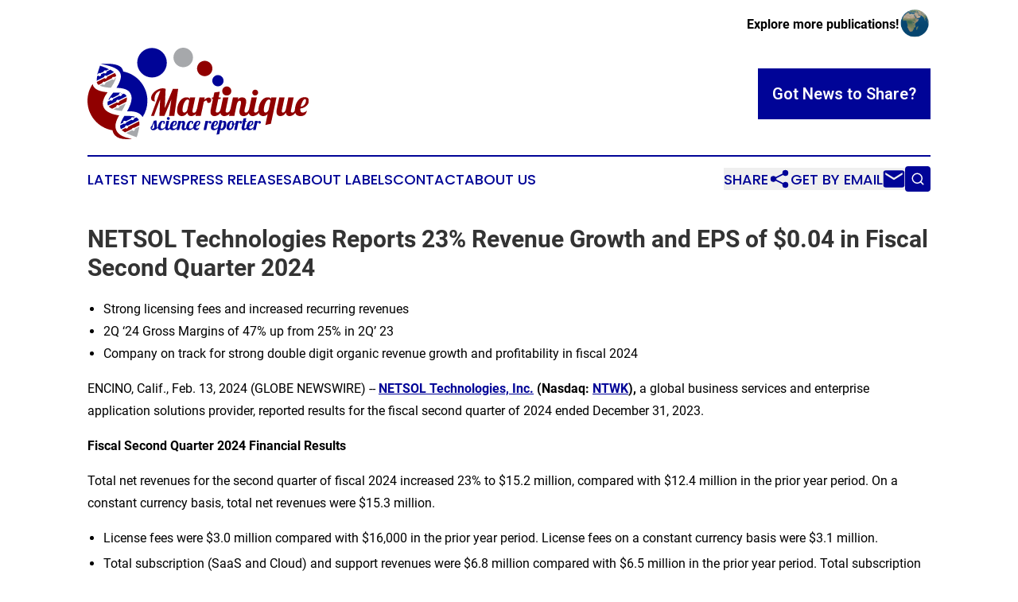

--- FILE ---
content_type: text/html;charset=utf-8
request_url: https://www.martiniquesciencereporter.com/article/688276210-netsol-technologies-reports-23-revenue-growth-and-eps-of-0-04-in-fiscal-second-quarter-2024
body_size: 15867
content:
<!DOCTYPE html>
<html lang="en">
<head>
  <title>NETSOL Technologies Reports 23% Revenue Growth and EPS of $0.04 in Fiscal Second Quarter 2024 | Martinique Science Reporter</title>
  <meta charset="utf-8">
  <meta name="viewport" content="width=device-width, initial-scale=1">
    <meta name="description" content="Martinique Science Reporter is an online news publication focusing on science &amp; technology in the Martinique: The best science and technology news from Martinique">
    <link rel="icon" href="https://cdn.newsmatics.com/agp/sites/martiniquesciencereporter-favicon-1.png" type="image/png">
  <meta name="csrf-token" content="hqetVPO-Sr02Z7c0O20jeaffDqJGlJ59_Nkf97ESBPU=">
  <meta name="csrf-param" content="authenticity_token">
  <link href="/css/styles.min.css?v1d0b8e25eaccc1ca72b30a2f13195adabfa54991" rel="stylesheet" data-turbo-track="reload">
  <link rel="stylesheet" href="/plugins/vanilla-cookieconsent/cookieconsent.css?v1d0b8e25eaccc1ca72b30a2f13195adabfa54991">
  
<style type="text/css">
    :root {
        --color-primary-background: rgba(0, 4, 151, 0.3);
        --color-primary: #000497;
        --color-secondary: #900000;
    }
</style>

  <script type="importmap">
    {
      "imports": {
          "adController": "/js/controllers/adController.js?v1d0b8e25eaccc1ca72b30a2f13195adabfa54991",
          "alertDialog": "/js/controllers/alertDialog.js?v1d0b8e25eaccc1ca72b30a2f13195adabfa54991",
          "articleListController": "/js/controllers/articleListController.js?v1d0b8e25eaccc1ca72b30a2f13195adabfa54991",
          "dialog": "/js/controllers/dialog.js?v1d0b8e25eaccc1ca72b30a2f13195adabfa54991",
          "flashMessage": "/js/controllers/flashMessage.js?v1d0b8e25eaccc1ca72b30a2f13195adabfa54991",
          "gptAdController": "/js/controllers/gptAdController.js?v1d0b8e25eaccc1ca72b30a2f13195adabfa54991",
          "hamburgerController": "/js/controllers/hamburgerController.js?v1d0b8e25eaccc1ca72b30a2f13195adabfa54991",
          "labelsDescription": "/js/controllers/labelsDescription.js?v1d0b8e25eaccc1ca72b30a2f13195adabfa54991",
          "searchController": "/js/controllers/searchController.js?v1d0b8e25eaccc1ca72b30a2f13195adabfa54991",
          "videoController": "/js/controllers/videoController.js?v1d0b8e25eaccc1ca72b30a2f13195adabfa54991",
          "navigationController": "/js/controllers/navigationController.js?v1d0b8e25eaccc1ca72b30a2f13195adabfa54991"          
      }
    }
  </script>
  <script>
      (function(w,d,s,l,i){w[l]=w[l]||[];w[l].push({'gtm.start':
      new Date().getTime(),event:'gtm.js'});var f=d.getElementsByTagName(s)[0],
      j=d.createElement(s),dl=l!='dataLayer'?'&l='+l:'';j.async=true;
      j.src='https://www.googletagmanager.com/gtm.js?id='+i+dl;
      f.parentNode.insertBefore(j,f);
      })(window,document,'script','dataLayer','GTM-KGCXW2X');
  </script>

  <script>
    window.dataLayer.push({
      'cookie_settings': 'delta'
    });
  </script>
</head>
<body class="df-5 is-subpage">
<noscript>
  <iframe src="https://www.googletagmanager.com/ns.html?id=GTM-KGCXW2X"
          height="0" width="0" style="display:none;visibility:hidden"></iframe>
</noscript>
<div class="layout">

  <!-- Top banner -->
  <div class="max-md:hidden w-full content universal-ribbon-inner flex justify-end items-center">
    <a href="https://www.affinitygrouppublishing.com/" target="_blank" class="brands">
      <span class="font-bold text-black">Explore more publications!</span>
      <div>
        <img src="/images/globe.png" height="40" width="40" class="icon-globe"/>
      </div>
    </a>
  </div>
  <header data-controller="hamburger">
  <div class="content">
    <div class="header-top">
      <div class="flex gap-2 masthead-container justify-between items-center">
        <div class="mr-4 logo-container">
          <a href="/">
              <img src="https://cdn.newsmatics.com/agp/sites/martiniquesciencereporter-logo-1.svg" alt="Martinique Science Reporter"
                class="max-md:!h-[60px] lg:!max-h-[115px]" height="174"
                width="auto" />
          </a>
        </div>
        <button class="hamburger relative w-8 h-6">
          <span aria-hidden="true"
            class="block absolute h-[2px] w-9 bg-[--color-primary] transform transition duration-500 ease-in-out -translate-y-[15px]"></span>
          <span aria-hidden="true"
            class="block absolute h-[2px] w-7 bg-[--color-primary] transform transition duration-500 ease-in-out translate-x-[7px]"></span>
          <span aria-hidden="true"
            class="block absolute h-[2px] w-9 bg-[--color-primary] transform transition duration-500 ease-in-out translate-y-[15px]"></span>
        </button>
        <a href="/submit-news" class="max-md:hidden button button-upload-content button-primary w-fit">
          <span>Got News to Share?</span>
        </a>
      </div>
      <!--  Screen size line  -->
      <div class="absolute bottom-0 -ml-[20px] w-screen h-[1px] bg-[--color-primary] z-50 md:hidden">
      </div>
    </div>
    <!-- Navigation bar -->
    <div class="navigation is-hidden-on-mobile" id="main-navigation">
      <div class="w-full md:hidden">
        <div data-controller="search" class="relative w-full">
  <div data-search-target="form" class="relative active">
    <form data-action="submit->search#performSearch" class="search-form">
      <input type="text" name="query" placeholder="Search..." data-search-target="input" class="search-input md:hidden" />
      <button type="button" data-action="click->search#toggle" data-search-target="icon" class="button-search">
        <img height="18" width="18" src="/images/search.svg" />
      </button>
    </form>
  </div>
</div>

      </div>
      <nav class="navigation-part">
          <a href="/latest-news" class="nav-link">
            Latest News
          </a>
          <a href="/press-releases" class="nav-link">
            Press Releases
          </a>
          <a href="/about-labels" class="nav-link">
            About Labels
          </a>
          <a href="/contact" class="nav-link">
            Contact
          </a>
          <a href="/about" class="nav-link">
            About Us
          </a>
      </nav>
      <div class="w-full md:w-auto md:justify-end">
        <div data-controller="navigation" class="header-actions hidden">
  <button class="nav-link flex gap-1 items-center" onclick="window.ShareDialog.openDialog()">
    <span data-navigation-target="text">
      Share
    </span>
    <span class="icon-share"></span>
  </button>
  <button onclick="window.AlertDialog.openDialog()" class="nav-link nav-link-email flex items-center gap-1.5">
    <span data-navigation-target="text">
      Get by Email
    </span>
    <span class="icon-mail"></span>
  </button>
  <div class="max-md:hidden">
    <div data-controller="search" class="relative w-full">
  <div data-search-target="form" class="relative active">
    <form data-action="submit->search#performSearch" class="search-form">
      <input type="text" name="query" placeholder="Search..." data-search-target="input" class="search-input md:hidden" />
      <button type="button" data-action="click->search#toggle" data-search-target="icon" class="button-search">
        <img height="18" width="18" src="/images/search.svg" />
      </button>
    </form>
  </div>
</div>

  </div>
</div>

      </div>
      <a href="/submit-news" class="md:hidden uppercase button button-upload-content button-primary w-fit">
        <span>Got News to Share?</span>
      </a>
      <a href="https://www.affinitygrouppublishing.com/" target="_blank" class="nav-link-agp">
        Explore more publications!
        <img src="/images/globe.png" height="35" width="35" />
      </a>
    </div>
  </div>
</header>

  <div id="main-content" class="content">
    <div id="flash-message"></div>
    <h1>NETSOL Technologies Reports 23% Revenue Growth and EPS of $0.04 in Fiscal Second Quarter 2024</h1>
<div class="press-release">
  
      <ul>
<li style="text-align:left;">Strong licensing fees and increased recurring revenues<br>
</li>
<li>2Q &#x2018;24 Gross Margins of 47% up from 25% in 2Q&#x2019; 23</li>
<li>Company on track for strong double digit organic revenue growth and profitability in fiscal 2024<br>
</li>
</ul>          <p>ENCINO, Calif., Feb.  13, 2024  (GLOBE NEWSWIRE) -- <a href="https://www.globenewswire.com/Tracker?data=xdGX7Zi3hvuBBvFXypF5dH3uhKhy2P520KH1A2Hw3dRgfEKkFvH-AZskf6O2xqUd9insGhOWZeSK4J95cVtj9f0B-Wt6Xzxbk_XMlN6k8nA=" rel="nofollow" target="_blank"><strong>NETSOL Technologies, Inc.</strong></a><strong> (Nasdaq: </strong><a href="https://www.globenewswire.com/Tracker?data=mTbzJxxUy03KOg_ZpHBNCTXGI3uUEJ5bXmK3zCpjtVBMzYwBH73ftFVwh2y5pY6_vqRCW9YOPspwCOQtuHWCGQ==" rel="nofollow" target="_blank"><strong>NTWK</strong></a><strong>),</strong> a global business services and enterprise application solutions provider, reported results for the fiscal second quarter of 2024 ended December 31, 2023.</p>          <p align="justify"><strong>Fiscal Second Quarter 2024 Financial Results</strong></p>          <p>Total net revenues for the second quarter of fiscal 2024 increased 23% to $15.2 million, compared with $12.4 million in the prior year period. On a constant currency basis, total net revenues were $15.3 million.</p>          <ul type="disc">
<li style="margin-bottom:3pt;">License fees were $3.0 million compared with $16,000 in the prior year period. License fees on a constant currency basis were $3.1 million.</li>
<li style="margin-bottom:3pt;">Total subscription (SaaS and Cloud) and support revenues were $6.8 million compared with $6.5 million in the prior year period. Total subscription and support revenues on a constant currency basis were $6.8 million.</li>
<li>Total services revenues were $5.4 million, compared with $5.9 million in the prior year period. Total services revenues on a constant currency basis were $5.4 million.<br>
</li>
</ul>          <p>Gross profit for the second quarter of fiscal 2024 was $7.2 million (or 47% of net revenues), compared to $3.1 million (or 25% of net revenues) in the second quarter of fiscal 2023. On a constant currency basis, gross profit for the second quarter of fiscal 2024 was $5.9 million (or 39% of net revenues as measured on a constant currency basis).</p>          <p>Operating expenses for the second quarter of fiscal 2024 were $6.1 million (or 40% of sales) compared to $6.2 million (or 50% of sales) for the second quarter of fiscal 2023. On a constant currency basis, operating expenses for the second quarter of fiscal 2024 increased to $6.7 million (or 44% of sales on a constant currency basis).</p>          <p>GAAP net income attributable to NETSOL for the second quarter of fiscal 2024 totaled $408,000 or $0.04 per diluted share, compared with a GAAP net loss of $(2.1 million) or a loss of $(0.19) per diluted share in the second quarter of fiscal 2023. Included in GAAP net income attributable to NETSOL was a loss of $(14,617) on foreign currency exchange transactions in the second quarter of fiscal 2024, compared to a gain of $657,000 in the prior year period. On a constant currency basis, GAAP net loss attributable to NETSOL for the second quarter of fiscal 2024 totaled $(902,000) or $(0.08) per diluted share.</p>          <p>Non-GAAP adjusted EBITDA for the second quarter of fiscal 2024 was $725,000 or $0.06 per diluted share, compared with a non-GAAP adjusted EBITDA loss of $(1.3 million) or $(0.12) per diluted share in the second quarter of fiscal 2023 (see note regarding &#x201C;Use of Non-GAAP Financial Measures,&#x201D; below for further discussion of this non-GAAP measure).</p>          <p><strong>Six Months Ended December 31, 2023, Financial Results</strong></p>          <p>Total net revenues for the six months ended December 31, 2023, were $29.5 million, compared to $25.1 million in the prior year period. On a constant currency basis, total net revenues were $29.6 million.</p>          <ul type="disc">
<li style="margin-bottom:3pt;">License fees were $4.3 million compared with $266,000 in the prior year period. License fees on a constant currency basis were $4.3 million.</li>
<li style="margin-bottom:3pt;">Total subscription (SaaS and Cloud) and support revenues for the six months ended December 31, 2023, were $13.3 million compared with $12.5 million in the prior year period. Total subscription and support revenues on a constant currency basis were $13.3 million.</li>
<li>Total services revenues were $11.9 million compared with $12.3 million in the prior year period. Total services revenues on a constant currency basis were $11.9 million.<br>
</li>
</ul>          <p>Gross profit for the six months ended December 31, 2023, was $13.3 million (or 45% of net revenues), compared with $7.4 million (or 29% of net revenues) in the prior year period. On a constant currency basis, gross profit for the six months ended December 31, 2023, was $10.6 million (or 36% of net revenues as measured on a constant currency basis).</p>          <p>Operating expenses for the six months ended December 31, 2023, were $12.0 million (or 41% of sales) compared with $12.3 million (or 49% of sales) in the prior year period. On a constant currency basis, operating expenses for the six months ended December 31, 2023, were $13.1 million (or 44% of sales on a constant currency basis).</p>          <p>GAAP net income attributable to NETSOL for the six months ended December 31, 2023, totaled $439,000 or $0.04 per diluted share, compared with a GAAP net loss of $(2.7 million) or $(0.24) per diluted share in the prior year period. Included in GAAP net income attributable to NETSOL was a loss of $(149,000) on foreign currency exchange transactions for the six months ended December 31, 2023, compared to a gain of $2.0 million in the prior year period. On a constant currency basis, GAAP net loss attributable to NETSOL for the first six months of fiscal 2024 totaled $(2.4 million) or $(0.21) per diluted share.</p>          <p>Non-GAAP adjusted EBITDA for the six months ended December 31, 2023, was $1.2 million or $0.10 per diluted share, compared with a non-GAAP adjusted EBITDA loss of $1.4 million or $(0.12) per diluted share in the prior year period (see note regarding &#x201C;Use of Non-GAAP Financial Measures,&#x201D; below for further discussion of this non-GAAP measure).</p>          <p>At December 31, 2023, cash and cash equivalents were $15.7 million. Total NETSOL stockholders&#x2019; equity at December 31, 2023, was $34.5 million, or $3.03 per share.</p>          <p><strong>Management Commentary</strong></p>          <p>NETSOL Co-Founder, Chairman and Chief Executive Officer Najeeb Ghauri stated, &#x201C;Similar to our first quarter, the second quarter of fiscal 2024 was characterized by increases in total net revenue, improved gross margins, and profitability, demonstrating the strength of our business model and our ability to execute on our growth strategy.</p>          <p>&#x201C;While we continue to scale our SaaS business, our hybrid license and SaaS model has become a major catalyst for our growth. We recognized substantial license fees in this quarter as part of a large new contract in Asia with a major automotive company, which reinforces our visibility and reputation in the market, as well as the performance and reliability of our products. We expect license fees will continue to represent a key part of our revenue for the foreseeable future, and we have a robust pipeline of both SaaS and licensing opportunities to support this anticipated growth. We recognized increases in our subscription and support revenues this quarter as well, further reflecting the strength of our SaaS offerings. With the launch of our Otoz 2.0 digital retail platform, which has doubled enrollment over the last 12 months, and increased traction with key automotive clients like AutoNation and MINI USA, we&#x2019;re confident that this part of our business is positioned for continued growth.</p>          <p>&#x201C;We are very pleased with our second quarter results and continue to strategically invest and allocate capital to further expand our presence across key, high growth markets like North America. Given our recent results and trajectory, we expect to see strong double digit organic revenue growth and improved margins throughout the second half of fiscal 2024 as we move into a period of more sustainable profitability.&#x201D;</p>          <p><strong>Conference Call</strong></p>          <p>NETSOL Technologies management will hold a conference call today (February 13, 2024) at 9:00 a.m. Eastern Time (6:00 a.m. Pacific Time) to discuss these financial results. A question-and-answer session will follow management's presentation.</p>          <p>U.S. dial-in: 877-407-0789<br>International dial-in: 201-689-8562</p>          <p>Please call the conference telephone number 5-10 minutes prior to the start time or use this <a href="https://www.globenewswire.com/Tracker?data=[base64]" rel="nofollow" target="_blank">link</a> for telephone access to the call via your web browser. An operator will register your name and organization. If you have any difficulty connecting with the conference call, please contact Investor Relations at 818-222-9195.</p>          <p>The conference call will also be broadcast live and available for replay <a href="https://www.globenewswire.com/Tracker?data=eACJkk8JnlZBphmdONZIv2bqvYCI9vN87oWj_kpcxtCiXZ5hKqou_cVyToYZGTQ9Q8vs_YH_qZRAZooX8dJiEKWZ1wk2b2-y5tQw4wKKgEJ6yWSON2wnNlpwpRjWQek_eg1R50RnIgzPtGkRdZQ4_g==" rel="nofollow" target="_blank">here</a>, along with additional replay access being provided through the <a href="https://www.globenewswire.com/Tracker?data=vK32Ypr3-FoVBzVTB-tvxT89n4WOiOyAJh5Uzzn9bWE9dFX_pPp9GrHHpGc9o11bXDlpuzDzjqacB3v8I6Lb-iacXGQv9fEuhjwC0wah27mQ13Ni7kXkNCzrDw9P5Q1NJ9833BB5cRITEaEO1aBQRg==" rel="nofollow" target="_blank">company information section</a> of NETSOL&#x2019;s website.</p>          <p>A telephone replay of the conference call will be available approximately three hours after the call concludes through Tuesday, February 27, 2024.</p>          <p>Toll-free replay number: 844-512-2921<br>International replay number: 412-317-6671<br>Replay ID: 13743948</p>          <p><strong>About NETSOL Technologies</strong><br>NETSOL Technologies, Inc. (Nasdaq: NTWK) is a worldwide provider of IT and enterprise software solutions primarily serving the global leasing and finance industry. The Company&#x2019;s suite of applications is backed by 40 years of domain expertise and supported by a committed team of professionals placed in ten strategically located support and delivery centers throughout the world. NETSOL&#x2019;s products help companies transform their finance and leasing operations, providing a fully automated asset-based finance solution covering the complete leasing and finance lifecycle.</p>          <p><strong><em>Forward-Looking Statements</em></strong><br><em>This press release may contain forward-looking statements relating to the development of the Company's products and services and future operation results, including statements regarding the Company that are subject to certain risks and uncertainties that could cause actual results to differ materially from those projected. The words &#x201C;expects,&#x201D; &#x201C;anticipates,&#x201D; variations of such words, and similar expressions, identify forward-looking statements within the meaning of the Private Securities Litigation Reform Act of 1995, but their absence does not mean that the statement is not forward-looking. These statements are not guarantees of future performance and are subject to certain risks, uncertainties, and assumptions that are difficult to predict. Factors that could affect the Company's actual results include the progress and costs of the development of products and services and the timing of the market acceptance. The subject Companies expressly disclaim any obligation or undertaking to update or revise any forward-looking statement contained herein to reflect any change in the company's expectations with regard thereto or any change in events, conditions or circumstances upon which any statement is based.</em></p>          <p><strong>Use of Non-GAAP Financial Measures</strong><br>The reconciliation of Adjusted EBITDA to net income, the most comparable financial measure based upon GAAP, as well as a further explanation of adjusted EBITDA, is included in the financial tables in Schedule 4 of this press release.</p>          <p><strong>Investor Relations Contact:</strong></p>          <p align="justify">IMS Investor Relations<br>netsol@imsinvestorrelations.com<br>+1 203-972-9200</p>          <p align="center"><br></p>     <table style="border-collapse: collapse; width:100%; border-collapse:collapse ;">
<tr><td colspan="10" style="text-align: center ;  vertical-align: middle; vertical-align: bottom ; "><strong>NETSOL Technologies, Inc. and Subsidiaries</strong></td></tr>
<tr><td colspan="10" style="text-align: center ;  vertical-align: middle; vertical-align: bottom ; "><strong>Schedule 1: Consolidated Balance Sheets</strong></td></tr>
<tr><td colspan="10" style="vertical-align: bottom ; ">&#xA0;</td></tr>
<tr>
<td style="vertical-align: bottom ; ">&#xA0;</td>
<td style="vertical-align: bottom ; ">&#xA0;</td>
<td style="vertical-align: bottom ; ">&#xA0;</td>
<td colspan="3" style="text-align: center ;  vertical-align: middle; vertical-align: bottom ; ">As of</td>
<td style="text-align: center ;  vertical-align: middle; vertical-align: middle ; ">&#xA0;</td>
<td colspan="3" style="text-align: center ;  vertical-align: middle; vertical-align: bottom ; ">As of</td>
</tr>
<tr>
<td style="text-align: center ;  vertical-align: middle; vertical-align: bottom ; ">&#xA0;</td>
<td colspan="2" style="text-align: center ;  vertical-align: middle; vertical-align: bottom ; "><strong>ASSETS</strong></td>
<td colspan="3" style="border-bottom: solid black 1pt ; text-align: center ;  vertical-align: middle; vertical-align: bottom ; ">December 31, 2023</td>
<td style="text-align: center ;  vertical-align: middle; vertical-align: middle ; ">&#xA0;</td>
<td colspan="3" style="border-bottom: solid black 1pt ; text-align: center ;  vertical-align: middle; vertical-align: bottom ; ">June 30, 2023</td>
</tr>
<tr>
<td colspan="3" style="vertical-align: bottom ; "><strong>Current assets:</strong></td>
<td colspan="3" style="vertical-align: bottom ; ">&#xA0;</td>
<td style="vertical-align: bottom ; ">&#xA0;</td>
<td colspan="3" style="vertical-align: bottom ; ">&#xA0;</td>
</tr>
<tr>
<td style="vertical-align: bottom ; ">&#xA0;</td>
<td colspan="2" style="vertical-align: middle;   text-align: left;   padding-left: 10.0px; ">Cash and cash equivalents</td>
<td style="padding-right: 0 ; text-align: right ;  vertical-align: middle; vertical-align: bottom ; ">$</td>
<td style="padding-left: 0 ; padding-right: 0 ; text-align: right ;  vertical-align: middle; vertical-align: bottom ; ">15,659,516</td>
<td style="padding-left: 0 ; text-align: left ;  vertical-align: middle; vertical-align: bottom ; ">&#xA0;</td>
<td style="vertical-align: bottom ; ">&#xA0;</td>
<td style="padding-right: 0 ; text-align: right ;  vertical-align: middle; vertical-align: bottom ; ">$</td>
<td style="padding-left: 0 ; padding-right: 0 ; text-align: right ;  vertical-align: middle; vertical-align: bottom ; ">15,533,254</td>
<td style="padding-left: 0 ; text-align: left ;  vertical-align: middle; vertical-align: bottom ; ">&#xA0;</td>
</tr>
<tr>
<td style="vertical-align: bottom ; ">&#xA0;</td>
<td colspan="2" style="vertical-align: middle;   text-align: left;   padding-left: 10.0px; ">Accounts receivable, net of allowance of $421,288 and $420,354</td>
<td style="padding-right: 0 ; text-align: right ;  vertical-align: middle; vertical-align: bottom ; ">&#xA0;</td>
<td style="padding-left: 0 ; padding-right: 0 ; text-align: right ;  vertical-align: middle; vertical-align: bottom ; ">5,975,716</td>
<td style="padding-left: 0 ; text-align: left ;  vertical-align: middle; vertical-align: bottom ; ">&#xA0;</td>
<td style="vertical-align: bottom ; ">&#xA0;</td>
<td style="padding-right: 0 ; text-align: right ;  vertical-align: middle; vertical-align: bottom ; ">&#xA0;</td>
<td style="padding-left: 0 ; padding-right: 0 ; text-align: right ;  vertical-align: middle; vertical-align: bottom ; ">11,714,422</td>
<td style="padding-left: 0 ; text-align: left ;  vertical-align: middle; vertical-align: bottom ; ">&#xA0;</td>
</tr>
<tr>
<td style="vertical-align: bottom ; ">&#xA0;</td>
<td colspan="2" style="vertical-align: middle;   text-align: left;   padding-left: 10.0px; ">Revenues in excess of billings, net of allowance of $137,406 and $1,380,141</td>
<td style="padding-right: 0 ; text-align: right ;  vertical-align: middle; vertical-align: bottom ; ">&#xA0;</td>
<td style="padding-left: 0 ; padding-right: 0 ; text-align: right ;  vertical-align: middle; vertical-align: bottom ; ">16,299,287</td>
<td style="padding-left: 0 ; text-align: left ;  vertical-align: middle; vertical-align: bottom ; ">&#xA0;</td>
<td style="vertical-align: bottom ; ">&#xA0;</td>
<td style="padding-right: 0 ; text-align: right ;  vertical-align: middle; vertical-align: bottom ; ">&#xA0;</td>
<td style="padding-left: 0 ; padding-right: 0 ; text-align: right ;  vertical-align: middle; vertical-align: bottom ; ">12,377,677</td>
<td style="padding-left: 0 ; text-align: left ;  vertical-align: middle; vertical-align: bottom ; ">&#xA0;</td>
</tr>
<tr>
<td style="vertical-align: bottom ; ">&#xA0;</td>
<td colspan="2" style="vertical-align: middle;   text-align: left;   padding-left: 10.0px; ">Other current assets</td>
<td style="padding-right: 0 ; text-align: right ;  vertical-align: middle; vertical-align: bottom ; ">&#xA0;</td>
<td style="padding-left: 0 ; padding-right: 0 ; text-align: right ;  vertical-align: middle; vertical-align: bottom ; ">2,142,487</td>
<td style="padding-left: 0 ; text-align: left ;  vertical-align: middle; vertical-align: bottom ; ">&#xA0;</td>
<td style="vertical-align: bottom ; ">&#xA0;</td>
<td style="border-bottom: solid black 1pt ; padding-right: 0 ; text-align: right ;  vertical-align: middle; vertical-align: bottom ; ">&#xA0;</td>
<td style="border-bottom: solid black 1pt ; padding-left: 0 ; padding-right: 0 ; text-align: right ;  vertical-align: middle; vertical-align: bottom ; ">1,978,514</td>
<td style="border-bottom: solid black 1pt ; padding-left: 0 ; text-align: left ;  vertical-align: middle; vertical-align: bottom ; ">&#xA0;</td>
</tr>
<tr>
<td style="max-width:1%; width:1%; min-width:1%;;vertical-align: bottom ; ">&#xA0;</td>
<td style="max-width:1%; width:1%; min-width:1%;;vertical-align: middle;   text-align: left;   padding-left: 10.0px; ">&#xA0;</td>
<td style="max-width:65%; width:65%; min-width:65%;;vertical-align: middle;   text-align: left;   padding-left: 10.0px; ">Total current assets</td>
<td style="max-width:1%; width:1%; min-width:1%;;border-top: solid black 1pt ; padding-right: 0 ; text-align: right ;  vertical-align: middle; vertical-align: bottom ; ">&#xA0;</td>
<td style="max-width:14%; width:14%; min-width:14%;;border-top: solid black 1pt ; padding-left: 0 ; padding-right: 0 ; text-align: right ;  vertical-align: middle; vertical-align: bottom ; ">40,077,006</td>
<td style="max-width:1%; width:1%; min-width:1%;;border-top: solid black 1pt ; padding-left: 0 ; text-align: left ;  vertical-align: middle; vertical-align: bottom ; ">&#xA0;</td>
<td style="max-width:1%; width:1%; min-width:1%;;vertical-align: bottom ; ">&#xA0;</td>
<td style="max-width:1%; width:1%; min-width:1%;;padding-right: 0 ; text-align: right ;  vertical-align: middle; vertical-align: bottom ; ">&#xA0;</td>
<td style="max-width:14%; width:14%; min-width:14%;;padding-left: 0 ; padding-right: 0 ; text-align: right ;  vertical-align: middle; vertical-align: bottom ; ">41,603,867</td>
<td style="max-width:1%; width:1%; min-width:1%;;padding-left: 0 ; text-align: left ;  vertical-align: middle; vertical-align: bottom ; ">&#xA0;</td>
</tr>
<tr>
<td colspan="3" style="vertical-align: bottom ; ">Revenues in excess of billings, net - long term</td>
<td style="padding-right: 0 ; text-align: right ;  vertical-align: middle; vertical-align: bottom ; ">&#xA0;</td>
<td style="padding-left: 0 ; padding-right: 0 ; text-align: right ;  vertical-align: middle; vertical-align: bottom ; ">734,397</td>
<td style="padding-left: 0 ; text-align: left ;  vertical-align: middle; vertical-align: bottom ; ">&#xA0;</td>
<td style="vertical-align: bottom ; ">&#xA0;</td>
<td style="padding-right: 0 ; text-align: right ;  vertical-align: middle; vertical-align: bottom ; ">&#xA0;</td>
<td style="padding-left: 0 ; padding-right: 0 ; text-align: right ;  vertical-align: middle; vertical-align: bottom ; ">-</td>
<td style="padding-left: 0 ; text-align: left ;  vertical-align: middle; vertical-align: bottom ; ">&#xA0;</td>
</tr>
<tr>
<td colspan="3" style="vertical-align: bottom ; ">Property and equipment, net</td>
<td style="padding-right: 0 ; text-align: right ;  vertical-align: middle; vertical-align: bottom ; ">&#xA0;</td>
<td style="padding-left: 0 ; padding-right: 0 ; text-align: right ;  vertical-align: middle; vertical-align: bottom ; ">5,665,699</td>
<td style="padding-left: 0 ; text-align: left ;  vertical-align: middle; vertical-align: bottom ; ">&#xA0;</td>
<td style="vertical-align: bottom ; ">&#xA0;</td>
<td style="padding-right: 0 ; text-align: right ;  vertical-align: middle; vertical-align: bottom ; ">&#xA0;</td>
<td style="padding-left: 0 ; padding-right: 0 ; text-align: right ;  vertical-align: middle; vertical-align: bottom ; ">6,161,186</td>
<td style="padding-left: 0 ; text-align: left ;  vertical-align: middle; vertical-align: bottom ; ">&#xA0;</td>
</tr>
<tr>
<td colspan="3" style="vertical-align: bottom ; ">Right of use assets - operating leases</td>
<td style="padding-right: 0 ; text-align: right ;  vertical-align: middle; vertical-align: bottom ; ">&#xA0;</td>
<td style="padding-left: 0 ; padding-right: 0 ; text-align: right ;  vertical-align: middle; vertical-align: bottom ; ">1,659,622</td>
<td style="padding-left: 0 ; text-align: left ;  vertical-align: middle; vertical-align: bottom ; ">&#xA0;</td>
<td style="vertical-align: bottom ; ">&#xA0;</td>
<td style="padding-right: 0 ; text-align: right ;  vertical-align: middle; vertical-align: bottom ; ">&#xA0;</td>
<td style="padding-left: 0 ; padding-right: 0 ; text-align: right ;  vertical-align: middle; vertical-align: bottom ; ">1,151,575</td>
<td style="padding-left: 0 ; text-align: left ;  vertical-align: middle; vertical-align: bottom ; ">&#xA0;</td>
</tr>
<tr>
<td colspan="3" style="vertical-align: bottom ; ">Other assets</td>
<td style="padding-right: 0 ; text-align: right ;  vertical-align: middle; vertical-align: bottom ; ">&#xA0;</td>
<td style="padding-left: 0 ; padding-right: 0 ; text-align: right ;  vertical-align: middle; vertical-align: bottom ; ">32,338</td>
<td style="padding-left: 0 ; text-align: left ;  vertical-align: middle; vertical-align: bottom ; ">&#xA0;</td>
<td style="vertical-align: bottom ; ">&#xA0;</td>
<td style="padding-right: 0 ; text-align: right ;  vertical-align: middle; vertical-align: bottom ; ">&#xA0;</td>
<td style="padding-left: 0 ; padding-right: 0 ; text-align: right ;  vertical-align: middle; vertical-align: bottom ; ">32,327</td>
<td style="padding-left: 0 ; text-align: left ;  vertical-align: middle; vertical-align: bottom ; ">&#xA0;</td>
</tr>
<tr>
<td colspan="3" style="vertical-align: bottom ; ">Intangible assets, net</td>
<td style="padding-right: 0 ; text-align: right ;  vertical-align: middle; vertical-align: bottom ; ">&#xA0;</td>
<td style="padding-left: 0 ; padding-right: 0 ; text-align: right ;  vertical-align: middle; vertical-align: bottom ; ">-</td>
<td style="padding-left: 0 ; text-align: left ;  vertical-align: middle; vertical-align: bottom ; ">&#xA0;</td>
<td style="vertical-align: bottom ; ">&#xA0;</td>
<td style="padding-right: 0 ; text-align: right ;  vertical-align: middle; vertical-align: bottom ; ">&#xA0;</td>
<td style="padding-left: 0 ; padding-right: 0 ; text-align: right ;  vertical-align: middle; vertical-align: bottom ; ">127,931</td>
<td style="padding-left: 0 ; text-align: left ;  vertical-align: middle; vertical-align: bottom ; ">&#xA0;</td>
</tr>
<tr>
<td colspan="3" style="vertical-align: bottom ; ">Goodwill</td>
<td style="border-bottom: solid black 1pt ; padding-right: 0 ; text-align: right ;  vertical-align: middle; vertical-align: bottom ; ">&#xA0;</td>
<td style="border-bottom: solid black 1pt ; padding-left: 0 ; padding-right: 0 ; text-align: right ;  vertical-align: middle; vertical-align: bottom ; ">9,302,524</td>
<td style="border-bottom: solid black 1pt ; padding-left: 0 ; text-align: left ;  vertical-align: middle; vertical-align: bottom ; ">&#xA0;</td>
<td style="vertical-align: bottom ; ">&#xA0;</td>
<td style="border-bottom: solid black 1pt ; padding-right: 0 ; text-align: right ;  vertical-align: middle; vertical-align: bottom ; ">&#xA0;</td>
<td style="border-bottom: solid black 1pt ; padding-left: 0 ; padding-right: 0 ; text-align: right ;  vertical-align: middle; vertical-align: bottom ; ">9,302,524</td>
<td style="border-bottom: solid black 1pt ; padding-left: 0 ; text-align: left ;  vertical-align: middle; vertical-align: bottom ; ">&#xA0;</td>
</tr>
<tr>
<td style="vertical-align: bottom ; ">&#xA0;</td>
<td style="vertical-align: bottom ; ">&#xA0;</td>
<td style="vertical-align: middle;   text-align: left;   padding-left: 10.0px; "><strong>Total assets</strong></td>
<td style="border-top: solid black 1pt ; border-bottom: double 15px 3pt ; padding-right: 0 ; text-align: right ;  vertical-align: middle; vertical-align: bottom ; ">$</td>
<td style="border-top: solid black 1pt ; border-bottom: double 15px 3pt ; padding-left: 0 ; padding-right: 0 ; text-align: right ;  vertical-align: middle; vertical-align: bottom ; ">57,471,586</td>
<td style="border-top: solid black 1pt ; border-bottom: double 15px 3pt ; padding-left: 0 ; text-align: left ;  vertical-align: middle; vertical-align: bottom ; ">&#xA0;</td>
<td style="vertical-align: bottom ; ">&#xA0;</td>
<td style="border-top: solid black 1pt ; border-bottom: double 15px 3pt ; padding-right: 0 ; text-align: right ;  vertical-align: middle; vertical-align: bottom ; ">$</td>
<td style="border-top: solid black 1pt ; border-bottom: double 15px 3pt ; padding-left: 0 ; padding-right: 0 ; text-align: right ;  vertical-align: middle; vertical-align: bottom ; ">58,379,410</td>
<td style="border-top: solid black 1pt ; border-bottom: double 15px 3pt ; padding-left: 0 ; text-align: left ;  vertical-align: middle; vertical-align: bottom ; ">&#xA0;</td>
</tr>
<tr>
<td style="vertical-align: bottom ; ">&#xA0;</td>
<td style="vertical-align: bottom ; ">&#xA0;</td>
<td style="vertical-align: bottom ; ">&#xA0;</td>
<td colspan="3" style="vertical-align: bottom ; ">&#xA0;</td>
<td style="vertical-align: bottom ; ">&#xA0;</td>
<td colspan="3" style="vertical-align: bottom ; ">&#xA0;</td>
</tr>
<tr>
<td style="vertical-align: bottom ; ">&#xA0;</td>
<td colspan="2" style="text-align: center ;  vertical-align: middle; vertical-align: bottom ; "><strong>LIABILITIES AND STOCKHOLDERS' EQUITY</strong></td>
<td colspan="3" style="vertical-align: bottom ; ">&#xA0;</td>
<td style="vertical-align: bottom ; ">&#xA0;</td>
<td colspan="3" style="vertical-align: bottom ; ">&#xA0;</td>
</tr>
<tr>
<td colspan="3" style="vertical-align: bottom ; "><strong>Current liabilities:</strong></td>
<td colspan="3" style="vertical-align: bottom ; ">&#xA0;</td>
<td style="vertical-align: bottom ; ">&#xA0;</td>
<td colspan="3" style="vertical-align: bottom ; ">&#xA0;</td>
</tr>
<tr>
<td style="vertical-align: bottom ; ">&#xA0;</td>
<td colspan="2" style="vertical-align: middle;   text-align: left;   padding-left: 10.0px; ">Accounts payable and accrued expenses</td>
<td style="padding-right: 0 ; text-align: right ;  vertical-align: middle; vertical-align: bottom ; ">$</td>
<td style="padding-left: 0 ; padding-right: 0 ; text-align: right ;  vertical-align: middle; vertical-align: bottom ; ">6,713,920</td>
<td style="padding-left: 0 ; text-align: left ;  vertical-align: middle; vertical-align: bottom ; ">&#xA0;</td>
<td style="vertical-align: bottom ; ">&#xA0;</td>
<td style="padding-right: 0 ; text-align: right ;  vertical-align: middle; vertical-align: bottom ; ">$</td>
<td style="padding-left: 0 ; padding-right: 0 ; text-align: right ;  vertical-align: middle; vertical-align: bottom ; ">6,552,181</td>
<td style="padding-left: 0 ; text-align: left ;  vertical-align: middle; vertical-align: bottom ; ">&#xA0;</td>
</tr>
<tr>
<td style="vertical-align: bottom ; ">&#xA0;</td>
<td colspan="2" style="vertical-align: middle;   text-align: left;   padding-left: 10.0px; ">Current portion of loans and obligations under finance leases</td>
<td style="padding-right: 0 ; text-align: right ;  vertical-align: middle; vertical-align: bottom ; ">&#xA0;</td>
<td style="padding-left: 0 ; padding-right: 0 ; text-align: right ;  vertical-align: middle; vertical-align: bottom ; ">5,982,466</td>
<td style="padding-left: 0 ; text-align: left ;  vertical-align: middle; vertical-align: bottom ; ">&#xA0;</td>
<td style="vertical-align: bottom ; ">&#xA0;</td>
<td style="padding-right: 0 ; text-align: right ;  vertical-align: middle; vertical-align: bottom ; ">&#xA0;</td>
<td style="padding-left: 0 ; padding-right: 0 ; text-align: right ;  vertical-align: middle; vertical-align: bottom ; ">5,779,510</td>
<td style="padding-left: 0 ; text-align: left ;  vertical-align: middle; vertical-align: bottom ; ">&#xA0;</td>
</tr>
<tr>
<td style="vertical-align: bottom ; ">&#xA0;</td>
<td colspan="2" style="vertical-align: middle;   text-align: left;   padding-left: 10.0px; ">Current portion of operating lease obligations</td>
<td style="padding-right: 0 ; text-align: right ;  vertical-align: middle; vertical-align: bottom ; ">&#xA0;</td>
<td style="padding-left: 0 ; padding-right: 0 ; text-align: right ;  vertical-align: middle; vertical-align: bottom ; ">689,770</td>
<td style="padding-left: 0 ; text-align: left ;  vertical-align: middle; vertical-align: bottom ; ">&#xA0;</td>
<td style="vertical-align: bottom ; ">&#xA0;</td>
<td style="padding-right: 0 ; text-align: right ;  vertical-align: middle; vertical-align: bottom ; ">&#xA0;</td>
<td style="padding-left: 0 ; padding-right: 0 ; text-align: right ;  vertical-align: middle; vertical-align: bottom ; ">505,237</td>
<td style="padding-left: 0 ; text-align: left ;  vertical-align: middle; vertical-align: bottom ; ">&#xA0;</td>
</tr>
<tr>
<td style="vertical-align: bottom ; ">&#xA0;</td>
<td colspan="2" style="vertical-align: middle;   text-align: left;   padding-left: 10.0px; ">Unearned revenue</td>
<td style="padding-right: 0 ; text-align: right ;  vertical-align: middle; vertical-align: bottom ; ">&#xA0;</td>
<td style="padding-left: 0 ; padding-right: 0 ; text-align: right ;  vertical-align: middle; vertical-align: bottom ; ">4,426,008</td>
<td style="padding-left: 0 ; text-align: left ;  vertical-align: middle; vertical-align: bottom ; ">&#xA0;</td>
<td style="vertical-align: bottom ; ">&#xA0;</td>
<td style="padding-right: 0 ; text-align: right ;  vertical-align: middle; vertical-align: bottom ; ">&#xA0;</td>
<td style="padding-left: 0 ; padding-right: 0 ; text-align: right ;  vertical-align: middle; vertical-align: bottom ; ">7,932,306</td>
<td style="padding-left: 0 ; text-align: left ;  vertical-align: middle; vertical-align: bottom ; ">&#xA0;</td>
</tr>
<tr>
<td style="vertical-align: bottom ; ">&#xA0;</td>
<td style="vertical-align: middle;   text-align: left;   padding-left: 10.0px; ">&#xA0;</td>
<td style="vertical-align: middle;   text-align: left;   padding-left: 10.0px; ">Total current liabilities</td>
<td style="border-top: solid black 1pt ; padding-right: 0 ; text-align: right ;  vertical-align: middle; vertical-align: bottom ; ">&#xA0;</td>
<td style="border-top: solid black 1pt ; padding-left: 0 ; padding-right: 0 ; text-align: right ;  vertical-align: middle; vertical-align: bottom ; ">17,812,164</td>
<td style="border-top: solid black 1pt ; padding-left: 0 ; text-align: left ;  vertical-align: middle; vertical-align: bottom ; ">&#xA0;</td>
<td style="vertical-align: bottom ; ">&#xA0;</td>
<td style="border-top: solid black 1pt ; padding-right: 0 ; text-align: right ;  vertical-align: middle; vertical-align: bottom ; ">&#xA0;</td>
<td style="border-top: solid black 1pt ; padding-left: 0 ; padding-right: 0 ; text-align: right ;  vertical-align: middle; vertical-align: bottom ; ">20,769,234</td>
<td style="border-top: solid black 1pt ; padding-left: 0 ; text-align: left ;  vertical-align: middle; vertical-align: bottom ; ">&#xA0;</td>
</tr>
<tr>
<td colspan="3" style="vertical-align: bottom ; ">Loans and obligations under finance leases; less current maturities</td>
<td style="padding-right: 0 ; text-align: right ;  vertical-align: middle; vertical-align: bottom ; ">&#xA0;</td>
<td style="padding-left: 0 ; padding-right: 0 ; text-align: right ;  vertical-align: middle; vertical-align: bottom ; ">99,527</td>
<td style="padding-left: 0 ; text-align: left ;  vertical-align: middle; vertical-align: bottom ; ">&#xA0;</td>
<td style="vertical-align: bottom ; ">&#xA0;</td>
<td style="padding-right: 0 ; text-align: right ;  vertical-align: middle; vertical-align: bottom ; ">&#xA0;</td>
<td style="padding-left: 0 ; padding-right: 0 ; text-align: right ;  vertical-align: middle; vertical-align: bottom ; ">176,229</td>
<td style="padding-left: 0 ; text-align: left ;  vertical-align: middle; vertical-align: bottom ; ">&#xA0;</td>
</tr>
<tr>
<td colspan="3" style="vertical-align: bottom ; ">Operating lease obligations; less current maturities</td>
<td style="padding-right: 0 ; text-align: right ;  vertical-align: middle; vertical-align: bottom ; ">&#xA0;</td>
<td style="padding-left: 0 ; padding-right: 0 ; text-align: right ;  vertical-align: middle; vertical-align: bottom ; ">1,022,361</td>
<td style="padding-left: 0 ; text-align: left ;  vertical-align: middle; vertical-align: bottom ; ">&#xA0;</td>
<td style="vertical-align: bottom ; ">&#xA0;</td>
<td style="padding-right: 0 ; text-align: right ;  vertical-align: middle; vertical-align: bottom ; ">&#xA0;</td>
<td style="padding-left: 0 ; padding-right: 0 ; text-align: right ;  vertical-align: middle; vertical-align: bottom ; ">652,194</td>
<td style="padding-left: 0 ; text-align: left ;  vertical-align: middle; vertical-align: bottom ; ">&#xA0;</td>
</tr>
<tr>
<td style="vertical-align: bottom ; ">&#xA0;</td>
<td style="vertical-align: bottom ; ">&#xA0;</td>
<td style="vertical-align: middle;   text-align: left;   padding-left: 10.0px; "><strong>Total liabilities</strong></td>
<td style="border-top: solid black 1pt ; padding-right: 0 ; text-align: right ;  vertical-align: middle; vertical-align: bottom ; ">&#xA0;</td>
<td style="border-top: solid black 1pt ; padding-left: 0 ; padding-right: 0 ; text-align: right ;  vertical-align: middle; vertical-align: bottom ; ">18,934,052</td>
<td style="border-top: solid black 1pt ; padding-left: 0 ; text-align: left ;  vertical-align: middle; vertical-align: bottom ; ">&#xA0;</td>
<td style="vertical-align: bottom ; ">&#xA0;</td>
<td style="border-top: solid black 1pt ; padding-right: 0 ; text-align: right ;  vertical-align: middle; vertical-align: bottom ; ">&#xA0;</td>
<td style="border-top: solid black 1pt ; padding-left: 0 ; padding-right: 0 ; text-align: right ;  vertical-align: middle; vertical-align: bottom ; ">21,597,657</td>
<td style="border-top: solid black 1pt ; padding-left: 0 ; text-align: left ;  vertical-align: middle; vertical-align: bottom ; ">&#xA0;</td>
</tr>
<tr>
<td style="vertical-align: bottom ; ">&#xA0;</td>
<td style="vertical-align: bottom ; ">&#xA0;</td>
<td style="vertical-align: bottom ; ">&#xA0;</td>
<td colspan="3" style="vertical-align: bottom ; ">&#xA0;</td>
<td style="vertical-align: bottom ; ">&#xA0;</td>
<td colspan="3" style="vertical-align: bottom ; ">&#xA0;</td>
</tr>
<tr>
<td colspan="3" style="vertical-align: bottom ; "><strong>Stockholders' equity:</strong></td>
<td colspan="3" style="vertical-align: bottom ; ">&#xA0;</td>
<td style="vertical-align: bottom ; ">&#xA0;</td>
<td colspan="3" style="vertical-align: bottom ; ">&#xA0;</td>
</tr>
<tr>
<td style="vertical-align: bottom ; ">&#xA0;</td>
<td colspan="2" style="vertical-align: middle;   text-align: left;   padding-left: 10.0px; ">Preferred stock, $.01 par value; 500,000 shares authorized;</td>
<td style="padding-right: 0 ; text-align: right ;  vertical-align: middle; vertical-align: bottom ; ">&#xA0;</td>
<td style="padding-left: 0 ; padding-right: 0 ; text-align: right ;  vertical-align: middle; vertical-align: bottom ; ">-</td>
<td style="padding-left: 0 ; text-align: left ;  vertical-align: middle; vertical-align: bottom ; ">&#xA0;</td>
<td style="vertical-align: bottom ; ">&#xA0;</td>
<td style="padding-right: 0 ; text-align: right ;  vertical-align: middle; vertical-align: bottom ; ">&#xA0;</td>
<td style="padding-left: 0 ; padding-right: 0 ; text-align: right ;  vertical-align: middle; vertical-align: bottom ; ">-</td>
<td style="padding-left: 0 ; text-align: left ;  vertical-align: middle; vertical-align: bottom ; ">&#xA0;</td>
</tr>
<tr>
<td style="vertical-align: bottom ; ">&#xA0;</td>
<td colspan="2" style="vertical-align: middle;   text-align: left;   padding-left: 10.0px; ">Common stock, $.01 par value; 14,500,000 shares authorized;</td>
<td colspan="3" style="vertical-align: bottom ; ">&#xA0;</td>
<td style="vertical-align: bottom ; ">&#xA0;</td>
<td colspan="3" style="vertical-align: bottom ; ">&#xA0;</td>
</tr>
<tr>
<td style="vertical-align: bottom ; ">&#xA0;</td>
<td style="vertical-align: middle;   text-align: left;   padding-left: 10.0px; ">&#xA0;</td>
<td style="vertical-align: middle;   text-align: left;   padding-left: 10.0px; ">12,329,919 shares issued and 11,390,888 outstanding as of December 31, 2023</td>
<td colspan="3" style="vertical-align: bottom ; ">&#xA0;</td>
<td style="vertical-align: bottom ; ">&#xA0;</td>
<td colspan="3" style="vertical-align: bottom ; ">&#xA0;</td>
</tr>
<tr>
<td style="vertical-align: bottom ; ">&#xA0;</td>
<td style="vertical-align: middle;   text-align: left;   padding-left: 10.0px; ">&#xA0;</td>
<td style="vertical-align: middle;   text-align: left;   padding-left: 10.0px; ">12,284,887 shares issued and 11,345,856 outstanding as of June 30, 2023</td>
<td style="padding-right: 0 ; text-align: right ;  vertical-align: middle; vertical-align: bottom ; ">&#xA0;</td>
<td style="padding-left: 0 ; padding-right: 0 ; text-align: right ;  vertical-align: middle; vertical-align: bottom ; ">123,301</td>
<td style="padding-left: 0 ; text-align: left ;  vertical-align: middle; vertical-align: bottom ; ">&#xA0;</td>
<td style="vertical-align: bottom ; ">&#xA0;</td>
<td style="padding-right: 0 ; text-align: right ;  vertical-align: middle; vertical-align: bottom ; ">&#xA0;</td>
<td style="padding-left: 0 ; padding-right: 0 ; text-align: right ;  vertical-align: middle; vertical-align: bottom ; ">122,850</td>
<td style="padding-left: 0 ; text-align: left ;  vertical-align: middle; vertical-align: bottom ; ">&#xA0;</td>
</tr>
<tr>
<td style="vertical-align: bottom ; ">&#xA0;</td>
<td colspan="2" style="vertical-align: middle;   text-align: left;   padding-left: 10.0px; ">Additional paid-in-capital</td>
<td style="padding-right: 0 ; text-align: right ;  vertical-align: middle; vertical-align: bottom ; ">&#xA0;</td>
<td style="padding-left: 0 ; padding-right: 0 ; text-align: right ;  vertical-align: middle; vertical-align: bottom ; ">128,587,384</td>
<td style="padding-left: 0 ; text-align: left ;  vertical-align: middle; vertical-align: bottom ; ">&#xA0;</td>
<td style="vertical-align: bottom ; ">&#xA0;</td>
<td style="padding-right: 0 ; text-align: right ;  vertical-align: middle; vertical-align: bottom ; ">&#xA0;</td>
<td style="padding-left: 0 ; padding-right: 0 ; text-align: right ;  vertical-align: middle; vertical-align: bottom ; ">128,476,048</td>
<td style="padding-left: 0 ; text-align: left ;  vertical-align: middle; vertical-align: bottom ; ">&#xA0;</td>
</tr>
<tr>
<td style="vertical-align: bottom ; ">&#xA0;</td>
<td colspan="2" style="vertical-align: middle;   text-align: left;   padding-left: 10.0px; ">Treasury stock (at cost, 939,031 shares</td>
<td colspan="3" style="vertical-align: bottom ; ">&#xA0;</td>
<td style="vertical-align: bottom ; ">&#xA0;</td>
<td colspan="3" style="vertical-align: bottom ; ">&#xA0;</td>
</tr>
<tr>
<td style="vertical-align: bottom ; ">&#xA0;</td>
<td colspan="2" style="vertical-align: middle;   text-align: left;   padding-left: 10.0px; ">as of December 31, 2023 and June 30, 2023)</td>
<td style="padding-right: 0 ; text-align: right ;  vertical-align: middle; vertical-align: bottom ; ">&#xA0;</td>
<td style="padding-left: 0 ; padding-right: 0 ; text-align: right ;  vertical-align: middle; vertical-align: bottom ; ">(3,920,856</td>
<td style="padding-left: 0 ; text-align: left ;  vertical-align: middle; vertical-align: bottom ; ">)</td>
<td style="vertical-align: bottom ; ">&#xA0;</td>
<td style="padding-right: 0 ; text-align: right ;  vertical-align: middle; vertical-align: bottom ; ">&#xA0;</td>
<td style="padding-left: 0 ; padding-right: 0 ; text-align: right ;  vertical-align: middle; vertical-align: bottom ; ">(3,920,856</td>
<td style="padding-left: 0 ; text-align: left ;  vertical-align: middle; vertical-align: bottom ; ">)</td>
</tr>
<tr>
<td style="vertical-align: bottom ; ">&#xA0;</td>
<td colspan="2" style="vertical-align: middle;   text-align: left;   padding-left: 10.0px; ">Accumulated deficit</td>
<td style="padding-right: 0 ; text-align: right ;  vertical-align: middle; vertical-align: bottom ; ">&#xA0;</td>
<td style="padding-left: 0 ; padding-right: 0 ; text-align: right ;  vertical-align: middle; vertical-align: bottom ; ">(44,456,980</td>
<td style="padding-left: 0 ; text-align: left ;  vertical-align: middle; vertical-align: bottom ; ">)</td>
<td style="vertical-align: bottom ; ">&#xA0;</td>
<td style="padding-right: 0 ; text-align: right ;  vertical-align: middle; vertical-align: bottom ; ">&#xA0;</td>
<td style="padding-left: 0 ; padding-right: 0 ; text-align: right ;  vertical-align: middle; vertical-align: bottom ; ">(44,896,186</td>
<td style="padding-left: 0 ; text-align: left ;  vertical-align: middle; vertical-align: bottom ; ">)</td>
</tr>
<tr>
<td style="vertical-align: bottom ; ">&#xA0;</td>
<td colspan="2" style="vertical-align: middle;   text-align: left;   padding-left: 10.0px; ">Other comprehensive loss</td>
<td style="padding-right: 0 ; text-align: right ;  vertical-align: middle; vertical-align: bottom ; ">&#xA0;</td>
<td style="padding-left: 0 ; padding-right: 0 ; text-align: right ;  vertical-align: middle; vertical-align: bottom ; ">(45,870,309</td>
<td style="padding-left: 0 ; text-align: left ;  vertical-align: middle; vertical-align: bottom ; ">)</td>
<td style="vertical-align: bottom ; ">&#xA0;</td>
<td style="padding-right: 0 ; text-align: right ;  vertical-align: middle; vertical-align: bottom ; ">&#xA0;</td>
<td style="padding-left: 0 ; padding-right: 0 ; text-align: right ;  vertical-align: middle; vertical-align: bottom ; ">(45,975,156</td>
<td style="padding-left: 0 ; text-align: left ;  vertical-align: middle; vertical-align: bottom ; ">)</td>
</tr>
<tr>
<td style="vertical-align: bottom ; ">&#xA0;</td>
<td style="vertical-align: middle;   text-align: left;   padding-left: 10.0px; ">&#xA0;</td>
<td style="vertical-align: middle;   text-align: left;   padding-left: 10.0px; ">Total NetSol stockholders' equity</td>
<td style="border-top: solid black 1pt ; padding-right: 0 ; text-align: right ;  vertical-align: middle; vertical-align: bottom ; ">&#xA0;</td>
<td style="border-top: solid black 1pt ; padding-left: 0 ; padding-right: 0 ; text-align: right ;  vertical-align: middle; vertical-align: bottom ; ">34,462,540</td>
<td style="border-top: solid black 1pt ; padding-left: 0 ; text-align: left ;  vertical-align: middle; vertical-align: bottom ; ">&#xA0;</td>
<td style="vertical-align: bottom ; ">&#xA0;</td>
<td style="border-top: solid black 1pt ; padding-right: 0 ; text-align: right ;  vertical-align: middle; vertical-align: bottom ; ">&#xA0;</td>
<td style="border-top: solid black 1pt ; padding-left: 0 ; padding-right: 0 ; text-align: right ;  vertical-align: middle; vertical-align: bottom ; ">33,806,700</td>
<td style="border-top: solid black 1pt ; padding-left: 0 ; text-align: left ;  vertical-align: middle; vertical-align: bottom ; ">&#xA0;</td>
</tr>
<tr>
<td style="vertical-align: bottom ; ">&#xA0;</td>
<td colspan="2" style="vertical-align: middle;   text-align: left;   padding-left: 10.0px; ">Non-controlling interest</td>
<td style="padding-right: 0 ; text-align: right ;  vertical-align: middle; vertical-align: bottom ; ">&#xA0;</td>
<td style="padding-left: 0 ; padding-right: 0 ; text-align: right ;  vertical-align: middle; vertical-align: bottom ; ">4,074,994</td>
<td style="padding-left: 0 ; text-align: left ;  vertical-align: middle; vertical-align: bottom ; ">&#xA0;</td>
<td style="vertical-align: bottom ; ">&#xA0;</td>
<td style="border-bottom: solid black 1pt ; padding-right: 0 ; text-align: right ;  vertical-align: middle; vertical-align: bottom ; ">&#xA0;</td>
<td style="border-bottom: solid black 1pt ; padding-left: 0 ; padding-right: 0 ; text-align: right ;  vertical-align: middle; vertical-align: bottom ; ">2,975,053</td>
<td style="border-bottom: solid black 1pt ; padding-left: 0 ; text-align: left ;  vertical-align: middle; vertical-align: bottom ; ">&#xA0;</td>
</tr>
<tr>
<td style="vertical-align: bottom ; ">&#xA0;</td>
<td style="vertical-align: middle;   text-align: left;   padding-left: 10.0px; ">&#xA0;</td>
<td style="vertical-align: middle;   text-align: left;   padding-left: 10.0px; "><strong>Total stockholders' equity</strong></td>
<td style="border-top: solid black 1pt ; border-bottom: solid black 1pt ; padding-right: 0 ; text-align: right ;  vertical-align: middle; vertical-align: bottom ; ">&#xA0;</td>
<td style="border-top: solid black 1pt ; border-bottom: solid black 1pt ; padding-left: 0 ; padding-right: 0 ; text-align: right ;  vertical-align: middle; vertical-align: bottom ; ">38,537,534</td>
<td style="border-top: solid black 1pt ; border-bottom: solid black 1pt ; padding-left: 0 ; text-align: left ;  vertical-align: middle; vertical-align: bottom ; ">&#xA0;</td>
<td style="vertical-align: bottom ; ">&#xA0;</td>
<td style="border-bottom: solid black 1pt ; padding-right: 0 ; text-align: right ;  vertical-align: middle; vertical-align: bottom ; ">&#xA0;</td>
<td style="border-bottom: solid black 1pt ; padding-left: 0 ; padding-right: 0 ; text-align: right ;  vertical-align: middle; vertical-align: bottom ; ">36,781,753</td>
<td style="border-bottom: solid black 1pt ; padding-left: 0 ; text-align: left ;  vertical-align: middle; vertical-align: bottom ; ">&#xA0;</td>
</tr>
<tr>
<td style="vertical-align: bottom ; ">&#xA0;</td>
<td style="vertical-align: middle;   text-align: left;   padding-left: 10.0px; ">&#xA0;</td>
<td style="vertical-align: middle;   text-align: left;   padding-left: 10.0px; "><strong>Total liabilities and stockholders' equity</strong></td>
<td style="border-bottom: double 15px 3pt ; padding-right: 0 ; text-align: right ;  vertical-align: middle; vertical-align: bottom ; ">$</td>
<td style="border-bottom: double 15px 3pt ; padding-left: 0 ; padding-right: 0 ; text-align: right ;  vertical-align: middle; vertical-align: bottom ; ">57,471,586</td>
<td style="border-bottom: double 15px 3pt ; padding-left: 0 ; text-align: left ;  vertical-align: middle; vertical-align: bottom ; ">&#xA0;</td>
<td style="vertical-align: bottom ; ">&#xA0;</td>
<td style="border-bottom: double 15px 3pt ; padding-right: 0 ; text-align: right ;  vertical-align: middle; vertical-align: bottom ; ">$</td>
<td style="border-bottom: double 15px 3pt ; padding-left: 0 ; padding-right: 0 ; text-align: right ;  vertical-align: middle; vertical-align: bottom ; ">58,379,410</td>
<td style="border-bottom: double 15px 3pt ; padding-left: 0 ; text-align: left ;  vertical-align: middle; vertical-align: bottom ; ">&#xA0;</td>
</tr>
</table>     <p align="center"><br></p>     <table style="border-collapse: collapse; width:100%; border-collapse:collapse ;">
<tr><td colspan="18" style="text-align: center ;  vertical-align: middle; vertical-align: bottom ; "><strong>NETSOL Technologies, Inc. and Subsidiaries</strong></td></tr>
<tr><td colspan="18" style="text-align: center ;  vertical-align: middle; vertical-align: bottom ; "><strong>Schedule 2: Consolidated Statement of Operations</strong></td></tr>
<tr><td colspan="18" style="vertical-align: bottom ; ">&#xA0;</td></tr>
<tr>
<td style="vertical-align: bottom ; ">&#xA0;</td>
<td style="vertical-align: bottom ; ">&#xA0;</td>
<td style="vertical-align: bottom ; ">&#xA0;</td>
<td colspan="7" style="text-align: center ;  vertical-align: middle; vertical-align: bottom ; ">For the Three Months</td>
<td style="text-align: center ;  vertical-align: middle; vertical-align: bottom ; ">&#xA0;</td>
<td colspan="7" style="text-align: center ;  vertical-align: middle; vertical-align: bottom ; ">For the Six Months</td>
</tr>
<tr>
<td style="text-align: center ;  vertical-align: middle; vertical-align: bottom ; ">&#xA0;</td>
<td style="vertical-align: bottom ; ">&#xA0;</td>
<td style="vertical-align: bottom ; ">&#xA0;</td>
<td colspan="7" style="border-bottom: solid black 1pt ; text-align: center ;  vertical-align: middle; vertical-align: bottom ; ">Ended December 31,</td>
<td style="text-align: center ;  vertical-align: middle; vertical-align: bottom ; ">&#xA0;</td>
<td colspan="7" style="border-bottom: solid black 1pt ; text-align: center ;  vertical-align: middle; vertical-align: bottom ; ">Ended December 31,</td>
</tr>
<tr>
<td style="text-align: center ;  vertical-align: middle; vertical-align: bottom ; ">&#xA0;</td>
<td style="vertical-align: bottom ; ">&#xA0;</td>
<td style="vertical-align: bottom ; ">&#xA0;</td>
<td colspan="3" style="border-top: solid black 1pt ; border-bottom: solid black 1pt ; padding-right: 0 ; text-align: center ;  vertical-align: middle; vertical-align: bottom ; ">2023<br>
</td>
<td style="border-top: solid black 1pt ; text-align: center ;  vertical-align: middle; vertical-align: bottom ; ">&#xA0;</td>
<td colspan="3" style="border-top: solid black 1pt ; border-bottom: solid black 1pt ; padding-right: 0 ; text-align: center ;  vertical-align: middle; vertical-align: bottom ; ">2022<br>
</td>
<td style="text-align: center ;  vertical-align: middle; vertical-align: bottom ; ">&#xA0;</td>
<td colspan="3" style="border-top: solid black 1pt ; border-bottom: solid black 1pt ; padding-right: 0 ; text-align: center ;  vertical-align: middle; vertical-align: bottom ; ">2023<br>
</td>
<td style="border-top: solid black 1pt ; text-align: center ;  vertical-align: middle; vertical-align: bottom ; ">&#xA0;</td>
<td colspan="3" style="border-top: solid black 1pt ; border-bottom: solid black 1pt ; padding-right: 0 ; text-align: center ;  vertical-align: middle; vertical-align: bottom ; ">2022<br>
</td>
</tr>
<tr>
<td colspan="3" style="vertical-align: bottom ; "><strong>Net Revenues:</strong></td>
<td colspan="3" style="vertical-align: bottom ; ">&#xA0;</td>
<td style="vertical-align: bottom ; ">&#xA0;</td>
<td colspan="3" style="vertical-align: bottom ; ">&#xA0;</td>
<td style="vertical-align: bottom ; ">&#xA0;</td>
<td colspan="3" style="vertical-align: bottom ; ">&#xA0;</td>
<td style="vertical-align: bottom ; ">&#xA0;</td>
<td colspan="3" style="vertical-align: bottom ; ">&#xA0;</td>
</tr>
<tr>
<td style="vertical-align: bottom ; ">&#xA0;</td>
<td colspan="2" style="vertical-align: middle;   text-align: left;   padding-left: 10.0px; ">License fees</td>
<td style="padding-right: 0 ; text-align: right ;  vertical-align: middle; vertical-align: bottom ; ">$</td>
<td style="padding-left: 0 ; padding-right: 0 ; text-align: right ;  vertical-align: middle; vertical-align: bottom ; ">2,990,453</td>
<td style="padding-left: 0 ; text-align: left ;  vertical-align: middle; vertical-align: bottom ; ">&#xA0;</td>
<td style="vertical-align: bottom ; ">&#xA0;</td>
<td style="padding-right: 0 ; text-align: right ;  vertical-align: middle; vertical-align: bottom ; ">$</td>
<td style="padding-left: 0 ; padding-right: 0 ; text-align: right ;  vertical-align: middle; vertical-align: bottom ; ">15,884</td>
<td style="padding-left: 0 ; text-align: left ;  vertical-align: middle; vertical-align: bottom ; ">&#xA0;</td>
<td style="vertical-align: bottom ; ">&#xA0;</td>
<td style="padding-right: 0 ; text-align: right ;  vertical-align: middle; vertical-align: bottom ; ">$</td>
<td style="padding-left: 0 ; padding-right: 0 ; text-align: right ;  vertical-align: middle; vertical-align: bottom ; ">4,270,902</td>
<td style="padding-left: 0 ; text-align: left ;  vertical-align: middle; vertical-align: bottom ; ">&#xA0;</td>
<td style="vertical-align: bottom ; ">&#xA0;</td>
<td style="padding-right: 0 ; text-align: right ;  vertical-align: middle; vertical-align: bottom ; ">$</td>
<td style="padding-left: 0 ; padding-right: 0 ; text-align: right ;  vertical-align: middle; vertical-align: bottom ; ">265,844</td>
<td style="padding-left: 0 ; text-align: left ;  vertical-align: middle; vertical-align: bottom ; ">&#xA0;</td>
</tr>
<tr>
<td style="vertical-align: bottom ; ">&#xA0;</td>
<td colspan="2" style="vertical-align: middle;   text-align: left;   padding-left: 10.0px; ">Subscription and support</td>
<td style="padding-right: 0 ; text-align: right ;  vertical-align: middle; vertical-align: bottom ; ">&#xA0;</td>
<td style="padding-left: 0 ; padding-right: 0 ; text-align: right ;  vertical-align: middle; vertical-align: bottom ; ">6,827,781</td>
<td style="padding-left: 0 ; text-align: left ;  vertical-align: middle; vertical-align: bottom ; ">&#xA0;</td>
<td style="vertical-align: bottom ; ">&#xA0;</td>
<td style="padding-right: 0 ; text-align: right ;  vertical-align: middle; vertical-align: bottom ; ">&#xA0;</td>
<td style="padding-left: 0 ; padding-right: 0 ; text-align: right ;  vertical-align: middle; vertical-align: bottom ; ">6,502,669</td>
<td style="padding-left: 0 ; text-align: left ;  vertical-align: middle; vertical-align: bottom ; ">&#xA0;</td>
<td style="vertical-align: bottom ; ">&#xA0;</td>
<td style="padding-right: 0 ; text-align: right ;  vertical-align: middle; vertical-align: bottom ; ">&#xA0;</td>
<td style="padding-left: 0 ; padding-right: 0 ; text-align: right ;  vertical-align: middle; vertical-align: bottom ; ">13,340,024</td>
<td style="padding-left: 0 ; text-align: left ;  vertical-align: middle; vertical-align: bottom ; ">&#xA0;</td>
<td style="vertical-align: bottom ; ">&#xA0;</td>
<td style="padding-right: 0 ; text-align: right ;  vertical-align: middle; vertical-align: bottom ; ">&#xA0;</td>
<td style="padding-left: 0 ; padding-right: 0 ; text-align: right ;  vertical-align: middle; vertical-align: bottom ; ">12,519,503</td>
<td style="padding-left: 0 ; text-align: left ;  vertical-align: middle; vertical-align: bottom ; ">&#xA0;</td>
</tr>
<tr>
<td style="vertical-align: bottom ; ">&#xA0;</td>
<td colspan="2" style="vertical-align: middle;   text-align: left;   padding-left: 10.0px; ">Services</td>
<td style="padding-right: 0 ; text-align: right ;  vertical-align: middle; vertical-align: bottom ; ">&#xA0;</td>
<td style="padding-left: 0 ; padding-right: 0 ; text-align: right ;  vertical-align: middle; vertical-align: bottom ; ">5,419,707</td>
<td style="padding-left: 0 ; text-align: left ;  vertical-align: middle; vertical-align: bottom ; ">&#xA0;</td>
<td style="vertical-align: bottom ; ">&#xA0;</td>
<td style="padding-right: 0 ; text-align: right ;  vertical-align: middle; vertical-align: bottom ; ">&#xA0;</td>
<td style="padding-left: 0 ; padding-right: 0 ; text-align: right ;  vertical-align: middle; vertical-align: bottom ; ">5,871,805</td>
<td style="padding-left: 0 ; text-align: left ;  vertical-align: middle; vertical-align: bottom ; ">&#xA0;</td>
<td style="vertical-align: bottom ; ">&#xA0;</td>
<td style="padding-right: 0 ; text-align: right ;  vertical-align: middle; vertical-align: bottom ; ">&#xA0;</td>
<td style="padding-left: 0 ; padding-right: 0 ; text-align: right ;  vertical-align: middle; vertical-align: bottom ; ">11,869,196</td>
<td style="padding-left: 0 ; text-align: left ;  vertical-align: middle; vertical-align: bottom ; ">&#xA0;</td>
<td style="vertical-align: bottom ; ">&#xA0;</td>
<td style="padding-right: 0 ; text-align: right ;  vertical-align: middle; vertical-align: bottom ; ">&#xA0;</td>
<td style="padding-left: 0 ; padding-right: 0 ; text-align: right ;  vertical-align: middle; vertical-align: bottom ; ">12,311,130</td>
<td style="padding-left: 0 ; text-align: left ;  vertical-align: middle; vertical-align: bottom ; ">&#xA0;</td>
</tr>
<tr>
<td style="max-width:1%; width:1%; min-width:1%;;vertical-align: bottom ; ">&#xA0;</td>
<td style="max-width:1%; width:1%; min-width:1%;;vertical-align: middle;   text-align: left;   padding-left: 10.0px; ">&#xA0;</td>
<td style="max-width:39%; width:39%; min-width:39%;;vertical-align: middle;   text-align: left;   padding-left: 10.0px; ">Total net revenues</td>
<td style="max-width:1%; width:1%; min-width:1%;;border-top: solid black 1pt ; padding-right: 0 ; text-align: right ;  vertical-align: middle; vertical-align: bottom ; ">&#xA0;</td>
<td style="max-width:12%; width:12%; min-width:12%;;border-top: solid black 1pt ; padding-left: 0 ; padding-right: 0 ; text-align: right ;  vertical-align: middle; vertical-align: bottom ; ">15,237,941</td>
<td style="max-width:1%; width:1%; min-width:1%;;border-top: solid black 1pt ; padding-left: 0 ; text-align: left ;  vertical-align: middle; vertical-align: bottom ; ">&#xA0;</td>
<td style="max-width:1%; width:1%; min-width:1%;;vertical-align: bottom ; ">&#xA0;</td>
<td style="max-width:1%; width:1%; min-width:1%;;border-top: solid black 1pt ; padding-right: 0 ; text-align: right ;  vertical-align: middle; vertical-align: bottom ; ">&#xA0;</td>
<td style="max-width:12%; width:12%; min-width:12%;;border-top: solid black 1pt ; padding-left: 0 ; padding-right: 0 ; text-align: right ;  vertical-align: middle; vertical-align: bottom ; ">12,390,358</td>
<td style="max-width:1%; width:1%; min-width:1%;;border-top: solid black 1pt ; padding-left: 0 ; text-align: left ;  vertical-align: middle; vertical-align: bottom ; ">&#xA0;</td>
<td style="max-width:1%; width:1%; min-width:1%;;vertical-align: bottom ; ">&#xA0;</td>
<td style="max-width:1%; width:1%; min-width:1%;;border-top: solid black 1pt ; padding-right: 0 ; text-align: right ;  vertical-align: middle; vertical-align: bottom ; ">&#xA0;</td>
<td style="max-width:12%; width:12%; min-width:12%;;border-top: solid black 1pt ; padding-left: 0 ; padding-right: 0 ; text-align: right ;  vertical-align: middle; vertical-align: bottom ; ">29,480,122</td>
<td style="max-width:1%; width:1%; min-width:1%;;border-top: solid black 1pt ; padding-left: 0 ; text-align: left ;  vertical-align: middle; vertical-align: bottom ; ">&#xA0;</td>
<td style="max-width:1%; width:1%; min-width:1%;;vertical-align: bottom ; ">&#xA0;</td>
<td style="max-width:1%; width:1%; min-width:1%;;border-top: solid black 1pt ; padding-right: 0 ; text-align: right ;  vertical-align: middle; vertical-align: bottom ; ">&#xA0;</td>
<td style="max-width:12%; width:12%; min-width:12%;;border-top: solid black 1pt ; padding-left: 0 ; padding-right: 0 ; text-align: right ;  vertical-align: middle; vertical-align: bottom ; ">25,096,477</td>
<td style="max-width:1%; width:1%; min-width:1%;;border-top: solid black 1pt ; padding-left: 0 ; text-align: left ;  vertical-align: middle; vertical-align: bottom ; ">&#xA0;</td>
</tr>
<tr>
<td style="vertical-align: bottom ; ">&#xA0;</td>
<td style="vertical-align: bottom ; ">&#xA0;</td>
<td style="vertical-align: bottom ; ">&#xA0;</td>
<td colspan="3" style="vertical-align: bottom ; ">&#xA0;</td>
<td style="vertical-align: bottom ; ">&#xA0;</td>
<td colspan="3" style="vertical-align: bottom ; ">&#xA0;</td>
<td style="vertical-align: bottom ; ">&#xA0;</td>
<td colspan="3" style="vertical-align: bottom ; ">&#xA0;</td>
<td style="vertical-align: bottom ; ">&#xA0;</td>
<td colspan="3" style="vertical-align: bottom ; ">&#xA0;</td>
</tr>
<tr>
<td colspan="3" style="vertical-align: bottom ; "><strong>Cost of revenues</strong></td>
<td style="border-bottom: solid black 1pt ; padding-right: 0 ; text-align: right ;  vertical-align: middle; vertical-align: bottom ; ">&#xA0;</td>
<td style="border-bottom: solid black 1pt ; padding-left: 0 ; padding-right: 0 ; text-align: right ;  vertical-align: middle; vertical-align: bottom ; ">8,062,204</td>
<td style="border-bottom: solid black 1pt ; padding-left: 0 ; text-align: left ;  vertical-align: middle; vertical-align: bottom ; ">&#xA0;</td>
<td style="vertical-align: bottom ; ">&#xA0;</td>
<td style="border-bottom: solid black 1pt ; padding-right: 0 ; text-align: right ;  vertical-align: middle; vertical-align: bottom ; ">&#xA0;</td>
<td style="border-bottom: solid black 1pt ; padding-left: 0 ; padding-right: 0 ; text-align: right ;  vertical-align: middle; vertical-align: bottom ; ">9,247,895</td>
<td style="border-bottom: solid black 1pt ; padding-left: 0 ; text-align: left ;  vertical-align: middle; vertical-align: bottom ; ">&#xA0;</td>
<td style="vertical-align: bottom ; ">&#xA0;</td>
<td style="border-bottom: solid black 1pt ; padding-right: 0 ; text-align: right ;  vertical-align: middle; vertical-align: bottom ; ">&#xA0;</td>
<td style="border-bottom: solid black 1pt ; padding-left: 0 ; padding-right: 0 ; text-align: right ;  vertical-align: middle; vertical-align: bottom ; ">16,142,368</td>
<td style="border-bottom: solid black 1pt ; padding-left: 0 ; text-align: left ;  vertical-align: middle; vertical-align: bottom ; ">&#xA0;</td>
<td style="vertical-align: bottom ; ">&#xA0;</td>
<td style="border-bottom: solid black 1pt ; padding-right: 0 ; text-align: right ;  vertical-align: middle; vertical-align: bottom ; ">&#xA0;</td>
<td style="border-bottom: solid black 1pt ; padding-left: 0 ; padding-right: 0 ; text-align: right ;  vertical-align: middle; vertical-align: bottom ; ">17,702,017</td>
<td style="border-bottom: solid black 1pt ; padding-left: 0 ; text-align: left ;  vertical-align: middle; vertical-align: bottom ; ">&#xA0;</td>
</tr>
<tr>
<td colspan="3" style="vertical-align: bottom ; "><strong>Gross profit</strong></td>
<td style="border-top: solid black 1pt ; padding-right: 0 ; text-align: right ;  vertical-align: middle; vertical-align: bottom ; ">&#xA0;</td>
<td style="border-top: solid black 1pt ; padding-left: 0 ; padding-right: 0 ; text-align: right ;  vertical-align: middle; vertical-align: bottom ; ">7,175,737</td>
<td style="border-top: solid black 1pt ; padding-left: 0 ; text-align: left ;  vertical-align: middle; vertical-align: bottom ; ">&#xA0;</td>
<td style="vertical-align: bottom ; ">&#xA0;</td>
<td style="border-top: solid black 1pt ; padding-right: 0 ; text-align: right ;  vertical-align: middle; vertical-align: bottom ; ">&#xA0;</td>
<td style="border-top: solid black 1pt ; padding-left: 0 ; padding-right: 0 ; text-align: right ;  vertical-align: middle; vertical-align: bottom ; ">3,142,463</td>
<td style="border-top: solid black 1pt ; padding-left: 0 ; text-align: left ;  vertical-align: middle; vertical-align: bottom ; ">&#xA0;</td>
<td style="vertical-align: bottom ; ">&#xA0;</td>
<td style="border-top: solid black 1pt ; padding-right: 0 ; text-align: right ;  vertical-align: middle; vertical-align: bottom ; ">&#xA0;</td>
<td style="border-top: solid black 1pt ; padding-left: 0 ; padding-right: 0 ; text-align: right ;  vertical-align: middle; vertical-align: bottom ; ">13,337,754</td>
<td style="border-top: solid black 1pt ; padding-left: 0 ; text-align: left ;  vertical-align: middle; vertical-align: bottom ; ">&#xA0;</td>
<td style="vertical-align: bottom ; ">&#xA0;</td>
<td style="border-top: solid black 1pt ; padding-right: 0 ; text-align: right ;  vertical-align: middle; vertical-align: bottom ; ">&#xA0;</td>
<td style="border-top: solid black 1pt ; padding-left: 0 ; padding-right: 0 ; text-align: right ;  vertical-align: middle; vertical-align: bottom ; ">7,394,460</td>
<td style="border-top: solid black 1pt ; padding-left: 0 ; text-align: left ;  vertical-align: middle; vertical-align: bottom ; ">&#xA0;</td>
</tr>
<tr>
<td style="vertical-align: bottom ; ">&#xA0;</td>
<td style="vertical-align: bottom ; ">&#xA0;</td>
<td style="vertical-align: bottom ; ">&#xA0;</td>
<td colspan="3" style="vertical-align: bottom ; ">&#xA0;</td>
<td style="vertical-align: bottom ; ">&#xA0;</td>
<td colspan="3" style="vertical-align: bottom ; ">&#xA0;</td>
<td style="vertical-align: bottom ; ">&#xA0;</td>
<td colspan="3" style="vertical-align: bottom ; ">&#xA0;</td>
<td style="vertical-align: bottom ; ">&#xA0;</td>
<td colspan="3" style="vertical-align: bottom ; ">&#xA0;</td>
</tr>
<tr>
<td colspan="3" style="vertical-align: bottom ; "><strong>Operating expenses:</strong></td>
<td colspan="3" style="vertical-align: bottom ; ">&#xA0;</td>
<td style="vertical-align: bottom ; ">&#xA0;</td>
<td colspan="3" style="vertical-align: bottom ; ">&#xA0;</td>
<td style="vertical-align: bottom ; ">&#xA0;</td>
<td colspan="3" style="vertical-align: bottom ; ">&#xA0;</td>
<td style="vertical-align: bottom ; ">&#xA0;</td>
<td colspan="3" style="vertical-align: bottom ; ">&#xA0;</td>
</tr>
<tr>
<td style="vertical-align: bottom ; ">&#xA0;</td>
<td colspan="2" style="vertical-align: middle;   text-align: left;   padding-left: 10.0px; ">Selling, general and administrative</td>
<td style="padding-right: 0 ; text-align: right ;  vertical-align: middle; vertical-align: bottom ; ">&#xA0;</td>
<td style="padding-left: 0 ; padding-right: 0 ; text-align: right ;  vertical-align: middle; vertical-align: bottom ; ">5,807,494</td>
<td style="padding-left: 0 ; text-align: left ;  vertical-align: middle; vertical-align: bottom ; ">&#xA0;</td>
<td style="vertical-align: bottom ; ">&#xA0;</td>
<td style="padding-right: 0 ; text-align: right ;  vertical-align: middle; vertical-align: bottom ; ">&#xA0;</td>
<td style="padding-left: 0 ; padding-right: 0 ; text-align: right ;  vertical-align: middle; vertical-align: bottom ; ">5,716,073</td>
<td style="padding-left: 0 ; text-align: left ;  vertical-align: middle; vertical-align: bottom ; ">&#xA0;</td>
<td style="vertical-align: bottom ; ">&#xA0;</td>
<td style="padding-right: 0 ; text-align: right ;  vertical-align: middle; vertical-align: bottom ; ">&#xA0;</td>
<td style="padding-left: 0 ; padding-right: 0 ; text-align: right ;  vertical-align: middle; vertical-align: bottom ; ">11,240,463</td>
<td style="padding-left: 0 ; text-align: left ;  vertical-align: middle; vertical-align: bottom ; ">&#xA0;</td>
<td style="vertical-align: bottom ; ">&#xA0;</td>
<td style="padding-right: 0 ; text-align: right ;  vertical-align: middle; vertical-align: bottom ; ">&#xA0;</td>
<td style="padding-left: 0 ; padding-right: 0 ; text-align: right ;  vertical-align: middle; vertical-align: bottom ; ">11,394,634</td>
<td style="padding-left: 0 ; text-align: left ;  vertical-align: middle; vertical-align: bottom ; ">&#xA0;</td>
</tr>
<tr>
<td style="vertical-align: bottom ; ">&#xA0;</td>
<td colspan="2" style="vertical-align: middle;   text-align: left;   padding-left: 10.0px; ">Research and development cost</td>
<td style="padding-right: 0 ; text-align: right ;  vertical-align: middle; vertical-align: bottom ; ">&#xA0;</td>
<td style="padding-left: 0 ; padding-right: 0 ; text-align: right ;  vertical-align: middle; vertical-align: bottom ; ">341,411</td>
<td style="padding-left: 0 ; text-align: left ;  vertical-align: middle; vertical-align: bottom ; ">&#xA0;</td>
<td style="vertical-align: bottom ; ">&#xA0;</td>
<td style="padding-right: 0 ; text-align: right ;  vertical-align: middle; vertical-align: bottom ; ">&#xA0;</td>
<td style="padding-left: 0 ; padding-right: 0 ; text-align: right ;  vertical-align: middle; vertical-align: bottom ; ">472,904</td>
<td style="padding-left: 0 ; text-align: left ;  vertical-align: middle; vertical-align: bottom ; ">&#xA0;</td>
<td style="vertical-align: bottom ; ">&#xA0;</td>
<td style="padding-right: 0 ; text-align: right ;  vertical-align: middle; vertical-align: bottom ; ">&#xA0;</td>
<td style="padding-left: 0 ; padding-right: 0 ; text-align: right ;  vertical-align: middle; vertical-align: bottom ; ">719,830</td>
<td style="padding-left: 0 ; text-align: left ;  vertical-align: middle; vertical-align: bottom ; ">&#xA0;</td>
<td style="vertical-align: bottom ; ">&#xA0;</td>
<td style="padding-right: 0 ; text-align: right ;  vertical-align: middle; vertical-align: bottom ; ">&#xA0;</td>
<td style="padding-left: 0 ; padding-right: 0 ; text-align: right ;  vertical-align: middle; vertical-align: bottom ; ">942,531</td>
<td style="padding-left: 0 ; text-align: left ;  vertical-align: middle; vertical-align: bottom ; ">&#xA0;</td>
</tr>
<tr>
<td style="vertical-align: bottom ; ">&#xA0;</td>
<td style="vertical-align: middle;   text-align: left;   padding-left: 10.0px; ">&#xA0;</td>
<td style="vertical-align: middle;   text-align: left;   padding-left: 10.0px; ">Total operating expenses</td>
<td style="border-top: solid black 1pt ; padding-right: 0 ; text-align: right ;  vertical-align: middle; vertical-align: bottom ; ">&#xA0;</td>
<td style="border-top: solid black 1pt ; padding-left: 0 ; padding-right: 0 ; text-align: right ;  vertical-align: middle; vertical-align: bottom ; ">6,148,905</td>
<td style="border-top: solid black 1pt ; padding-left: 0 ; text-align: left ;  vertical-align: middle; vertical-align: bottom ; ">&#xA0;</td>
<td style="vertical-align: bottom ; ">&#xA0;</td>
<td style="border-top: solid black 1pt ; padding-right: 0 ; text-align: right ;  vertical-align: middle; vertical-align: bottom ; ">&#xA0;</td>
<td style="border-top: solid black 1pt ; padding-left: 0 ; padding-right: 0 ; text-align: right ;  vertical-align: middle; vertical-align: bottom ; ">6,188,977</td>
<td style="border-top: solid black 1pt ; padding-left: 0 ; text-align: left ;  vertical-align: middle; vertical-align: bottom ; ">&#xA0;</td>
<td style="vertical-align: bottom ; ">&#xA0;</td>
<td style="border-top: solid black 1pt ; padding-right: 0 ; text-align: right ;  vertical-align: middle; vertical-align: bottom ; ">&#xA0;</td>
<td style="border-top: solid black 1pt ; padding-left: 0 ; padding-right: 0 ; text-align: right ;  vertical-align: middle; vertical-align: bottom ; ">11,960,293</td>
<td style="border-top: solid black 1pt ; padding-left: 0 ; text-align: left ;  vertical-align: middle; vertical-align: bottom ; ">&#xA0;</td>
<td style="vertical-align: bottom ; ">&#xA0;</td>
<td style="border-top: solid black 1pt ; padding-right: 0 ; text-align: right ;  vertical-align: middle; vertical-align: bottom ; ">&#xA0;</td>
<td style="border-top: solid black 1pt ; padding-left: 0 ; padding-right: 0 ; text-align: right ;  vertical-align: middle; vertical-align: bottom ; ">12,337,165</td>
<td style="border-top: solid black 1pt ; padding-left: 0 ; text-align: left ;  vertical-align: middle; vertical-align: bottom ; ">&#xA0;</td>
</tr>
<tr>
<td style="vertical-align: bottom ; ">&#xA0;</td>
<td style="vertical-align: bottom ; ">&#xA0;</td>
<td style="vertical-align: bottom ; ">&#xA0;</td>
<td colspan="3" style="vertical-align: bottom ; ">&#xA0;</td>
<td style="vertical-align: bottom ; ">&#xA0;</td>
<td colspan="3" style="vertical-align: bottom ; ">&#xA0;</td>
<td style="vertical-align: bottom ; ">&#xA0;</td>
<td colspan="3" style="vertical-align: bottom ; ">&#xA0;</td>
<td style="vertical-align: bottom ; ">&#xA0;</td>
<td colspan="3" style="vertical-align: bottom ; ">&#xA0;</td>
</tr>
<tr>
<td colspan="3" style="vertical-align: bottom ; "><strong>Income (loss) from operations</strong></td>
<td style="border-top: solid black 1pt ; padding-right: 0 ; text-align: right ;  vertical-align: middle; vertical-align: bottom ; ">&#xA0;</td>
<td style="border-top: solid black 1pt ; padding-left: 0 ; padding-right: 0 ; text-align: right ;  vertical-align: middle; vertical-align: bottom ; ">1,026,832</td>
<td style="border-top: solid black 1pt ; padding-left: 0 ; text-align: left ;  vertical-align: middle; vertical-align: bottom ; ">&#xA0;</td>
<td style="vertical-align: bottom ; ">&#xA0;</td>
<td style="border-top: solid black 1pt ; padding-right: 0 ; text-align: right ;  vertical-align: middle; vertical-align: bottom ; ">&#xA0;</td>
<td style="border-top: solid black 1pt ; padding-left: 0 ; padding-right: 0 ; text-align: right ;  vertical-align: middle; vertical-align: bottom ; ">(3,046,514</td>
<td style="border-top: solid black 1pt ; padding-left: 0 ; text-align: left ;  vertical-align: middle; vertical-align: bottom ; ">)</td>
<td style="vertical-align: bottom ; ">&#xA0;</td>
<td style="border-top: solid black 1pt ; padding-right: 0 ; text-align: right ;  vertical-align: middle; vertical-align: bottom ; ">&#xA0;</td>
<td style="border-top: solid black 1pt ; padding-left: 0 ; padding-right: 0 ; text-align: right ;  vertical-align: middle; vertical-align: bottom ; ">1,377,461</td>
<td style="border-top: solid black 1pt ; padding-left: 0 ; text-align: left ;  vertical-align: middle; vertical-align: bottom ; ">&#xA0;</td>
<td style="vertical-align: bottom ; ">&#xA0;</td>
<td style="border-top: solid black 1pt ; padding-right: 0 ; text-align: right ;  vertical-align: middle; vertical-align: bottom ; ">&#xA0;</td>
<td style="border-top: solid black 1pt ; padding-left: 0 ; padding-right: 0 ; text-align: right ;  vertical-align: middle; vertical-align: bottom ; ">(4,942,705</td>
<td style="border-top: solid black 1pt ; padding-left: 0 ; text-align: left ;  vertical-align: middle; vertical-align: bottom ; ">)</td>
</tr>
<tr>
<td style="vertical-align: bottom ; ">&#xA0;</td>
<td style="vertical-align: bottom ; ">&#xA0;</td>
<td style="vertical-align: bottom ; ">&#xA0;</td>
<td colspan="3" style="vertical-align: bottom ; ">&#xA0;</td>
<td style="vertical-align: bottom ; ">&#xA0;</td>
<td colspan="3" style="vertical-align: bottom ; ">&#xA0;</td>
<td style="vertical-align: bottom ; ">&#xA0;</td>
<td colspan="3" style="vertical-align: bottom ; ">&#xA0;</td>
<td style="vertical-align: bottom ; ">&#xA0;</td>
<td colspan="3" style="vertical-align: bottom ; ">&#xA0;</td>
</tr>
<tr>
<td colspan="3" style="vertical-align: bottom ; "><strong>Other income and (expenses)</strong></td>
<td colspan="3" style="vertical-align: bottom ; ">&#xA0;</td>
<td style="vertical-align: bottom ; ">&#xA0;</td>
<td colspan="3" style="vertical-align: bottom ; ">&#xA0;</td>
<td style="vertical-align: bottom ; ">&#xA0;</td>
<td colspan="3" style="vertical-align: bottom ; ">&#xA0;</td>
<td style="vertical-align: bottom ; ">&#xA0;</td>
<td colspan="3" style="vertical-align: bottom ; ">&#xA0;</td>
</tr>
<tr>
<td style="vertical-align: bottom ; ">&#xA0;</td>
<td colspan="2" style="vertical-align: middle;   text-align: left;   padding-left: 10.0px; ">Interest expense</td>
<td style="padding-right: 0 ; text-align: right ;  vertical-align: middle; vertical-align: bottom ; ">&#xA0;</td>
<td style="padding-left: 0 ; padding-right: 0 ; text-align: right ;  vertical-align: middle; vertical-align: bottom ; ">(290,322</td>
<td style="padding-left: 0 ; text-align: left ;  vertical-align: middle; vertical-align: bottom ; ">)</td>
<td style="vertical-align: bottom ; ">&#xA0;</td>
<td style="padding-right: 0 ; text-align: right ;  vertical-align: middle; vertical-align: bottom ; ">&#xA0;</td>
<td style="padding-left: 0 ; padding-right: 0 ; text-align: right ;  vertical-align: middle; vertical-align: bottom ; ">(202,363</td>
<td style="padding-left: 0 ; text-align: left ;  vertical-align: middle; vertical-align: bottom ; ">)</td>
<td style="vertical-align: bottom ; ">&#xA0;</td>
<td style="padding-right: 0 ; text-align: right ;  vertical-align: middle; vertical-align: bottom ; ">&#xA0;</td>
<td style="padding-left: 0 ; padding-right: 0 ; text-align: right ;  vertical-align: middle; vertical-align: bottom ; ">(566,339</td>
<td style="padding-left: 0 ; text-align: left ;  vertical-align: middle; vertical-align: bottom ; ">)</td>
<td style="vertical-align: bottom ; ">&#xA0;</td>
<td style="padding-right: 0 ; text-align: right ;  vertical-align: middle; vertical-align: bottom ; ">&#xA0;</td>
<td style="padding-left: 0 ; padding-right: 0 ; text-align: right ;  vertical-align: middle; vertical-align: bottom ; ">(323,973</td>
<td style="padding-left: 0 ; text-align: left ;  vertical-align: middle; vertical-align: bottom ; ">)</td>
</tr>
<tr>
<td style="vertical-align: bottom ; ">&#xA0;</td>
<td colspan="2" style="vertical-align: middle;   text-align: left;   padding-left: 10.0px; ">Interest income</td>
<td style="padding-right: 0 ; text-align: right ;  vertical-align: middle; vertical-align: bottom ; ">&#xA0;</td>
<td style="padding-left: 0 ; padding-right: 0 ; text-align: right ;  vertical-align: middle; vertical-align: bottom ; ">468,280</td>
<td style="padding-left: 0 ; text-align: left ;  vertical-align: middle; vertical-align: bottom ; ">&#xA0;</td>
<td style="vertical-align: bottom ; ">&#xA0;</td>
<td style="padding-right: 0 ; text-align: right ;  vertical-align: middle; vertical-align: bottom ; ">&#xA0;</td>
<td style="padding-left: 0 ; padding-right: 0 ; text-align: right ;  vertical-align: middle; vertical-align: bottom ; ">309,906</td>
<td style="padding-left: 0 ; text-align: left ;  vertical-align: middle; vertical-align: bottom ; ">&#xA0;</td>
<td style="vertical-align: bottom ; ">&#xA0;</td>
<td style="padding-right: 0 ; text-align: right ;  vertical-align: middle; vertical-align: bottom ; ">&#xA0;</td>
<td style="padding-left: 0 ; padding-right: 0 ; text-align: right ;  vertical-align: middle; vertical-align: bottom ; ">882,998</td>
<td style="padding-left: 0 ; text-align: left ;  vertical-align: middle; vertical-align: bottom ; ">&#xA0;</td>
<td style="vertical-align: bottom ; ">&#xA0;</td>
<td style="padding-right: 0 ; text-align: right ;  vertical-align: middle; vertical-align: bottom ; ">&#xA0;</td>
<td style="padding-left: 0 ; padding-right: 0 ; text-align: right ;  vertical-align: middle; vertical-align: bottom ; ">741,763</td>
<td style="padding-left: 0 ; text-align: left ;  vertical-align: middle; vertical-align: bottom ; ">&#xA0;</td>
</tr>
<tr>
<td style="vertical-align: bottom ; ">&#xA0;</td>
<td colspan="2" style="vertical-align: middle;   text-align: left;   padding-left: 10.0px; ">Gain (loss) on foreign currency exchange transactions</td>
<td style="padding-right: 0 ; text-align: right ;  vertical-align: middle; vertical-align: bottom ; ">&#xA0;</td>
<td style="padding-left: 0 ; padding-right: 0 ; text-align: right ;  vertical-align: middle; vertical-align: bottom ; ">(14,617</td>
<td style="padding-left: 0 ; text-align: left ;  vertical-align: middle; vertical-align: bottom ; ">)</td>
<td style="vertical-align: bottom ; ">&#xA0;</td>
<td style="padding-right: 0 ; text-align: right ;  vertical-align: middle; vertical-align: bottom ; ">&#xA0;</td>
<td style="padding-left: 0 ; padding-right: 0 ; text-align: right ;  vertical-align: middle; vertical-align: bottom ; ">657,223</td>
<td style="padding-left: 0 ; text-align: left ;  vertical-align: middle; vertical-align: bottom ; ">&#xA0;</td>
<td style="vertical-align: bottom ; ">&#xA0;</td>
<td style="padding-right: 0 ; text-align: right ;  vertical-align: middle; vertical-align: bottom ; ">&#xA0;</td>
<td style="padding-left: 0 ; padding-right: 0 ; text-align: right ;  vertical-align: middle; vertical-align: bottom ; ">(148,870</td>
<td style="padding-left: 0 ; text-align: left ;  vertical-align: middle; vertical-align: bottom ; ">)</td>
<td style="vertical-align: bottom ; ">&#xA0;</td>
<td style="padding-right: 0 ; text-align: right ;  vertical-align: middle; vertical-align: bottom ; ">&#xA0;</td>
<td style="padding-left: 0 ; padding-right: 0 ; text-align: right ;  vertical-align: middle; vertical-align: bottom ; ">1,972,928</td>
<td style="padding-left: 0 ; text-align: left ;  vertical-align: middle; vertical-align: bottom ; ">&#xA0;</td>
</tr>
<tr>
<td style="vertical-align: bottom ; ">&#xA0;</td>
<td colspan="2" style="vertical-align: middle;   text-align: left;   padding-left: 10.0px; ">Share of net loss from equity investment</td>
<td style="padding-right: 0 ; text-align: right ;  vertical-align: middle; vertical-align: bottom ; ">&#xA0;</td>
<td style="padding-left: 0 ; padding-right: 0 ; text-align: right ;  vertical-align: middle; vertical-align: bottom ; ">-</td>
<td style="padding-left: 0 ; text-align: left ;  vertical-align: middle; vertical-align: bottom ; ">&#xA0;</td>
<td style="vertical-align: bottom ; ">&#xA0;</td>
<td style="padding-right: 0 ; text-align: right ;  vertical-align: middle; vertical-align: bottom ; ">&#xA0;</td>
<td style="padding-left: 0 ; padding-right: 0 ; text-align: right ;  vertical-align: middle; vertical-align: bottom ; ">5,133</td>
<td style="padding-left: 0 ; text-align: left ;  vertical-align: middle; vertical-align: bottom ; ">&#xA0;</td>
<td style="vertical-align: bottom ; ">&#xA0;</td>
<td style="padding-right: 0 ; text-align: right ;  vertical-align: middle; vertical-align: bottom ; ">&#xA0;</td>
<td style="padding-left: 0 ; padding-right: 0 ; text-align: right ;  vertical-align: middle; vertical-align: bottom ; ">-</td>
<td style="padding-left: 0 ; text-align: left ;  vertical-align: middle; vertical-align: bottom ; ">&#xA0;</td>
<td style="vertical-align: bottom ; ">&#xA0;</td>
<td style="padding-right: 0 ; text-align: right ;  vertical-align: middle; vertical-align: bottom ; ">&#xA0;</td>
<td style="padding-left: 0 ; padding-right: 0 ; text-align: right ;  vertical-align: middle; vertical-align: bottom ; ">5,133</td>
<td style="padding-left: 0 ; text-align: left ;  vertical-align: middle; vertical-align: bottom ; ">&#xA0;</td>
</tr>
<tr>
<td style="vertical-align: bottom ; ">&#xA0;</td>
<td colspan="2" style="vertical-align: middle;   text-align: left;   padding-left: 10.0px; ">Other income (expense)</td>
<td style="padding-right: 0 ; text-align: right ;  vertical-align: middle; vertical-align: bottom ; ">&#xA0;</td>
<td style="padding-left: 0 ; padding-right: 0 ; text-align: right ;  vertical-align: middle; vertical-align: bottom ; ">(57,305</td>
<td style="padding-left: 0 ; text-align: left ;  vertical-align: middle; vertical-align: bottom ; ">)</td>
<td style="vertical-align: bottom ; ">&#xA0;</td>
<td style="padding-right: 0 ; text-align: right ;  vertical-align: middle; vertical-align: bottom ; ">&#xA0;</td>
<td style="padding-left: 0 ; padding-right: 0 ; text-align: right ;  vertical-align: middle; vertical-align: bottom ; ">94,708</td>
<td style="padding-left: 0 ; text-align: left ;  vertical-align: middle; vertical-align: bottom ; ">&#xA0;</td>
<td style="vertical-align: bottom ; ">&#xA0;</td>
<td style="padding-right: 0 ; text-align: right ;  vertical-align: middle; vertical-align: bottom ; ">&#xA0;</td>
<td style="padding-left: 0 ; padding-right: 0 ; text-align: right ;  vertical-align: middle; vertical-align: bottom ; ">576</td>
<td style="padding-left: 0 ; text-align: left ;  vertical-align: middle; vertical-align: bottom ; ">&#xA0;</td>
<td style="vertical-align: bottom ; ">&#xA0;</td>
<td style="padding-right: 0 ; text-align: right ;  vertical-align: middle; vertical-align: bottom ; ">&#xA0;</td>
<td style="padding-left: 0 ; padding-right: 0 ; text-align: right ;  vertical-align: middle; vertical-align: bottom ; ">120,324</td>
<td style="padding-left: 0 ; text-align: left ;  vertical-align: middle; vertical-align: bottom ; ">&#xA0;</td>
</tr>
<tr>
<td style="vertical-align: bottom ; ">&#xA0;</td>
<td style="vertical-align: middle;   text-align: left;   padding-left: 10.0px; ">&#xA0;</td>
<td style="vertical-align: middle;   text-align: left;   padding-left: 10.0px; ">Total other income (expenses)</td>
<td style="border-top: solid black 1pt ; padding-right: 0 ; text-align: right ;  vertical-align: middle; vertical-align: bottom ; ">&#xA0;</td>
<td style="border-top: solid black 1pt ; padding-left: 0 ; padding-right: 0 ; text-align: right ;  vertical-align: middle; vertical-align: bottom ; ">106,036</td>
<td style="border-top: solid black 1pt ; padding-left: 0 ; text-align: left ;  vertical-align: middle; vertical-align: bottom ; ">&#xA0;</td>
<td style="vertical-align: bottom ; ">&#xA0;</td>
<td style="border-top: solid black 1pt ; padding-right: 0 ; text-align: right ;  vertical-align: middle; vertical-align: bottom ; ">&#xA0;</td>
<td style="border-top: solid black 1pt ; padding-left: 0 ; padding-right: 0 ; text-align: right ;  vertical-align: middle; vertical-align: bottom ; ">864,607</td>
<td style="border-top: solid black 1pt ; padding-left: 0 ; text-align: left ;  vertical-align: middle; vertical-align: bottom ; ">&#xA0;</td>
<td style="vertical-align: bottom ; ">&#xA0;</td>
<td style="border-top: solid black 1pt ; padding-right: 0 ; text-align: right ;  vertical-align: middle; vertical-align: bottom ; ">&#xA0;</td>
<td style="border-top: solid black 1pt ; padding-left: 0 ; padding-right: 0 ; text-align: right ;  vertical-align: middle; vertical-align: bottom ; ">168,365</td>
<td style="border-top: solid black 1pt ; padding-left: 0 ; text-align: left ;  vertical-align: middle; vertical-align: bottom ; ">&#xA0;</td>
<td style="vertical-align: bottom ; ">&#xA0;</td>
<td style="border-top: solid black 1pt ; padding-right: 0 ; text-align: right ;  vertical-align: middle; vertical-align: bottom ; ">&#xA0;</td>
<td style="border-top: solid black 1pt ; padding-left: 0 ; padding-right: 0 ; text-align: right ;  vertical-align: middle; vertical-align: bottom ; ">2,516,175</td>
<td style="border-top: solid black 1pt ; padding-left: 0 ; text-align: left ;  vertical-align: middle; vertical-align: bottom ; ">&#xA0;</td>
</tr>
<tr>
<td style="vertical-align: bottom ; ">&#xA0;</td>
<td style="vertical-align: bottom ; ">&#xA0;</td>
<td style="vertical-align: bottom ; ">&#xA0;</td>
<td colspan="3" style="vertical-align: bottom ; ">&#xA0;</td>
<td style="vertical-align: bottom ; ">&#xA0;</td>
<td colspan="3" style="vertical-align: bottom ; ">&#xA0;</td>
<td style="vertical-align: bottom ; ">&#xA0;</td>
<td colspan="3" style="vertical-align: bottom ; ">&#xA0;</td>
<td style="vertical-align: bottom ; ">&#xA0;</td>
<td colspan="3" style="vertical-align: bottom ; ">&#xA0;</td>
</tr>
<tr>
<td colspan="3" style="vertical-align: bottom ; "><strong>Net income (loss) before income taxes</strong></td>
<td style="border-top: solid black 1pt ; padding-right: 0 ; text-align: right ;  vertical-align: middle; vertical-align: bottom ; ">&#xA0;</td>
<td style="border-top: solid black 1pt ; padding-left: 0 ; padding-right: 0 ; text-align: right ;  vertical-align: middle; vertical-align: bottom ; ">1,132,868</td>
<td style="border-top: solid black 1pt ; padding-left: 0 ; text-align: left ;  vertical-align: middle; vertical-align: bottom ; ">&#xA0;</td>
<td style="vertical-align: bottom ; ">&#xA0;</td>
<td style="border-top: solid black 1pt ; padding-right: 0 ; text-align: right ;  vertical-align: middle; vertical-align: bottom ; ">&#xA0;</td>
<td style="border-top: solid black 1pt ; padding-left: 0 ; padding-right: 0 ; text-align: right ;  vertical-align: middle; vertical-align: bottom ; ">(2,181,907</td>
<td style="border-top: solid black 1pt ; padding-left: 0 ; text-align: left ;  vertical-align: middle; vertical-align: bottom ; ">)</td>
<td style="vertical-align: bottom ; ">&#xA0;</td>
<td style="border-top: solid black 1pt ; padding-right: 0 ; text-align: right ;  vertical-align: middle; vertical-align: bottom ; ">&#xA0;</td>
<td style="border-top: solid black 1pt ; padding-left: 0 ; padding-right: 0 ; text-align: right ;  vertical-align: middle; vertical-align: bottom ; ">1,545,826</td>
<td style="border-top: solid black 1pt ; padding-left: 0 ; text-align: left ;  vertical-align: middle; vertical-align: bottom ; ">&#xA0;</td>
<td style="vertical-align: bottom ; ">&#xA0;</td>
<td style="border-top: solid black 1pt ; padding-right: 0 ; text-align: right ;  vertical-align: middle; vertical-align: bottom ; ">&#xA0;</td>
<td style="border-top: solid black 1pt ; padding-left: 0 ; padding-right: 0 ; text-align: right ;  vertical-align: middle; vertical-align: bottom ; ">(2,426,530</td>
<td style="border-top: solid black 1pt ; padding-left: 0 ; text-align: left ;  vertical-align: middle; vertical-align: bottom ; ">)</td>
</tr>
<tr>
<td colspan="3" style="vertical-align: bottom ; "><strong>Income tax provision</strong></td>
<td style="padding-right: 0 ; text-align: right ;  vertical-align: middle; vertical-align: bottom ; ">&#xA0;</td>
<td style="padding-left: 0 ; padding-right: 0 ; text-align: right ;  vertical-align: middle; vertical-align: bottom ; ">(150,053</td>
<td style="padding-left: 0 ; text-align: left ;  vertical-align: middle; vertical-align: bottom ; ">)</td>
<td style="vertical-align: bottom ; ">&#xA0;</td>
<td style="padding-right: 0 ; text-align: right ;  vertical-align: middle; vertical-align: bottom ; ">&#xA0;</td>
<td style="padding-left: 0 ; padding-right: 0 ; text-align: right ;  vertical-align: middle; vertical-align: bottom ; ">(220,056</td>
<td style="padding-left: 0 ; text-align: left ;  vertical-align: middle; vertical-align: bottom ; ">)</td>
<td style="vertical-align: bottom ; ">&#xA0;</td>
<td style="padding-right: 0 ; text-align: right ;  vertical-align: middle; vertical-align: bottom ; ">&#xA0;</td>
<td style="padding-left: 0 ; padding-right: 0 ; text-align: right ;  vertical-align: middle; vertical-align: bottom ; ">(271,948</td>
<td style="padding-left: 0 ; text-align: left ;  vertical-align: middle; vertical-align: bottom ; ">)</td>
<td style="vertical-align: bottom ; ">&#xA0;</td>
<td style="padding-right: 0 ; text-align: right ;  vertical-align: middle; vertical-align: bottom ; ">&#xA0;</td>
<td style="padding-left: 0 ; padding-right: 0 ; text-align: right ;  vertical-align: middle; vertical-align: bottom ; ">(413,404</td>
<td style="padding-left: 0 ; text-align: left ;  vertical-align: middle; vertical-align: bottom ; ">)</td>
</tr>
<tr>
<td colspan="3" style="vertical-align: bottom ; "><strong>Net income (loss)</strong></td>
<td style="border-top: solid black 1pt ; padding-right: 0 ; text-align: right ;  vertical-align: middle; vertical-align: bottom ; ">&#xA0;</td>
<td style="border-top: solid black 1pt ; padding-left: 0 ; padding-right: 0 ; text-align: right ;  vertical-align: middle; vertical-align: bottom ; ">982,815</td>
<td style="border-top: solid black 1pt ; padding-left: 0 ; text-align: left ;  vertical-align: middle; vertical-align: bottom ; ">&#xA0;</td>
<td style="vertical-align: bottom ; ">&#xA0;</td>
<td style="border-top: solid black 1pt ; padding-right: 0 ; text-align: right ;  vertical-align: middle; vertical-align: bottom ; ">&#xA0;</td>
<td style="border-top: solid black 1pt ; padding-left: 0 ; padding-right: 0 ; text-align: right ;  vertical-align: middle; vertical-align: bottom ; ">(2,401,963</td>
<td style="border-top: solid black 1pt ; padding-left: 0 ; text-align: left ;  vertical-align: middle; vertical-align: bottom ; ">)</td>
<td style="vertical-align: bottom ; ">&#xA0;</td>
<td style="border-top: solid black 1pt ; padding-right: 0 ; text-align: right ;  vertical-align: middle; vertical-align: bottom ; ">&#xA0;</td>
<td style="border-top: solid black 1pt ; padding-left: 0 ; padding-right: 0 ; text-align: right ;  vertical-align: middle; vertical-align: bottom ; ">1,273,878</td>
<td style="border-top: solid black 1pt ; padding-left: 0 ; text-align: left ;  vertical-align: middle; vertical-align: bottom ; ">&#xA0;</td>
<td style="vertical-align: bottom ; ">&#xA0;</td>
<td style="border-top: solid black 1pt ; padding-right: 0 ; text-align: right ;  vertical-align: middle; vertical-align: bottom ; ">&#xA0;</td>
<td style="border-top: solid black 1pt ; padding-left: 0 ; padding-right: 0 ; text-align: right ;  vertical-align: middle; vertical-align: bottom ; ">(2,839,934</td>
<td style="border-top: solid black 1pt ; padding-left: 0 ; text-align: left ;  vertical-align: middle; vertical-align: bottom ; ">)</td>
</tr>
<tr>
<td style="vertical-align: bottom ; ">&#xA0;</td>
<td colspan="2" style="vertical-align: middle;   text-align: left;   padding-left: 10.0px; "><strong>Non-controlling interest</strong></td>
<td style="padding-right: 0 ; text-align: right ;  vertical-align: middle; vertical-align: bottom ; ">&#xA0;</td>
<td style="padding-left: 0 ; padding-right: 0 ; text-align: right ;  vertical-align: middle; vertical-align: bottom ; ">(574,499</td>
<td style="padding-left: 0 ; text-align: left ;  vertical-align: middle; vertical-align: bottom ; ">)</td>
<td style="vertical-align: bottom ; ">&#xA0;</td>
<td style="padding-right: 0 ; text-align: right ;  vertical-align: middle; vertical-align: bottom ; ">&#xA0;</td>
<td style="padding-left: 0 ; padding-right: 0 ; text-align: right ;  vertical-align: middle; vertical-align: bottom ; ">309,037</td>
<td style="padding-left: 0 ; text-align: left ;  vertical-align: middle; vertical-align: bottom ; ">&#xA0;</td>
<td style="vertical-align: bottom ; ">&#xA0;</td>
<td style="padding-right: 0 ; text-align: right ;  vertical-align: middle; vertical-align: bottom ; ">&#xA0;</td>
<td style="padding-left: 0 ; padding-right: 0 ; text-align: right ;  vertical-align: middle; vertical-align: bottom ; ">(834,672</td>
<td style="padding-left: 0 ; text-align: left ;  vertical-align: middle; vertical-align: bottom ; ">)</td>
<td style="vertical-align: bottom ; ">&#xA0;</td>
<td style="padding-right: 0 ; text-align: right ;  vertical-align: middle; vertical-align: bottom ; ">&#xA0;</td>
<td style="padding-left: 0 ; padding-right: 0 ; text-align: right ;  vertical-align: middle; vertical-align: bottom ; ">126,279</td>
<td style="padding-left: 0 ; text-align: left ;  vertical-align: middle; vertical-align: bottom ; ">&#xA0;</td>
</tr>
<tr>
<td colspan="3" style="vertical-align: bottom ; "><strong>Net income (loss) attributable to NetSol</strong></td>
<td style="border-top: solid black 1pt ; border-bottom: double 15px 3pt ; padding-right: 0 ; text-align: right ;  vertical-align: middle; vertical-align: bottom ; ">$</td>
<td style="border-top: solid black 1pt ; border-bottom: double 15px 3pt ; padding-left: 0 ; padding-right: 0 ; text-align: right ;  vertical-align: middle; vertical-align: bottom ; ">408,316</td>
<td style="border-top: solid black 1pt ; border-bottom: double 15px 3pt ; padding-left: 0 ; text-align: left ;  vertical-align: middle; vertical-align: bottom ; ">&#xA0;</td>
<td style="vertical-align: bottom ; ">&#xA0;</td>
<td style="border-top: solid black 1pt ; border-bottom: double 15px 3pt ; padding-right: 0 ; text-align: right ;  vertical-align: middle; vertical-align: bottom ; ">$</td>
<td style="border-top: solid black 1pt ; border-bottom: double 15px 3pt ; padding-left: 0 ; padding-right: 0 ; text-align: right ;  vertical-align: middle; vertical-align: bottom ; ">(2,092,926</td>
<td style="border-top: solid black 1pt ; border-bottom: double 15px 3pt ; padding-left: 0 ; text-align: left ;  vertical-align: middle; vertical-align: bottom ; ">)</td>
<td style="text-align: center ;  vertical-align: middle; vertical-align: bottom ; ">&#xA0;</td>
<td style="border-top: solid black 1pt ; border-bottom: double 15px 3pt ; padding-right: 0 ; text-align: right ;  vertical-align: middle; vertical-align: bottom ; ">$</td>
<td style="border-top: solid black 1pt ; border-bottom: double 15px 3pt ; padding-left: 0 ; padding-right: 0 ; text-align: right ;  vertical-align: middle; vertical-align: bottom ; ">439,206</td>
<td style="border-top: solid black 1pt ; border-bottom: double 15px 3pt ; padding-left: 0 ; text-align: left ;  vertical-align: middle; vertical-align: bottom ; ">&#xA0;</td>
<td style="vertical-align: bottom ; ">&#xA0;</td>
<td style="border-top: solid black 1pt ; border-bottom: double 15px 3pt ; padding-right: 0 ; text-align: right ;  vertical-align: middle; vertical-align: bottom ; ">$</td>
<td style="border-top: solid black 1pt ; border-bottom: double 15px 3pt ; padding-left: 0 ; padding-right: 0 ; text-align: right ;  vertical-align: middle; vertical-align: bottom ; ">(2,713,655</td>
<td style="border-top: solid black 1pt ; border-bottom: double 15px 3pt ; padding-left: 0 ; text-align: left ;  vertical-align: middle; vertical-align: bottom ; ">)</td>
</tr>
<tr>
<td style="vertical-align: bottom ; ">&#xA0;</td>
<td style="vertical-align: bottom ; ">&#xA0;</td>
<td style="vertical-align: bottom ; ">&#xA0;</td>
<td colspan="3" style="vertical-align: bottom ; ">&#xA0;</td>
<td style="vertical-align: bottom ; ">&#xA0;</td>
<td colspan="3" style="vertical-align: bottom ; ">&#xA0;</td>
<td style="vertical-align: bottom ; ">&#xA0;</td>
<td colspan="3" style="vertical-align: bottom ; ">&#xA0;</td>
<td style="vertical-align: bottom ; ">&#xA0;</td>
<td colspan="3" style="vertical-align: bottom ; ">&#xA0;</td>
</tr>
<tr>
<td style="vertical-align: bottom ; ">&#xA0;</td>
<td style="vertical-align: bottom ; ">&#xA0;</td>
<td style="vertical-align: bottom ; ">&#xA0;</td>
<td colspan="3" style="vertical-align: bottom ; ">&#xA0;</td>
<td style="vertical-align: bottom ; ">&#xA0;</td>
<td colspan="3" style="vertical-align: bottom ; ">&#xA0;</td>
<td style="vertical-align: bottom ; ">&#xA0;</td>
<td colspan="3" style="vertical-align: bottom ; ">&#xA0;</td>
<td style="vertical-align: bottom ; ">&#xA0;</td>
<td colspan="3" style="vertical-align: bottom ; ">&#xA0;</td>
</tr>
<tr>
<td colspan="3" style="vertical-align: bottom ; "><strong>Net income (loss) per share:</strong></td>
<td colspan="3" style="vertical-align: bottom ; ">&#xA0;</td>
<td style="vertical-align: bottom ; ">&#xA0;</td>
<td colspan="3" style="vertical-align: bottom ; ">&#xA0;</td>
<td style="vertical-align: bottom ; ">&#xA0;</td>
<td colspan="3" style="vertical-align: bottom ; ">&#xA0;</td>
<td style="vertical-align: bottom ; ">&#xA0;</td>
<td colspan="3" style="vertical-align: bottom ; ">&#xA0;</td>
</tr>
<tr>
<td style="vertical-align: bottom ; ">&#xA0;</td>
<td colspan="2" style="vertical-align: middle;   text-align: left;   padding-left: 10.0px; ">Net income (loss) per common share</td>
<td colspan="3" style="vertical-align: bottom ; ">&#xA0;</td>
<td style="vertical-align: bottom ; ">&#xA0;</td>
<td colspan="3" style="vertical-align: bottom ; ">&#xA0;</td>
<td style="vertical-align: bottom ; ">&#xA0;</td>
<td colspan="3" style="vertical-align: bottom ; ">&#xA0;</td>
<td style="vertical-align: bottom ; ">&#xA0;</td>
<td colspan="3" style="vertical-align: bottom ; ">&#xA0;</td>
</tr>
<tr>
<td style="vertical-align: bottom ; ">&#xA0;</td>
<td style="vertical-align: middle;   text-align: left;   padding-left: 10.0px; ">&#xA0;</td>
<td style="vertical-align: middle;   text-align: left;   padding-left: 10.0px; ">Basic</td>
<td style="padding-right: 0 ; text-align: right ;  vertical-align: middle; vertical-align: bottom ; ">$</td>
<td style="padding-left: 0 ; padding-right: 0 ; text-align: right ;  vertical-align: middle; vertical-align: bottom ; ">0.04</td>
<td style="padding-left: 0 ; text-align: left ;  vertical-align: middle; vertical-align: bottom ; ">&#xA0;</td>
<td style="vertical-align: bottom ; ">&#xA0;</td>
<td style="padding-right: 0 ; text-align: right ;  vertical-align: middle; vertical-align: bottom ; ">$</td>
<td style="padding-left: 0 ; padding-right: 0 ; text-align: right ;  vertical-align: middle; vertical-align: bottom ; ">(0.19</td>
<td style="padding-left: 0 ; text-align: left ;  vertical-align: middle; vertical-align: bottom ; ">)</td>
<td style="vertical-align: bottom ; ">&#xA0;</td>
<td style="padding-right: 0 ; text-align: right ;  vertical-align: middle; vertical-align: bottom ; ">$</td>
<td style="padding-left: 0 ; padding-right: 0 ; text-align: right ;  vertical-align: middle; vertical-align: bottom ; ">0.04</td>
<td style="padding-left: 0 ; text-align: left ;  vertical-align: middle; vertical-align: bottom ; ">&#xA0;</td>
<td style="vertical-align: bottom ; ">&#xA0;</td>
<td style="padding-right: 0 ; text-align: right ;  vertical-align: middle; vertical-align: bottom ; ">$</td>
<td style="padding-left: 0 ; padding-right: 0 ; text-align: right ;  vertical-align: middle; vertical-align: bottom ; ">(0.24</td>
<td style="padding-left: 0 ; text-align: left ;  vertical-align: middle; vertical-align: bottom ; ">)</td>
</tr>
<tr>
<td style="vertical-align: bottom ; ">&#xA0;</td>
<td style="vertical-align: middle;   text-align: left;   padding-left: 10.0px; ">&#xA0;</td>
<td style="vertical-align: middle;   text-align: left;   padding-left: 10.0px; ">Diluted</td>
<td style="padding-right: 0 ; text-align: right ;  vertical-align: middle; vertical-align: bottom ; ">$</td>
<td style="padding-left: 0 ; padding-right: 0 ; text-align: right ;  vertical-align: middle; vertical-align: bottom ; ">0.04</td>
<td style="padding-left: 0 ; text-align: left ;  vertical-align: middle; vertical-align: bottom ; ">&#xA0;</td>
<td style="vertical-align: bottom ; ">&#xA0;</td>
<td style="padding-right: 0 ; text-align: right ;  vertical-align: middle; vertical-align: bottom ; ">$</td>
<td style="padding-left: 0 ; padding-right: 0 ; text-align: right ;  vertical-align: middle; vertical-align: bottom ; ">(0.19</td>
<td style="padding-left: 0 ; text-align: left ;  vertical-align: middle; vertical-align: bottom ; ">)</td>
<td style="vertical-align: bottom ; ">&#xA0;</td>
<td style="padding-right: 0 ; text-align: right ;  vertical-align: middle; vertical-align: bottom ; ">$</td>
<td style="padding-left: 0 ; padding-right: 0 ; text-align: right ;  vertical-align: middle; vertical-align: bottom ; ">0.04</td>
<td style="padding-left: 0 ; text-align: left ;  vertical-align: middle; vertical-align: bottom ; ">&#xA0;</td>
<td style="vertical-align: bottom ; ">&#xA0;</td>
<td style="padding-right: 0 ; text-align: right ;  vertical-align: middle; vertical-align: bottom ; ">$</td>
<td style="padding-left: 0 ; padding-right: 0 ; text-align: right ;  vertical-align: middle; vertical-align: bottom ; ">(0.24</td>
<td style="padding-left: 0 ; text-align: left ;  vertical-align: middle; vertical-align: bottom ; ">)</td>
</tr>
<tr>
<td style="vertical-align: bottom ; ">&#xA0;</td>
<td style="vertical-align: bottom ; ">&#xA0;</td>
<td style="vertical-align: bottom ; ">&#xA0;</td>
<td colspan="3" style="vertical-align: bottom ; ">&#xA0;</td>
<td style="vertical-align: bottom ; ">&#xA0;</td>
<td colspan="3" style="vertical-align: bottom ; ">&#xA0;</td>
<td style="vertical-align: bottom ; ">&#xA0;</td>
<td colspan="3" style="vertical-align: bottom ; ">&#xA0;</td>
<td style="vertical-align: bottom ; ">&#xA0;</td>
<td colspan="3" style="vertical-align: bottom ; ">&#xA0;</td>
</tr>
<tr>
<td colspan="3" style="vertical-align: bottom ; ">Weighted average number of shares outstanding</td>
<td colspan="3" style="vertical-align: bottom ; ">&#xA0;</td>
<td style="vertical-align: bottom ; ">&#xA0;</td>
<td colspan="3" style="vertical-align: bottom ; ">&#xA0;</td>
<td style="vertical-align: bottom ; ">&#xA0;</td>
<td colspan="3" style="vertical-align: bottom ; ">&#xA0;</td>
<td style="vertical-align: bottom ; ">&#xA0;</td>
<td colspan="3" style="vertical-align: bottom ; ">&#xA0;</td>
</tr>
<tr>
<td style="vertical-align: bottom ; ">&#xA0;</td>
<td colspan="2" style="vertical-align: middle;   text-align: left;   padding-left: 10.0px; ">Basic</td>
<td style="border-bottom: double 15px 3pt ; padding-right: 0 ; text-align: right ;  vertical-align: middle; vertical-align: bottom ; ">&#xA0;</td>
<td style="border-bottom: double 15px 3pt ; padding-left: 0 ; padding-right: 0 ; text-align: right ;  vertical-align: middle; vertical-align: bottom ; ">11,372,819</td>
<td style="border-bottom: double 15px 3pt ; padding-left: 0 ; text-align: left ;  vertical-align: middle; vertical-align: bottom ; ">&#xA0;</td>
<td style="vertical-align: bottom ; ">&#xA0;</td>
<td style="border-bottom: double 15px 3pt ; padding-right: 0 ; text-align: right ;  vertical-align: middle; vertical-align: bottom ; ">&#xA0;</td>
<td style="border-bottom: double 15px 3pt ; padding-left: 0 ; padding-right: 0 ; text-align: right ;  vertical-align: middle; vertical-align: bottom ; ">11,270,199</td>
<td style="border-bottom: double 15px 3pt ; padding-left: 0 ; text-align: left ;  vertical-align: middle; vertical-align: bottom ; ">&#xA0;</td>
<td style="text-align: center ;  vertical-align: middle; vertical-align: bottom ; ">&#xA0;</td>
<td style="border-bottom: double 15px 3pt ; padding-right: 0 ; text-align: right ;  vertical-align: middle; vertical-align: bottom ; ">&#xA0;</td>
<td style="border-bottom: double 15px 3pt ; padding-left: 0 ; padding-right: 0 ; text-align: right ;  vertical-align: middle; vertical-align: bottom ; ">11,359,338</td>
<td style="border-bottom: double 15px 3pt ; padding-left: 0 ; text-align: left ;  vertical-align: middle; vertical-align: bottom ; ">&#xA0;</td>
<td style="vertical-align: bottom ; ">&#xA0;</td>
<td style="border-bottom: double 15px 3pt ; padding-right: 0 ; text-align: right ;  vertical-align: middle; vertical-align: bottom ; ">&#xA0;</td>
<td style="border-bottom: double 15px 3pt ; padding-left: 0 ; padding-right: 0 ; text-align: right ;  vertical-align: middle; vertical-align: bottom ; ">11,263,869</td>
<td style="border-bottom: double 15px 3pt ; padding-left: 0 ; text-align: left ;  vertical-align: middle; vertical-align: bottom ; ">&#xA0;</td>
</tr>
<tr>
<td style="vertical-align: bottom ; ">&#xA0;</td>
<td colspan="2" style="vertical-align: middle;   text-align: left;   padding-left: 10.0px; ">Diluted</td>
<td style="border-bottom: double 15px 3pt ; padding-right: 0 ; text-align: right ;  vertical-align: middle; vertical-align: bottom ; ">&#xA0;</td>
<td style="border-bottom: double 15px 3pt ; padding-left: 0 ; padding-right: 0 ; text-align: right ;  vertical-align: middle; vertical-align: bottom ; ">11,372,819</td>
<td style="border-bottom: double 15px 3pt ; padding-left: 0 ; text-align: left ;  vertical-align: middle; vertical-align: bottom ; ">&#xA0;</td>
<td style="vertical-align: bottom ; ">&#xA0;</td>
<td style="border-bottom: double 15px 3pt ; padding-right: 0 ; text-align: right ;  vertical-align: middle; vertical-align: bottom ; ">&#xA0;</td>
<td style="border-bottom: double 15px 3pt ; padding-left: 0 ; padding-right: 0 ; text-align: right ;  vertical-align: middle; vertical-align: bottom ; ">11,270,199</td>
<td style="border-bottom: double 15px 3pt ; padding-left: 0 ; text-align: left ;  vertical-align: middle; vertical-align: bottom ; ">&#xA0;</td>
<td style="text-align: center ;  vertical-align: middle; vertical-align: bottom ; ">&#xA0;</td>
<td style="border-bottom: double 15px 3pt ; padding-right: 0 ; text-align: right ;  vertical-align: middle; vertical-align: bottom ; ">&#xA0;</td>
<td style="border-bottom: double 15px 3pt ; padding-left: 0 ; padding-right: 0 ; text-align: right ;  vertical-align: middle; vertical-align: bottom ; ">11,359,338</td>
<td style="border-bottom: double 15px 3pt ; padding-left: 0 ; text-align: left ;  vertical-align: middle; vertical-align: bottom ; ">&#xA0;</td>
<td style="vertical-align: bottom ; ">&#xA0;</td>
<td style="border-bottom: double 15px 3pt ; padding-right: 0 ; text-align: right ;  vertical-align: middle; vertical-align: bottom ; ">&#xA0;</td>
<td style="border-bottom: double 15px 3pt ; padding-left: 0 ; padding-right: 0 ; text-align: right ;  vertical-align: middle; vertical-align: bottom ; ">11,263,869</td>
<td style="border-bottom: double 15px 3pt ; padding-left: 0 ; text-align: left ;  vertical-align: middle; vertical-align: bottom ; ">&#xA0;</td>
</tr>
</table>     <p align="center"><br></p>     <table style="border-collapse: collapse; width:100%; border-collapse:collapse ;">
<tr><td colspan="11" style="text-align: center ;  vertical-align: middle; vertical-align: bottom ; "><strong>NETSOL Technologies, Inc. and Subsidiaries</strong></td></tr>
<tr><td colspan="11" style="text-align: center ;  vertical-align: middle; vertical-align: bottom ; "><strong>Schedule 3: Consolidated Statement of Cash Flows</strong></td></tr>
<tr><td colspan="11" style="vertical-align: bottom ; ">&#xA0;</td></tr>
<tr>
<td style="vertical-align: bottom ; ">&#xA0;</td>
<td colspan="2" style="vertical-align: bottom ; ">&#xA0;</td>
<td style="vertical-align: bottom ; ">&#xA0;</td>
<td colspan="7" style="text-align: center ;  vertical-align: middle; vertical-align: bottom ; ">For the Six Months</td>
</tr>
<tr>
<td style="vertical-align: bottom ; ">&#xA0;</td>
<td colspan="2" style="vertical-align: bottom ; ">&#xA0;</td>
<td style="vertical-align: bottom ; ">&#xA0;</td>
<td colspan="7" style="border-bottom: solid black 1pt ; text-align: center ;  vertical-align: middle; vertical-align: bottom ; ">Ended December 31,</td>
</tr>
<tr>
<td style="max-width:1%; min-width:1%;;vertical-align: bottom ; ">&#xA0;</td>
<td colspan="2" style="max-width:1%; min-width:1%;;vertical-align: bottom ; ">&#xA0;</td>
<td style="max-width:1%; min-width:1%;;vertical-align: bottom ; ">&#xA0;</td>
<td colspan="3" style="max-width:1%; min-width:1%;;border-bottom: solid black 1pt ; padding-right: 0 ; text-align: center ;  vertical-align: middle; vertical-align: bottom ; ">2023</td>
<td style="max-width:1%; min-width:1%;;text-align: center ;  vertical-align: middle; vertical-align: bottom ; ">&#xA0;</td>
<td colspan="3" style="max-width:1%; min-width:1%;;border-bottom: solid black 1pt ; padding-right: 0 ; text-align: center ;  vertical-align: middle; vertical-align: bottom ; ">2022</td>
</tr>
<tr>
<td colspan="4" style="vertical-align: bottom ; "><strong>Cash flows from operating activities:</strong></td>
<td colspan="3" style="vertical-align: bottom ; ">&#xA0;</td>
<td style="vertical-align: bottom ; ">&#xA0;</td>
<td colspan="3" style="vertical-align: bottom ; ">&#xA0;</td>
</tr>
<tr>
<td style="vertical-align: bottom ; ">&#xA0;</td>
<td colspan="3" style="vertical-align: bottom ; ">Net income (loss)</td>
<td style="padding-right: 0 ; text-align: right ;  vertical-align: middle; vertical-align: bottom ; ">$</td>
<td style="padding-left: 0 ; padding-right: 0 ; text-align: right ;  vertical-align: middle; vertical-align: bottom ; ">1,273,878</td>
<td style="padding-left: 0 ; text-align: left ;  vertical-align: middle; vertical-align: bottom ; ">&#xA0;</td>
<td style="vertical-align: bottom ; ">&#xA0;</td>
<td style="padding-right: 0 ; text-align: right ;  vertical-align: middle; vertical-align: bottom ; ">$</td>
<td style="padding-left: 0 ; padding-right: 0 ; text-align: right ;  vertical-align: middle; vertical-align: bottom ; ">(2,839,934</td>
<td style="padding-left: 0 ; text-align: left ;  vertical-align: middle; vertical-align: bottom ; ">)</td>
</tr>
<tr>
<td style="vertical-align: bottom ; ">&#xA0;</td>
<td colspan="3" style="vertical-align: bottom ; ">Adjustments to reconcile net income (loss) to net cash</td>
<td colspan="3" style="vertical-align: bottom ; ">&#xA0;</td>
<td style="vertical-align: bottom ; ">&#xA0;</td>
<td colspan="3" style="vertical-align: bottom ; ">&#xA0;</td>
</tr>
<tr>
<td style="vertical-align: bottom ; ">&#xA0;</td>
<td colspan="3" style="vertical-align: middle;   text-align: left;   padding-left: 20.0px; ">provided by operating activities:</td>
<td colspan="3" style="vertical-align: bottom ; ">&#xA0;</td>
<td style="vertical-align: bottom ; ">&#xA0;</td>
<td colspan="3" style="vertical-align: bottom ; ">&#xA0;</td>
</tr>
<tr>
<td style="vertical-align: bottom ; ">&#xA0;</td>
<td colspan="3" style="vertical-align: bottom ; ">Depreciation and amortization</td>
<td style="padding-right: 0 ; text-align: right ;  vertical-align: middle; vertical-align: bottom ; ">&#xA0;</td>
<td style="padding-left: 0 ; padding-right: 0 ; text-align: right ;  vertical-align: middle; vertical-align: bottom ; ">959,949</td>
<td style="padding-left: 0 ; text-align: left ;  vertical-align: middle; vertical-align: bottom ; ">&#xA0;</td>
<td style="vertical-align: bottom ; ">&#xA0;</td>
<td style="padding-right: 0 ; text-align: right ;  vertical-align: middle; vertical-align: bottom ; ">&#xA0;</td>
<td style="padding-left: 0 ; padding-right: 0 ; text-align: right ;  vertical-align: middle; vertical-align: bottom ; ">1,736,503</td>
<td style="padding-left: 0 ; text-align: left ;  vertical-align: middle; vertical-align: bottom ; ">&#xA0;</td>
</tr>
<tr>
<td style="max-width:1%; width:1%; min-width:1%;;vertical-align: bottom ; ">&#xA0;</td>
<td colspan="2" style="max-width:65%; width:65%; min-width:65%;;vertical-align: bottom ; ">Provision for bad debts</td>
<td style="max-width:1%; width:1%; min-width:1%;;vertical-align: bottom ; ">&#xA0;</td>
<td style="max-width:1%; width:1%; min-width:1%;;padding-right: 0 ; text-align: right ;  vertical-align: middle; vertical-align: bottom ; ">&#xA0;</td>
<td style="max-width:14%; width:14%; min-width:14%;;padding-left: 0 ; padding-right: 0 ; text-align: right ;  vertical-align: middle; vertical-align: bottom ; ">29,191</td>
<td style="max-width:1%; width:1%; min-width:1%;;padding-left: 0 ; text-align: left ;  vertical-align: middle; vertical-align: bottom ; ">&#xA0;</td>
<td style="max-width:1%; width:1%; min-width:1%;;vertical-align: bottom ; ">&#xA0;</td>
<td style="max-width:1%; width:1%; min-width:1%;;padding-right: 0 ; text-align: right ;  vertical-align: middle; vertical-align: bottom ; ">&#xA0;</td>
<td style="max-width:14%; width:14%; min-width:14%;;padding-left: 0 ; padding-right: 0 ; text-align: right ;  vertical-align: middle; vertical-align: bottom ; ">(67,176</td>
<td style="max-width:1%; width:1%; min-width:1%;;padding-left: 0 ; text-align: left ;  vertical-align: middle; vertical-align: bottom ; ">)</td>
</tr>
<tr>
<td style="vertical-align: bottom ; ">&#xA0;</td>
<td colspan="3" style="vertical-align: bottom ; ">Share of net (gain) loss from investment under equity method</td>
<td style="padding-right: 0 ; text-align: right ;  vertical-align: middle; vertical-align: bottom ; ">&#xA0;</td>
<td style="padding-left: 0 ; padding-right: 0 ; text-align: right ;  vertical-align: middle; vertical-align: bottom ; ">-</td>
<td style="padding-left: 0 ; text-align: left ;  vertical-align: middle; vertical-align: bottom ; ">&#xA0;</td>
<td style="vertical-align: bottom ; ">&#xA0;</td>
<td style="padding-right: 0 ; text-align: right ;  vertical-align: middle; vertical-align: bottom ; ">&#xA0;</td>
<td style="padding-left: 0 ; padding-right: 0 ; text-align: right ;  vertical-align: middle; vertical-align: bottom ; ">(5,133</td>
<td style="padding-left: 0 ; text-align: left ;  vertical-align: middle; vertical-align: bottom ; ">)</td>
</tr>
<tr>
<td style="vertical-align: bottom ; ">&#xA0;</td>
<td colspan="3" style="vertical-align: bottom ; ">Gain on sale of assets</td>
<td style="padding-right: 0 ; text-align: right ;  vertical-align: middle; vertical-align: bottom ; ">&#xA0;</td>
<td style="padding-left: 0 ; padding-right: 0 ; text-align: right ;  vertical-align: middle; vertical-align: bottom ; ">(98</td>
<td style="padding-left: 0 ; text-align: left ;  vertical-align: middle; vertical-align: bottom ; ">)</td>
<td style="vertical-align: bottom ; ">&#xA0;</td>
<td style="padding-right: 0 ; text-align: right ;  vertical-align: middle; vertical-align: bottom ; ">&#xA0;</td>
<td style="padding-left: 0 ; padding-right: 0 ; text-align: right ;  vertical-align: middle; vertical-align: bottom ; ">(28,344</td>
<td style="padding-left: 0 ; text-align: left ;  vertical-align: middle; vertical-align: bottom ; ">)</td>
</tr>
<tr>
<td style="vertical-align: bottom ; ">&#xA0;</td>
<td colspan="3" style="vertical-align: bottom ; ">Stock based compensation</td>
<td style="padding-right: 0 ; text-align: right ;  vertical-align: middle; vertical-align: bottom ; ">&#xA0;</td>
<td style="padding-left: 0 ; padding-right: 0 ; text-align: right ;  vertical-align: middle; vertical-align: bottom ; ">111,787</td>
<td style="padding-left: 0 ; text-align: left ;  vertical-align: middle; vertical-align: bottom ; ">&#xA0;</td>
<td style="vertical-align: bottom ; ">&#xA0;</td>
<td style="padding-right: 0 ; text-align: right ;  vertical-align: middle; vertical-align: bottom ; ">&#xA0;</td>
<td style="padding-left: 0 ; padding-right: 0 ; text-align: right ;  vertical-align: middle; vertical-align: bottom ; ">146,167</td>
<td style="padding-left: 0 ; text-align: left ;  vertical-align: middle; vertical-align: bottom ; ">&#xA0;</td>
</tr>
<tr>
<td style="vertical-align: bottom ; ">&#xA0;</td>
<td colspan="3" style="vertical-align: bottom ; "><strong>Changes in operating assets and liabilities:</strong></td>
<td colspan="3" style="vertical-align: bottom ; ">&#xA0;</td>
<td style="vertical-align: bottom ; ">&#xA0;</td>
<td colspan="3" style="vertical-align: bottom ; ">&#xA0;</td>
</tr>
<tr>
<td style="vertical-align: bottom ; ">&#xA0;</td>
<td colspan="3" style="vertical-align: middle;   text-align: left;   padding-left: 15.0px; ">Accounts receivable</td>
<td style="padding-right: 0 ; text-align: right ;  vertical-align: middle; vertical-align: bottom ; ">&#xA0;</td>
<td style="padding-left: 0 ; padding-right: 0 ; text-align: right ;  vertical-align: middle; vertical-align: bottom ; ">5,722,791</td>
<td style="padding-left: 0 ; text-align: left ;  vertical-align: middle; vertical-align: bottom ; ">&#xA0;</td>
<td style="vertical-align: bottom ; ">&#xA0;</td>
<td style="padding-right: 0 ; text-align: right ;  vertical-align: middle; vertical-align: bottom ; ">&#xA0;</td>
<td style="padding-left: 0 ; padding-right: 0 ; text-align: right ;  vertical-align: middle; vertical-align: bottom ; ">3,772,091</td>
<td style="padding-left: 0 ; text-align: left ;  vertical-align: middle; vertical-align: bottom ; ">&#xA0;</td>
</tr>
<tr>
<td style="vertical-align: bottom ; ">&#xA0;</td>
<td colspan="3" style="vertical-align: middle;   text-align: left;   padding-left: 15.0px; ">Revenues in excess of billing</td>
<td style="padding-right: 0 ; text-align: right ;  vertical-align: middle; vertical-align: bottom ; ">&#xA0;</td>
<td style="padding-left: 0 ; padding-right: 0 ; text-align: right ;  vertical-align: middle; vertical-align: bottom ; ">(4,239,762</td>
<td style="padding-left: 0 ; text-align: left ;  vertical-align: middle; vertical-align: bottom ; ">)</td>
<td style="vertical-align: bottom ; ">&#xA0;</td>
<td style="padding-right: 0 ; text-align: right ;  vertical-align: middle; vertical-align: bottom ; ">&#xA0;</td>
<td style="padding-left: 0 ; padding-right: 0 ; text-align: right ;  vertical-align: middle; vertical-align: bottom ; ">(702,812</td>
<td style="padding-left: 0 ; text-align: left ;  vertical-align: middle; vertical-align: bottom ; ">)</td>
</tr>
<tr>
<td style="vertical-align: bottom ; ">&#xA0;</td>
<td colspan="3" style="vertical-align: middle;   text-align: left;   padding-left: 15.0px; ">Other current assets</td>
<td style="padding-right: 0 ; text-align: right ;  vertical-align: middle; vertical-align: bottom ; ">&#xA0;</td>
<td style="padding-left: 0 ; padding-right: 0 ; text-align: right ;  vertical-align: middle; vertical-align: bottom ; ">329,171</td>
<td style="padding-left: 0 ; text-align: left ;  vertical-align: middle; vertical-align: bottom ; ">&#xA0;</td>
<td style="vertical-align: bottom ; ">&#xA0;</td>
<td style="padding-right: 0 ; text-align: right ;  vertical-align: middle; vertical-align: bottom ; ">&#xA0;</td>
<td style="padding-left: 0 ; padding-right: 0 ; text-align: right ;  vertical-align: middle; vertical-align: bottom ; ">(529,579</td>
<td style="padding-left: 0 ; text-align: left ;  vertical-align: middle; vertical-align: bottom ; ">)</td>
</tr>
<tr>
<td style="vertical-align: bottom ; ">&#xA0;</td>
<td colspan="3" style="vertical-align: middle;   text-align: left;   padding-left: 15.0px; ">Accounts payable and accrued expenses</td>
<td style="padding-right: 0 ; text-align: right ;  vertical-align: middle; vertical-align: bottom ; ">&#xA0;</td>
<td style="padding-left: 0 ; padding-right: 0 ; text-align: right ;  vertical-align: middle; vertical-align: bottom ; ">72,501</td>
<td style="padding-left: 0 ; text-align: left ;  vertical-align: middle; vertical-align: bottom ; ">&#xA0;</td>
<td style="vertical-align: bottom ; ">&#xA0;</td>
<td style="padding-right: 0 ; text-align: right ;  vertical-align: middle; vertical-align: bottom ; ">&#xA0;</td>
<td style="padding-left: 0 ; padding-right: 0 ; text-align: right ;  vertical-align: middle; vertical-align: bottom ; ">904,731</td>
<td style="padding-left: 0 ; text-align: left ;  vertical-align: middle; vertical-align: bottom ; ">&#xA0;</td>
</tr>
<tr>
<td style="vertical-align: bottom ; ">&#xA0;</td>
<td colspan="3" style="vertical-align: middle;   text-align: left;   padding-left: 15.0px; ">Unearned revenue</td>
<td style="padding-right: 0 ; text-align: right ;  vertical-align: middle; vertical-align: bottom ; ">&#xA0;</td>
<td style="padding-left: 0 ; padding-right: 0 ; text-align: right ;  vertical-align: middle; vertical-align: bottom ; ">(3,654,724</td>
<td style="padding-left: 0 ; text-align: left ;  vertical-align: middle; vertical-align: bottom ; ">)</td>
<td style="vertical-align: bottom ; ">&#xA0;</td>
<td style="padding-right: 0 ; text-align: right ;  vertical-align: middle; vertical-align: bottom ; ">&#xA0;</td>
<td style="padding-left: 0 ; padding-right: 0 ; text-align: right ;  vertical-align: middle; vertical-align: bottom ; ">(696,971</td>
<td style="padding-left: 0 ; text-align: left ;  vertical-align: middle; vertical-align: bottom ; ">)</td>
</tr>
<tr>
<td style="vertical-align: bottom ; ">&#xA0;</td>
<td colspan="3" style="vertical-align: bottom ; "><strong>Net cash provided by operating activities</strong></td>
<td style="border-top: solid black 1pt ; padding-right: 0 ; text-align: right ;  vertical-align: middle; vertical-align: bottom ; ">&#xA0;</td>
<td style="border-top: solid black 1pt ; padding-left: 0 ; padding-right: 0 ; text-align: right ;  vertical-align: middle; vertical-align: bottom ; ">604,684</td>
<td style="border-top: solid black 1pt ; padding-left: 0 ; text-align: left ;  vertical-align: middle; vertical-align: bottom ; ">&#xA0;</td>
<td style="vertical-align: bottom ; ">&#xA0;</td>
<td style="border-top: solid black 1pt ; padding-right: 0 ; text-align: right ;  vertical-align: middle; vertical-align: bottom ; ">&#xA0;</td>
<td style="border-top: solid black 1pt ; padding-left: 0 ; padding-right: 0 ; text-align: right ;  vertical-align: middle; vertical-align: bottom ; ">1,689,543</td>
<td style="border-top: solid black 1pt ; padding-left: 0 ; text-align: left ;  vertical-align: middle; vertical-align: bottom ; ">&#xA0;</td>
</tr>
<tr>
<td style="vertical-align: bottom ; ">&#xA0;</td>
<td colspan="2" style="vertical-align: bottom ; ">&#xA0;</td>
<td style="vertical-align: bottom ; ">&#xA0;</td>
<td colspan="3" style="vertical-align: bottom ; ">&#xA0;</td>
<td style="vertical-align: bottom ; ">&#xA0;</td>
<td colspan="3" style="vertical-align: bottom ; ">&#xA0;</td>
</tr>
<tr>
<td colspan="4" style="vertical-align: bottom ; "><strong>Cash flows from investing activities:</strong></td>
<td colspan="3" style="vertical-align: bottom ; ">&#xA0;</td>
<td style="vertical-align: bottom ; ">&#xA0;</td>
<td colspan="3" style="vertical-align: bottom ; ">&#xA0;</td>
</tr>
<tr>
<td style="vertical-align: bottom ; ">&#xA0;</td>
<td colspan="3" style="vertical-align: bottom ; ">Purchases of property and equipment</td>
<td style="padding-right: 0 ; text-align: right ;  vertical-align: middle; vertical-align: bottom ; ">&#xA0;</td>
<td style="padding-left: 0 ; padding-right: 0 ; text-align: right ;  vertical-align: middle; vertical-align: bottom ; ">(570,584</td>
<td style="padding-left: 0 ; text-align: left ;  vertical-align: middle; vertical-align: bottom ; ">)</td>
<td style="vertical-align: bottom ; ">&#xA0;</td>
<td style="padding-right: 0 ; text-align: right ;  vertical-align: middle; vertical-align: bottom ; ">&#xA0;</td>
<td style="padding-left: 0 ; padding-right: 0 ; text-align: right ;  vertical-align: middle; vertical-align: bottom ; ">(1,252,325</td>
<td style="padding-left: 0 ; text-align: left ;  vertical-align: middle; vertical-align: bottom ; ">)</td>
</tr>
<tr>
<td style="vertical-align: bottom ; ">&#xA0;</td>
<td colspan="3" style="vertical-align: bottom ; ">Sales of property and equipment</td>
<td style="padding-right: 0 ; text-align: right ;  vertical-align: middle; vertical-align: bottom ; ">&#xA0;</td>
<td style="padding-left: 0 ; padding-right: 0 ; text-align: right ;  vertical-align: middle; vertical-align: bottom ; ">1,248</td>
<td style="padding-left: 0 ; text-align: left ;  vertical-align: middle; vertical-align: bottom ; ">&#xA0;</td>
<td style="vertical-align: bottom ; ">&#xA0;</td>
<td style="padding-right: 0 ; text-align: right ;  vertical-align: middle; vertical-align: bottom ; ">&#xA0;</td>
<td style="padding-left: 0 ; padding-right: 0 ; text-align: right ;  vertical-align: middle; vertical-align: bottom ; ">70,283</td>
<td style="padding-left: 0 ; text-align: left ;  vertical-align: middle; vertical-align: bottom ; ">&#xA0;</td>
</tr>
<tr>
<td style="vertical-align: bottom ; ">&#xA0;</td>
<td colspan="3" style="vertical-align: bottom ; "><strong>Net cash used in investing activities</strong></td>
<td style="border-top: solid black 1pt ; padding-right: 0 ; text-align: right ;  vertical-align: middle; vertical-align: bottom ; ">&#xA0;</td>
<td style="border-top: solid black 1pt ; padding-left: 0 ; padding-right: 0 ; text-align: right ;  vertical-align: middle; vertical-align: bottom ; ">(569,336</td>
<td style="border-top: solid black 1pt ; padding-left: 0 ; text-align: left ;  vertical-align: middle; vertical-align: bottom ; ">)</td>
<td style="vertical-align: bottom ; ">&#xA0;</td>
<td style="border-top: solid black 1pt ; padding-right: 0 ; text-align: right ;  vertical-align: middle; vertical-align: bottom ; ">&#xA0;</td>
<td style="border-top: solid black 1pt ; padding-left: 0 ; padding-right: 0 ; text-align: right ;  vertical-align: middle; vertical-align: bottom ; ">(1,182,042</td>
<td style="border-top: solid black 1pt ; padding-left: 0 ; text-align: left ;  vertical-align: middle; vertical-align: bottom ; ">)</td>
</tr>
<tr>
<td style="vertical-align: bottom ; ">&#xA0;</td>
<td colspan="2" style="vertical-align: bottom ; ">&#xA0;</td>
<td style="vertical-align: bottom ; ">&#xA0;</td>
<td colspan="3" style="vertical-align: bottom ; ">&#xA0;</td>
<td style="vertical-align: bottom ; ">&#xA0;</td>
<td colspan="3" style="vertical-align: bottom ; ">&#xA0;</td>
</tr>
<tr>
<td colspan="4" style="vertical-align: bottom ; "><strong>Cash flows from financing activities:</strong></td>
<td colspan="3" style="vertical-align: bottom ; ">&#xA0;</td>
<td style="vertical-align: bottom ; ">&#xA0;</td>
<td colspan="3" style="vertical-align: bottom ; ">&#xA0;</td>
</tr>
<tr>
<td style="vertical-align: bottom ; ">&#xA0;</td>
<td colspan="3" style="vertical-align: bottom ; ">Proceeds from bank loans</td>
<td style="padding-right: 0 ; text-align: right ;  vertical-align: middle; vertical-align: bottom ; ">&#xA0;</td>
<td style="padding-left: 0 ; padding-right: 0 ; text-align: right ;  vertical-align: middle; vertical-align: bottom ; ">135,123</td>
<td style="padding-left: 0 ; text-align: left ;  vertical-align: middle; vertical-align: bottom ; ">&#xA0;</td>
<td style="vertical-align: bottom ; ">&#xA0;</td>
<td colspan="3" style="vertical-align: bottom ; ">&#xA0;</td>
</tr>
<tr>
<td style="vertical-align: bottom ; ">&#xA0;</td>
<td colspan="3" style="vertical-align: bottom ; ">Payments on finance lease obligations and loans - net</td>
<td style="padding-right: 0 ; text-align: right ;  vertical-align: middle; vertical-align: bottom ; ">&#xA0;</td>
<td style="padding-left: 0 ; padding-right: 0 ; text-align: right ;  vertical-align: middle; vertical-align: bottom ; ">(162,482</td>
<td style="padding-left: 0 ; text-align: left ;  vertical-align: middle; vertical-align: bottom ; ">)</td>
<td style="vertical-align: bottom ; ">&#xA0;</td>
<td style="padding-right: 0 ; text-align: right ;  vertical-align: middle; vertical-align: bottom ; ">&#xA0;</td>
<td style="padding-left: 0 ; padding-right: 0 ; text-align: right ;  vertical-align: middle; vertical-align: bottom ; ">(537,180</td>
<td style="padding-left: 0 ; text-align: left ;  vertical-align: middle; vertical-align: bottom ; ">)</td>
</tr>
<tr>
<td style="vertical-align: bottom ; ">&#xA0;</td>
<td colspan="3" style="vertical-align: bottom ; "><strong>Net cash used in financing activities</strong></td>
<td style="border-top: solid black 1pt ; padding-right: 0 ; text-align: right ;  vertical-align: middle; vertical-align: bottom ; ">&#xA0;</td>
<td style="border-top: solid black 1pt ; padding-left: 0 ; padding-right: 0 ; text-align: right ;  vertical-align: middle; vertical-align: bottom ; ">(27,359</td>
<td style="border-top: solid black 1pt ; padding-left: 0 ; text-align: left ;  vertical-align: middle; vertical-align: bottom ; ">)</td>
<td style="vertical-align: bottom ; ">&#xA0;</td>
<td style="border-top: solid black 1pt ; padding-right: 0 ; text-align: right ;  vertical-align: middle; vertical-align: bottom ; ">&#xA0;</td>
<td style="border-top: solid black 1pt ; padding-left: 0 ; padding-right: 0 ; text-align: right ;  vertical-align: middle; vertical-align: bottom ; ">(537,180</td>
<td style="border-top: solid black 1pt ; padding-left: 0 ; text-align: left ;  vertical-align: middle; vertical-align: bottom ; ">)</td>
</tr>
<tr>
<td colspan="4" style="vertical-align: bottom ; "><strong>Effect of exchange rate changes</strong></td>
<td style="padding-right: 0 ; text-align: right ;  vertical-align: middle; vertical-align: bottom ; ">&#xA0;</td>
<td style="padding-left: 0 ; padding-right: 0 ; text-align: right ;  vertical-align: middle; vertical-align: bottom ; ">&#xA0;&#xA0;&#xA0;&#xA0;&#xA0;&#xA0;&#xA0; 118,273</td>
<td style="padding-left: 0 ; text-align: left ;  vertical-align: middle; vertical-align: bottom ; ">&#xA0;</td>
<td style="vertical-align: bottom ; ">&#xA0;</td>
<td style="padding-right: 0 ; text-align: right ;  vertical-align: middle; vertical-align: bottom ; ">&#xA0;</td>
<td style="padding-left: 0 ; padding-right: 0 ; text-align: right ;  vertical-align: middle; vertical-align: bottom ; ">(2,987,396</td>
<td style="padding-left: 0 ; text-align: left ;  vertical-align: middle; vertical-align: bottom ; ">)</td>
</tr>
<tr>
<td colspan="4" style="vertical-align: bottom ; "><strong>Net increase (decrease) in cash and cash equivalents</strong></td>
<td style="border-top: solid black 1pt ; padding-right: 0 ; text-align: right ;  vertical-align: middle; vertical-align: bottom ; ">&#xA0;</td>
<td style="border-top: solid black 1pt ; padding-left: 0 ; padding-right: 0 ; text-align: right ;  vertical-align: middle; vertical-align: bottom ; ">&#xA0;&#xA0;&#xA0;&#xA0;&#xA0;&#xA0;&#xA0;&#xA0; 126,262</td>
<td style="border-top: solid black 1pt ; padding-left: 0 ; text-align: left ;  vertical-align: middle; vertical-align: bottom ; ">&#xA0;</td>
<td style="vertical-align: bottom ; ">&#xA0;</td>
<td style="border-top: solid black 1pt ; padding-right: 0 ; text-align: right ;  vertical-align: middle; vertical-align: bottom ; ">&#xA0;</td>
<td style="border-top: solid black 1pt ; padding-left: 0 ; padding-right: 0 ; text-align: right ;  vertical-align: middle; vertical-align: bottom ; ">(3,017,075</td>
<td style="border-top: solid black 1pt ; padding-left: 0 ; text-align: left ;  vertical-align: middle; vertical-align: bottom ; ">)</td>
</tr>
<tr>
<td colspan="4" style="vertical-align: bottom ; ">Cash and cash equivalents at beginning of the period</td>
<td style="padding-right: 0 ; text-align: right ;  vertical-align: middle; vertical-align: bottom ; ">&#xA0;</td>
<td style="padding-left: 0 ; padding-right: 0 ; text-align: right ;  vertical-align: middle; vertical-align: bottom ; ">15,533,254</td>
<td style="padding-left: 0 ; text-align: left ;  vertical-align: middle; vertical-align: bottom ; ">&#xA0;</td>
<td style="vertical-align: bottom ; ">&#xA0;</td>
<td style="padding-right: 0 ; text-align: right ;  vertical-align: middle; vertical-align: bottom ; ">&#xA0;</td>
<td style="padding-left: 0 ; padding-right: 0 ; text-align: right ;  vertical-align: middle; vertical-align: bottom ; ">23,963,797</td>
<td style="padding-left: 0 ; text-align: left ;  vertical-align: middle; vertical-align: bottom ; ">&#xA0;</td>
</tr>
<tr>
<td colspan="4" style="vertical-align: bottom ; "><strong>Cash and cash equivalents at end of period</strong></td>
<td style="border-top: solid black 1pt ; border-bottom: double 15px 3pt ; padding-right: 0 ; text-align: right ;  vertical-align: middle; vertical-align: bottom ; ">$</td>
<td style="border-top: solid black 1pt ; border-bottom: double 15px 3pt ; padding-left: 0 ; padding-right: 0 ; text-align: right ;  vertical-align: middle; vertical-align: bottom ; ">15,659,516</td>
<td style="border-top: solid black 1pt ; border-bottom: double 15px 3pt ; padding-left: 0 ; text-align: left ;  vertical-align: middle; vertical-align: bottom ; ">&#xA0;</td>
<td style="vertical-align: bottom ; ">&#xA0;</td>
<td style="border-top: solid black 1pt ; border-bottom: double 15px 3pt ; padding-right: 0 ; text-align: right ;  vertical-align: middle; vertical-align: bottom ; ">$</td>
<td style="border-top: solid black 1pt ; border-bottom: double 15px 3pt ; padding-left: 0 ; padding-right: 0 ; text-align: right ;  vertical-align: middle; vertical-align: bottom ; ">20,946,722</td>
<td style="border-top: solid black 1pt ; border-bottom: double 15px 3pt ; padding-left: 0 ; text-align: left ;  vertical-align: middle; vertical-align: bottom ; ">&#xA0;</td>
</tr>
</table>     <p align="center"><br></p>     <table style="border-collapse: collapse; width:100%; border-collapse:collapse ;">
<tr><td colspan="16" style="vertical-align: bottom ; text-align: center ;  vertical-align: middle; "><strong>NETSOL Technologies, Inc. and Subsidiaries</strong></td></tr>
<tr><td colspan="16" style="vertical-align: bottom ; text-align: center ;  vertical-align: middle; "><strong>Schedule 4: Reconciliation to GAAP</strong></td></tr>
<tr><td colspan="16" style="vertical-align: bottom ; ">&#xA0;</td></tr>
<tr>
<td style="vertical-align: bottom ; ">&#xA0;</td>
<td colspan="7" style="text-align: center ;  vertical-align: middle; vertical-align: bottom ; ">For the Three Months</td>
<td style="text-align: center ;  vertical-align: middle; vertical-align: bottom ; ">&#xA0;</td>
<td colspan="7" style="text-align: center ;  vertical-align: middle; vertical-align: bottom ; ">For the Six Months</td>
</tr>
<tr>
<td style="text-align: center ;  vertical-align: middle; vertical-align: bottom ; ">&#xA0;</td>
<td colspan="7" style="border-bottom: solid black 1pt ; text-align: center ;  vertical-align: middle; vertical-align: bottom ; ">Ended December 31,</td>
<td style="text-align: center ;  vertical-align: middle; vertical-align: bottom ; ">&#xA0;</td>
<td colspan="7" style="border-bottom: solid black 1pt ; text-align: center ;  vertical-align: middle; vertical-align: bottom ; ">Ended December 31,</td>
</tr>
<tr>
<td style="text-align: center ;  vertical-align: middle; vertical-align: bottom ; ">&#xA0;</td>
<td colspan="3" style="border-top: solid black 1pt ; border-bottom: solid black 1pt ; padding-right: 0 ; text-align: center ;  vertical-align: middle; vertical-align: bottom ; ">2023<br>
</td>
<td style="border-top: solid black 1pt ; text-align: center ;  vertical-align: middle; vertical-align: bottom ; ">&#xA0;</td>
<td colspan="3" style="border-top: solid black 1pt ; border-bottom: solid black 1pt ; padding-right: 0 ; text-align: center ;  vertical-align: middle; vertical-align: bottom ; ">2022<br>
</td>
<td style="text-align: center ;  vertical-align: middle; vertical-align: bottom ; ">&#xA0;</td>
<td colspan="3" style="border-top: solid black 1pt ; border-bottom: solid black 1pt ; padding-right: 0 ; text-align: center ;  vertical-align: middle; vertical-align: bottom ; ">2023<br>
</td>
<td style="border-top: solid black 1pt ; text-align: center ;  vertical-align: middle; vertical-align: bottom ; ">&#xA0;</td>
<td colspan="3" style="border-top: solid black 1pt ; border-bottom: solid black 1pt ; padding-right: 0 ; text-align: center ;  vertical-align: middle; vertical-align: bottom ; ">2022<br>
</td>
</tr>
<tr>
<td style="text-align: center ;  vertical-align: middle; vertical-align: bottom ; ">&#xA0;</td>
<td colspan="3" style="vertical-align: bottom ; ">&#xA0;</td>
<td style="text-align: center ;  vertical-align: middle; vertical-align: bottom ; ">&#xA0;</td>
<td colspan="3" style="text-align: center ;  vertical-align: middle; vertical-align: bottom ; ">&#xA0;</td>
<td style="text-align: center ;  vertical-align: middle; vertical-align: bottom ; ">&#xA0;</td>
<td colspan="3" style="text-align: center ;  vertical-align: middle; vertical-align: bottom ; ">&#xA0;</td>
<td style="text-align: center ;  vertical-align: middle; vertical-align: bottom ; ">&#xA0;</td>
<td colspan="3" style="vertical-align: bottom ; ">&#xA0;</td>
</tr>
<tr>
<td style="max-width:41%; width:41%; min-width:41%;;vertical-align: bottom ; ">Net Income (loss) attributable to NetSol</td>
<td style="max-width:1%; width:1%; min-width:1%;;padding-right: 0 ; text-align: right ;  vertical-align: middle; vertical-align: bottom ; ">$</td>
<td style="max-width:12%; width:12%; min-width:12%;;padding-left: 0 ; padding-right: 0 ; text-align: right ;  vertical-align: middle; vertical-align: bottom ; ">408,316</td>
<td style="max-width:1%; width:1%; min-width:1%;;padding-left: 0 ; text-align: left ;  vertical-align: middle; vertical-align: bottom ; ">&#xA0;</td>
<td style="max-width:1%; width:1%; min-width:1%;;vertical-align: bottom ; ">&#xA0;</td>
<td style="max-width:1%; width:1%; min-width:1%;;padding-right: 0 ; text-align: right ;  vertical-align: middle; vertical-align: bottom ; ">$</td>
<td style="max-width:12%; width:12%; min-width:12%;;padding-left: 0 ; padding-right: 0 ; text-align: right ;  vertical-align: middle; vertical-align: bottom ; ">(2,092,926</td>
<td style="max-width:1%; width:1%; min-width:1%;;padding-left: 0 ; text-align: left ;  vertical-align: middle; vertical-align: bottom ; ">)</td>
<td style="max-width:1%; width:1%; min-width:1%;;vertical-align: bottom ; ">&#xA0;</td>
<td style="max-width:1%; width:1%; min-width:1%;;padding-right: 0 ; text-align: right ;  vertical-align: middle; vertical-align: bottom ; ">$</td>
<td style="max-width:12%; width:12%; min-width:12%;;padding-left: 0 ; padding-right: 0 ; text-align: right ;  vertical-align: middle; vertical-align: bottom ; ">439,206</td>
<td style="max-width:1%; width:1%; min-width:1%;;padding-left: 0 ; text-align: left ;  vertical-align: middle; vertical-align: bottom ; ">&#xA0;</td>
<td style="max-width:1%; width:1%; min-width:1%;;vertical-align: bottom ; ">&#xA0;</td>
<td style="max-width:1%; width:1%; min-width:1%;;padding-right: 0 ; text-align: right ;  vertical-align: middle; vertical-align: bottom ; ">$</td>
<td style="max-width:12%; width:12%; min-width:12%;;padding-left: 0 ; padding-right: 0 ; text-align: right ;  vertical-align: middle; vertical-align: bottom ; ">(2,713,655</td>
<td style="max-width:1%; width:1%; min-width:1%;;padding-left: 0 ; text-align: left ;  vertical-align: middle; vertical-align: bottom ; ">)</td>
</tr>
<tr>
<td style="vertical-align: middle;   text-align: left;   padding-left: 10.0px; vertical-align: bottom ; ">Non-controlling interest</td>
<td style="padding-right: 0 ; text-align: right ;  vertical-align: middle; vertical-align: bottom ; ">&#xA0;</td>
<td style="padding-left: 0 ; padding-right: 0 ; text-align: right ;  vertical-align: middle; vertical-align: bottom ; ">574,499</td>
<td style="padding-left: 0 ; text-align: left ;  vertical-align: middle; vertical-align: bottom ; ">&#xA0;</td>
<td style="vertical-align: bottom ; ">&#xA0;</td>
<td style="padding-right: 0 ; text-align: right ;  vertical-align: middle; vertical-align: bottom ; ">&#xA0;</td>
<td style="padding-left: 0 ; padding-right: 0 ; text-align: right ;  vertical-align: middle; vertical-align: bottom ; ">(309,037</td>
<td style="padding-left: 0 ; text-align: left ;  vertical-align: middle; vertical-align: bottom ; ">)</td>
<td style="vertical-align: bottom ; ">&#xA0;</td>
<td style="padding-right: 0 ; text-align: right ;  vertical-align: middle; vertical-align: bottom ; ">&#xA0;</td>
<td style="padding-left: 0 ; padding-right: 0 ; text-align: right ;  vertical-align: middle; vertical-align: bottom ; ">834,672</td>
<td style="padding-left: 0 ; text-align: left ;  vertical-align: middle; vertical-align: bottom ; ">&#xA0;</td>
<td style="vertical-align: bottom ; ">&#xA0;</td>
<td style="padding-right: 0 ; text-align: right ;  vertical-align: middle; vertical-align: bottom ; ">&#xA0;</td>
<td style="padding-left: 0 ; padding-right: 0 ; text-align: right ;  vertical-align: middle; vertical-align: bottom ; ">(126,279</td>
<td style="padding-left: 0 ; text-align: left ;  vertical-align: middle; vertical-align: bottom ; ">)</td>
</tr>
<tr>
<td style="vertical-align: middle;   text-align: left;   padding-left: 10.0px; vertical-align: bottom ; ">Income taxes</td>
<td style="padding-right: 0 ; text-align: right ;  vertical-align: middle; vertical-align: bottom ; ">&#xA0;</td>
<td style="padding-left: 0 ; padding-right: 0 ; text-align: right ;  vertical-align: middle; vertical-align: bottom ; ">150,053</td>
<td style="padding-left: 0 ; text-align: left ;  vertical-align: middle; vertical-align: bottom ; ">&#xA0;</td>
<td style="vertical-align: bottom ; ">&#xA0;</td>
<td style="padding-right: 0 ; text-align: right ;  vertical-align: middle; vertical-align: bottom ; ">&#xA0;</td>
<td style="padding-left: 0 ; padding-right: 0 ; text-align: right ;  vertical-align: middle; vertical-align: bottom ; ">220,056</td>
<td style="padding-left: 0 ; text-align: left ;  vertical-align: middle; vertical-align: bottom ; ">&#xA0;</td>
<td style="vertical-align: bottom ; ">&#xA0;</td>
<td style="padding-right: 0 ; text-align: right ;  vertical-align: middle; vertical-align: bottom ; ">&#xA0;</td>
<td style="padding-left: 0 ; padding-right: 0 ; text-align: right ;  vertical-align: middle; vertical-align: bottom ; ">271,948</td>
<td style="padding-left: 0 ; text-align: left ;  vertical-align: middle; vertical-align: bottom ; ">&#xA0;</td>
<td style="vertical-align: bottom ; ">&#xA0;</td>
<td style="padding-right: 0 ; text-align: right ;  vertical-align: middle; vertical-align: bottom ; ">&#xA0;</td>
<td style="padding-left: 0 ; padding-right: 0 ; text-align: right ;  vertical-align: middle; vertical-align: bottom ; ">413,404</td>
<td style="padding-left: 0 ; text-align: left ;  vertical-align: middle; vertical-align: bottom ; ">&#xA0;</td>
</tr>
<tr>
<td style="vertical-align: middle;   text-align: left;   padding-left: 10.0px; vertical-align: bottom ; ">Depreciation and amortization</td>
<td style="padding-right: 0 ; text-align: right ;  vertical-align: middle; vertical-align: bottom ; ">&#xA0;</td>
<td style="padding-left: 0 ; padding-right: 0 ; text-align: right ;  vertical-align: middle; vertical-align: bottom ; ">429,163</td>
<td style="padding-left: 0 ; text-align: left ;  vertical-align: middle; vertical-align: bottom ; ">&#xA0;</td>
<td style="vertical-align: bottom ; ">&#xA0;</td>
<td style="padding-right: 0 ; text-align: right ;  vertical-align: middle; vertical-align: bottom ; ">&#xA0;</td>
<td style="padding-left: 0 ; padding-right: 0 ; text-align: right ;  vertical-align: middle; vertical-align: bottom ; ">891,500</td>
<td style="padding-left: 0 ; text-align: left ;  vertical-align: middle; vertical-align: bottom ; ">&#xA0;</td>
<td style="vertical-align: bottom ; ">&#xA0;</td>
<td style="padding-right: 0 ; text-align: right ;  vertical-align: middle; vertical-align: bottom ; ">&#xA0;</td>
<td style="padding-left: 0 ; padding-right: 0 ; text-align: right ;  vertical-align: middle; vertical-align: bottom ; ">959,949</td>
<td style="padding-left: 0 ; text-align: left ;  vertical-align: middle; vertical-align: bottom ; ">&#xA0;</td>
<td style="vertical-align: bottom ; ">&#xA0;</td>
<td style="padding-right: 0 ; text-align: right ;  vertical-align: middle; vertical-align: bottom ; ">&#xA0;</td>
<td style="padding-left: 0 ; padding-right: 0 ; text-align: right ;  vertical-align: middle; vertical-align: bottom ; ">1,736,503</td>
<td style="padding-left: 0 ; text-align: left ;  vertical-align: middle; vertical-align: bottom ; ">&#xA0;</td>
</tr>
<tr>
<td style="vertical-align: middle;   text-align: left;   padding-left: 10.0px; vertical-align: bottom ; ">Interest expense</td>
<td style="padding-right: 0 ; text-align: right ;  vertical-align: middle; vertical-align: bottom ; ">&#xA0;</td>
<td style="padding-left: 0 ; padding-right: 0 ; text-align: right ;  vertical-align: middle; vertical-align: bottom ; ">290,322</td>
<td style="padding-left: 0 ; text-align: left ;  vertical-align: middle; vertical-align: bottom ; ">&#xA0;</td>
<td style="vertical-align: bottom ; ">&#xA0;</td>
<td style="padding-right: 0 ; text-align: right ;  vertical-align: middle; vertical-align: bottom ; ">&#xA0;</td>
<td style="padding-left: 0 ; padding-right: 0 ; text-align: right ;  vertical-align: middle; vertical-align: bottom ; ">202,363</td>
<td style="padding-left: 0 ; text-align: left ;  vertical-align: middle; vertical-align: bottom ; ">&#xA0;</td>
<td style="vertical-align: bottom ; ">&#xA0;</td>
<td style="padding-right: 0 ; text-align: right ;  vertical-align: middle; vertical-align: bottom ; ">&#xA0;</td>
<td style="padding-left: 0 ; padding-right: 0 ; text-align: right ;  vertical-align: middle; vertical-align: bottom ; ">566,339</td>
<td style="padding-left: 0 ; text-align: left ;  vertical-align: middle; vertical-align: bottom ; ">&#xA0;</td>
<td style="vertical-align: bottom ; ">&#xA0;</td>
<td style="padding-right: 0 ; text-align: right ;  vertical-align: middle; vertical-align: bottom ; ">&#xA0;</td>
<td style="padding-left: 0 ; padding-right: 0 ; text-align: right ;  vertical-align: middle; vertical-align: bottom ; ">323,973</td>
<td style="padding-left: 0 ; text-align: left ;  vertical-align: middle; vertical-align: bottom ; ">&#xA0;</td>
</tr>
<tr>
<td style="vertical-align: middle;   text-align: left;   padding-left: 10.0px; vertical-align: bottom ; ">Interest (income)</td>
<td style="padding-right: 0 ; text-align: right ;  vertical-align: middle; vertical-align: bottom ; ">&#xA0;</td>
<td style="padding-left: 0 ; padding-right: 0 ; text-align: right ;  vertical-align: middle; vertical-align: bottom ; ">(468,280</td>
<td style="padding-left: 0 ; text-align: left ;  vertical-align: middle; vertical-align: bottom ; ">)</td>
<td style="vertical-align: bottom ; ">&#xA0;</td>
<td style="padding-right: 0 ; text-align: right ;  vertical-align: middle; vertical-align: bottom ; ">&#xA0;</td>
<td style="padding-left: 0 ; padding-right: 0 ; text-align: right ;  vertical-align: middle; vertical-align: bottom ; ">(309,906</td>
<td style="padding-left: 0 ; text-align: left ;  vertical-align: middle; vertical-align: bottom ; ">)</td>
<td style="vertical-align: bottom ; ">&#xA0;</td>
<td style="padding-right: 0 ; text-align: right ;  vertical-align: middle; vertical-align: bottom ; ">&#xA0;</td>
<td style="padding-left: 0 ; padding-right: 0 ; text-align: right ;  vertical-align: middle; vertical-align: bottom ; ">(882,998</td>
<td style="padding-left: 0 ; text-align: left ;  vertical-align: middle; vertical-align: bottom ; ">)</td>
<td style="vertical-align: bottom ; ">&#xA0;</td>
<td style="padding-right: 0 ; text-align: right ;  vertical-align: middle; vertical-align: bottom ; ">&#xA0;</td>
<td style="padding-left: 0 ; padding-right: 0 ; text-align: right ;  vertical-align: middle; vertical-align: bottom ; ">(741,763</td>
<td style="padding-left: 0 ; text-align: left ;  vertical-align: middle; vertical-align: bottom ; ">)</td>
</tr>
<tr>
<td style="vertical-align: bottom ; ">EBITDA</td>
<td style="border-top: solid black 1pt ; padding-right: 0 ; text-align: right ;  vertical-align: middle; vertical-align: bottom ; ">$</td>
<td style="border-top: solid black 1pt ; padding-left: 0 ; padding-right: 0 ; text-align: right ;  vertical-align: middle; vertical-align: bottom ; ">1,384,073</td>
<td style="border-top: solid black 1pt ; padding-left: 0 ; text-align: left ;  vertical-align: middle; vertical-align: bottom ; ">&#xA0;</td>
<td style="vertical-align: bottom ; ">&#xA0;</td>
<td style="border-top: solid black 1pt ; padding-right: 0 ; text-align: right ;  vertical-align: middle; vertical-align: bottom ; ">$</td>
<td style="border-top: solid black 1pt ; padding-left: 0 ; padding-right: 0 ; text-align: right ;  vertical-align: middle; vertical-align: bottom ; ">(1,397,950</td>
<td style="border-top: solid black 1pt ; padding-left: 0 ; text-align: left ;  vertical-align: middle; vertical-align: bottom ; ">)</td>
<td style="vertical-align: bottom ; ">&#xA0;</td>
<td style="border-top: solid black 1pt ; padding-right: 0 ; text-align: right ;  vertical-align: middle; vertical-align: bottom ; ">$</td>
<td style="border-top: solid black 1pt ; padding-left: 0 ; padding-right: 0 ; text-align: right ;  vertical-align: middle; vertical-align: bottom ; ">2,189,116</td>
<td style="border-top: solid black 1pt ; padding-left: 0 ; text-align: left ;  vertical-align: middle; vertical-align: bottom ; ">&#xA0;</td>
<td style="vertical-align: bottom ; ">&#xA0;</td>
<td style="border-top: solid black 1pt ; padding-right: 0 ; text-align: right ;  vertical-align: middle; vertical-align: bottom ; ">$</td>
<td style="border-top: solid black 1pt ; padding-left: 0 ; padding-right: 0 ; text-align: right ;  vertical-align: middle; vertical-align: bottom ; ">(1,107,817</td>
<td style="border-top: solid black 1pt ; padding-left: 0 ; text-align: left ;  vertical-align: middle; vertical-align: bottom ; ">)</td>
</tr>
<tr>
<td style="vertical-align: bottom ; ">Add back:</td>
<td colspan="3" style="vertical-align: bottom ; ">&#xA0;</td>
<td style="vertical-align: bottom ; ">&#xA0;</td>
<td colspan="3" style="vertical-align: bottom ; ">&#xA0;</td>
<td style="vertical-align: bottom ; ">&#xA0;</td>
<td colspan="3" style="vertical-align: bottom ; ">&#xA0;</td>
<td style="vertical-align: bottom ; ">&#xA0;</td>
<td colspan="3" style="vertical-align: bottom ; ">&#xA0;</td>
</tr>
<tr>
<td style="vertical-align: middle;   text-align: left;   padding-left: 10.0px; vertical-align: bottom ; ">Non-cash stock-based compensation</td>
<td style="padding-right: 0 ; text-align: right ;  vertical-align: middle; vertical-align: bottom ; ">&#xA0;</td>
<td style="padding-left: 0 ; padding-right: 0 ; text-align: right ;  vertical-align: middle; vertical-align: bottom ; ">51,433</td>
<td style="padding-left: 0 ; text-align: left ;  vertical-align: middle; vertical-align: bottom ; ">&#xA0;</td>
<td style="vertical-align: bottom ; ">&#xA0;</td>
<td style="padding-right: 0 ; text-align: right ;  vertical-align: middle; vertical-align: bottom ; ">&#xA0;</td>
<td style="padding-left: 0 ; padding-right: 0 ; text-align: right ;  vertical-align: middle; vertical-align: bottom ; ">64,333</td>
<td style="padding-left: 0 ; text-align: left ;  vertical-align: middle; vertical-align: bottom ; ">&#xA0;</td>
<td style="vertical-align: bottom ; ">&#xA0;</td>
<td style="padding-right: 0 ; text-align: right ;  vertical-align: middle; vertical-align: bottom ; ">&#xA0;</td>
<td style="padding-left: 0 ; padding-right: 0 ; text-align: right ;  vertical-align: middle; vertical-align: bottom ; ">111,787</td>
<td style="padding-left: 0 ; text-align: left ;  vertical-align: middle; vertical-align: bottom ; ">&#xA0;</td>
<td style="vertical-align: bottom ; ">&#xA0;</td>
<td style="padding-right: 0 ; text-align: right ;  vertical-align: middle; vertical-align: bottom ; ">&#xA0;</td>
<td style="padding-left: 0 ; padding-right: 0 ; text-align: right ;  vertical-align: middle; vertical-align: bottom ; ">146,167</td>
<td style="padding-left: 0 ; text-align: left ;  vertical-align: middle; vertical-align: bottom ; ">&#xA0;</td>
</tr>
<tr>
<td style="vertical-align: bottom ; ">Adjusted EBITDA, gross</td>
<td style="border-top: solid black 1pt ; padding-right: 0 ; text-align: right ;  vertical-align: middle; vertical-align: bottom ; ">$</td>
<td style="border-top: solid black 1pt ; padding-left: 0 ; padding-right: 0 ; text-align: right ;  vertical-align: middle; vertical-align: bottom ; ">1,435,506</td>
<td style="border-top: solid black 1pt ; padding-left: 0 ; text-align: left ;  vertical-align: middle; vertical-align: bottom ; ">&#xA0;</td>
<td style="vertical-align: bottom ; ">&#xA0;</td>
<td style="border-top: solid black 1pt ; padding-right: 0 ; text-align: right ;  vertical-align: middle; vertical-align: bottom ; ">$</td>
<td style="border-top: solid black 1pt ; padding-left: 0 ; padding-right: 0 ; text-align: right ;  vertical-align: middle; vertical-align: bottom ; ">(1,333,617</td>
<td style="border-top: solid black 1pt ; padding-left: 0 ; text-align: left ;  vertical-align: middle; vertical-align: bottom ; ">)</td>
<td style="vertical-align: bottom ; ">&#xA0;</td>
<td style="border-top: solid black 1pt ; padding-right: 0 ; text-align: right ;  vertical-align: middle; vertical-align: bottom ; ">$</td>
<td style="border-top: solid black 1pt ; padding-left: 0 ; padding-right: 0 ; text-align: right ;  vertical-align: middle; vertical-align: bottom ; ">2,300,903</td>
<td style="border-top: solid black 1pt ; padding-left: 0 ; text-align: left ;  vertical-align: middle; vertical-align: bottom ; ">&#xA0;</td>
<td style="vertical-align: bottom ; ">&#xA0;</td>
<td style="border-top: solid black 1pt ; padding-right: 0 ; text-align: right ;  vertical-align: middle; vertical-align: bottom ; ">$</td>
<td style="border-top: solid black 1pt ; padding-left: 0 ; padding-right: 0 ; text-align: right ;  vertical-align: middle; vertical-align: bottom ; ">(961,650</td>
<td style="border-top: solid black 1pt ; padding-left: 0 ; text-align: left ;  vertical-align: middle; vertical-align: bottom ; ">)</td>
</tr>
<tr>
<td style="vertical-align: bottom ; ">Less non-controlling interest (a)</td>
<td style="padding-right: 0 ; text-align: right ;  vertical-align: middle; vertical-align: bottom ; ">&#xA0;</td>
<td style="padding-left: 0 ; padding-right: 0 ; text-align: right ;  vertical-align: middle; vertical-align: bottom ; ">(710,154</td>
<td style="padding-left: 0 ; text-align: left ;  vertical-align: middle; vertical-align: bottom ; ">)</td>
<td style="vertical-align: bottom ; ">&#xA0;</td>
<td style="padding-right: 0 ; text-align: right ;  vertical-align: middle; vertical-align: bottom ; ">&#xA0;</td>
<td style="padding-left: 0 ; padding-right: 0 ; text-align: right ;  vertical-align: middle; vertical-align: bottom ; ">7,363</td>
<td style="padding-left: 0 ; text-align: left ;  vertical-align: middle; vertical-align: bottom ; ">&#xA0;</td>
<td style="vertical-align: bottom ; ">&#xA0;</td>
<td style="padding-right: 0 ; text-align: right ;  vertical-align: middle; vertical-align: bottom ; ">&#xA0;</td>
<td style="padding-left: 0 ; padding-right: 0 ; text-align: right ;  vertical-align: middle; vertical-align: bottom ; ">(1,109,577</td>
<td style="padding-left: 0 ; text-align: left ;  vertical-align: middle; vertical-align: bottom ; ">)</td>
<td style="vertical-align: bottom ; ">&#xA0;</td>
<td style="padding-right: 0 ; text-align: right ;  vertical-align: middle; vertical-align: bottom ; ">&#xA0;</td>
<td style="padding-left: 0 ; padding-right: 0 ; text-align: right ;  vertical-align: middle; vertical-align: bottom ; ">(392,172</td>
<td style="padding-left: 0 ; text-align: left ;  vertical-align: middle; vertical-align: bottom ; ">)</td>
</tr>
<tr>
<td style="vertical-align: bottom ; ">Adjusted EBITDA, net</td>
<td style="border-top: solid black 1pt ; border-bottom: double 15px 3pt ; padding-right: 0 ; text-align: right ;  vertical-align: middle; vertical-align: bottom ; ">$</td>
<td style="border-top: solid black 1pt ; border-bottom: double 15px 3pt ; padding-left: 0 ; padding-right: 0 ; text-align: right ;  vertical-align: middle; vertical-align: bottom ; ">725,352</td>
<td style="border-top: solid black 1pt ; border-bottom: double 15px 3pt ; padding-left: 0 ; text-align: left ;  vertical-align: middle; vertical-align: bottom ; ">&#xA0;</td>
<td style="vertical-align: bottom ; ">&#xA0;</td>
<td style="border-top: solid black 1pt ; border-bottom: double 15px 3pt ; padding-right: 0 ; text-align: right ;  vertical-align: middle; vertical-align: bottom ; ">$</td>
<td style="border-top: solid black 1pt ; border-bottom: double 15px 3pt ; padding-left: 0 ; padding-right: 0 ; text-align: right ;  vertical-align: middle; vertical-align: bottom ; ">(1,326,254</td>
<td style="border-top: solid black 1pt ; border-bottom: double 15px 3pt ; padding-left: 0 ; text-align: left ;  vertical-align: middle; vertical-align: bottom ; ">)</td>
<td style="vertical-align: bottom ; ">&#xA0;</td>
<td style="border-top: solid black 1pt ; border-bottom: double 15px 3pt ; padding-right: 0 ; text-align: right ;  vertical-align: middle; vertical-align: bottom ; ">$</td>
<td style="border-top: solid black 1pt ; border-bottom: double 15px 3pt ; padding-left: 0 ; padding-right: 0 ; text-align: right ;  vertical-align: middle; vertical-align: bottom ; ">1,191,326</td>
<td style="border-top: solid black 1pt ; border-bottom: double 15px 3pt ; padding-left: 0 ; text-align: left ;  vertical-align: middle; vertical-align: bottom ; ">&#xA0;</td>
<td style="vertical-align: bottom ; ">&#xA0;</td>
<td style="border-top: solid black 1pt ; border-bottom: double 15px 3pt ; padding-right: 0 ; text-align: right ;  vertical-align: middle; vertical-align: bottom ; ">$</td>
<td style="border-top: solid black 1pt ; border-bottom: double 15px 3pt ; padding-left: 0 ; padding-right: 0 ; text-align: right ;  vertical-align: middle; vertical-align: bottom ; ">(1,353,822</td>
<td style="border-top: solid black 1pt ; border-bottom: double 15px 3pt ; padding-left: 0 ; text-align: left ;  vertical-align: middle; vertical-align: bottom ; ">)</td>
</tr>
<tr>
<td style="vertical-align: bottom ; ">&#xA0;</td>
<td colspan="3" style="vertical-align: bottom ; ">&#xA0;</td>
<td style="vertical-align: bottom ; ">&#xA0;</td>
<td colspan="3" style="vertical-align: bottom ; ">&#xA0;</td>
<td style="vertical-align: bottom ; ">&#xA0;</td>
<td colspan="3" style="vertical-align: bottom ; ">&#xA0;</td>
<td style="vertical-align: bottom ; ">&#xA0;</td>
<td colspan="3" style="vertical-align: bottom ; ">&#xA0;</td>
</tr>
<tr>
<td style="vertical-align: bottom ; ">Weighted Average number of shares outstanding</td>
<td colspan="3" style="vertical-align: bottom ; ">&#xA0;</td>
<td style="vertical-align: bottom ; ">&#xA0;</td>
<td colspan="3" style="vertical-align: bottom ; ">&#xA0;</td>
<td style="vertical-align: bottom ; ">&#xA0;</td>
<td colspan="3" style="vertical-align: bottom ; ">&#xA0;</td>
<td style="vertical-align: bottom ; ">&#xA0;</td>
<td colspan="3" style="vertical-align: bottom ; ">&#xA0;</td>
</tr>
<tr>
<td style="vertical-align: bottom ; ">Basic</td>
<td style="padding-right: 0 ; text-align: right ;  vertical-align: middle; vertical-align: bottom ; ">&#xA0;</td>
<td style="padding-left: 0 ; padding-right: 0 ; text-align: right ;  vertical-align: middle; vertical-align: bottom ; ">11,372,819</td>
<td style="padding-left: 0 ; text-align: left ;  vertical-align: middle; vertical-align: bottom ; ">&#xA0;</td>
<td style="vertical-align: bottom ; ">&#xA0;</td>
<td style="padding-right: 0 ; text-align: right ;  vertical-align: middle; vertical-align: bottom ; ">&#xA0;</td>
<td style="padding-left: 0 ; padding-right: 0 ; text-align: right ;  vertical-align: middle; vertical-align: bottom ; ">11,270,199</td>
<td style="padding-left: 0 ; text-align: left ;  vertical-align: middle; vertical-align: bottom ; ">&#xA0;</td>
<td style="vertical-align: bottom ; ">&#xA0;</td>
<td style="padding-right: 0 ; text-align: right ;  vertical-align: middle; vertical-align: bottom ; ">&#xA0;</td>
<td style="padding-left: 0 ; padding-right: 0 ; text-align: right ;  vertical-align: middle; vertical-align: bottom ; ">11,359,338</td>
<td style="padding-left: 0 ; text-align: left ;  vertical-align: middle; vertical-align: bottom ; ">&#xA0;</td>
<td style="vertical-align: bottom ; ">&#xA0;</td>
<td style="padding-right: 0 ; text-align: right ;  vertical-align: middle; vertical-align: bottom ; ">&#xA0;</td>
<td style="padding-left: 0 ; padding-right: 0 ; text-align: right ;  vertical-align: middle; vertical-align: bottom ; ">11,263,869</td>
<td style="padding-left: 0 ; text-align: left ;  vertical-align: middle; vertical-align: bottom ; ">&#xA0;</td>
</tr>
<tr>
<td style="vertical-align: bottom ; ">Diluted</td>
<td style="border-bottom: solid black 1pt ; padding-right: 0 ; text-align: right ;  vertical-align: middle; vertical-align: bottom ; ">&#xA0;</td>
<td style="border-bottom: solid black 1pt ; padding-left: 0 ; padding-right: 0 ; text-align: right ;  vertical-align: middle; vertical-align: bottom ; ">11,372,819</td>
<td style="border-bottom: solid black 1pt ; padding-left: 0 ; text-align: left ;  vertical-align: middle; vertical-align: bottom ; ">&#xA0;</td>
<td style="vertical-align: bottom ; ">&#xA0;</td>
<td style="border-bottom: solid black 1pt ; padding-right: 0 ; text-align: right ;  vertical-align: middle; vertical-align: bottom ; ">&#xA0;</td>
<td style="border-bottom: solid black 1pt ; padding-left: 0 ; padding-right: 0 ; text-align: right ;  vertical-align: middle; vertical-align: bottom ; ">11,270,199</td>
<td style="border-bottom: solid black 1pt ; padding-left: 0 ; text-align: left ;  vertical-align: middle; vertical-align: bottom ; ">&#xA0;</td>
<td style="vertical-align: bottom ; ">&#xA0;</td>
<td style="border-bottom: solid black 1pt ; padding-right: 0 ; text-align: right ;  vertical-align: middle; vertical-align: bottom ; ">&#xA0;</td>
<td style="border-bottom: solid black 1pt ; padding-left: 0 ; padding-right: 0 ; text-align: right ;  vertical-align: middle; vertical-align: bottom ; ">11,359,338</td>
<td style="border-bottom: solid black 1pt ; padding-left: 0 ; text-align: left ;  vertical-align: middle; vertical-align: bottom ; ">&#xA0;</td>
<td style="vertical-align: bottom ; ">&#xA0;</td>
<td style="border-bottom: solid black 1pt ; padding-right: 0 ; text-align: right ;  vertical-align: middle; vertical-align: bottom ; ">&#xA0;</td>
<td style="border-bottom: solid black 1pt ; padding-left: 0 ; padding-right: 0 ; text-align: right ;  vertical-align: middle; vertical-align: bottom ; ">11,263,869</td>
<td style="border-bottom: solid black 1pt ; padding-left: 0 ; text-align: left ;  vertical-align: middle; vertical-align: bottom ; ">&#xA0;</td>
</tr>
<tr>
<td style="vertical-align: bottom ; ">&#xA0;</td>
<td colspan="3" style="vertical-align: bottom ; ">&#xA0;</td>
<td style="vertical-align: bottom ; ">&#xA0;</td>
<td colspan="3" style="vertical-align: bottom ; ">&#xA0;</td>
<td style="vertical-align: bottom ; ">&#xA0;</td>
<td colspan="3" style="vertical-align: bottom ; ">&#xA0;</td>
<td style="vertical-align: bottom ; ">&#xA0;</td>
<td colspan="3" style="vertical-align: bottom ; ">&#xA0;</td>
</tr>
<tr>
<td style="vertical-align: bottom ; ">Basic adjusted EBITDA</td>
<td style="border-bottom: double 15px 3pt ; padding-right: 0 ; text-align: right ;  vertical-align: middle; vertical-align: bottom ; ">$</td>
<td style="border-bottom: double 15px 3pt ; padding-left: 0 ; padding-right: 0 ; text-align: right ;  vertical-align: middle; vertical-align: bottom ; ">0.06</td>
<td style="border-bottom: double 15px 3pt ; padding-left: 0 ; text-align: left ;  vertical-align: middle; vertical-align: bottom ; ">&#xA0;</td>
<td style="vertical-align: bottom ; ">&#xA0;</td>
<td style="border-bottom: double 15px 3pt ; padding-right: 0 ; text-align: right ;  vertical-align: middle; vertical-align: bottom ; ">$</td>
<td style="border-bottom: double 15px 3pt ; padding-left: 0 ; padding-right: 0 ; text-align: right ;  vertical-align: middle; vertical-align: bottom ; ">(0.12</td>
<td style="border-bottom: double 15px 3pt ; padding-left: 0 ; text-align: left ;  vertical-align: middle; vertical-align: bottom ; ">)</td>
<td style="vertical-align: bottom ; ">&#xA0;</td>
<td style="border-bottom: double 15px 3pt ; padding-right: 0 ; text-align: right ;  vertical-align: middle; vertical-align: bottom ; ">$</td>
<td style="border-bottom: double 15px 3pt ; padding-left: 0 ; padding-right: 0 ; text-align: right ;  vertical-align: middle; vertical-align: bottom ; ">0.10</td>
<td style="border-bottom: double 15px 3pt ; padding-left: 0 ; text-align: left ;  vertical-align: middle; vertical-align: bottom ; ">&#xA0;</td>
<td style="vertical-align: bottom ; ">&#xA0;</td>
<td style="border-bottom: double 15px 3pt ; padding-right: 0 ; text-align: right ;  vertical-align: middle; vertical-align: bottom ; ">$</td>
<td style="border-bottom: double 15px 3pt ; padding-left: 0 ; padding-right: 0 ; text-align: right ;  vertical-align: middle; vertical-align: bottom ; ">(0.12</td>
<td style="border-bottom: double 15px 3pt ; padding-left: 0 ; text-align: left ;  vertical-align: middle; vertical-align: bottom ; ">)</td>
</tr>
<tr>
<td style="vertical-align: bottom ; ">Diluted adjusted EBITDA</td>
<td style="border-bottom: double 15px 3pt ; padding-right: 0 ; text-align: right ;  vertical-align: middle; vertical-align: bottom ; ">$</td>
<td style="border-bottom: double 15px 3pt ; padding-left: 0 ; padding-right: 0 ; text-align: right ;  vertical-align: middle; vertical-align: bottom ; ">0.06</td>
<td style="border-bottom: double 15px 3pt ; padding-left: 0 ; text-align: left ;  vertical-align: middle; vertical-align: bottom ; ">&#xA0;</td>
<td style="vertical-align: bottom ; ">&#xA0;</td>
<td style="border-bottom: double 15px 3pt ; padding-right: 0 ; text-align: right ;  vertical-align: middle; vertical-align: bottom ; ">$</td>
<td style="border-bottom: double 15px 3pt ; padding-left: 0 ; padding-right: 0 ; text-align: right ;  vertical-align: middle; vertical-align: bottom ; ">(0.12</td>
<td style="border-bottom: double 15px 3pt ; padding-left: 0 ; text-align: left ;  vertical-align: middle; vertical-align: bottom ; ">)</td>
<td style="vertical-align: bottom ; ">&#xA0;</td>
<td style="border-bottom: double 15px 3pt ; padding-right: 0 ; text-align: right ;  vertical-align: middle; vertical-align: bottom ; ">$</td>
<td style="border-bottom: double 15px 3pt ; padding-left: 0 ; padding-right: 0 ; text-align: right ;  vertical-align: middle; vertical-align: bottom ; ">0.10</td>
<td style="border-bottom: double 15px 3pt ; padding-left: 0 ; text-align: left ;  vertical-align: middle; vertical-align: bottom ; ">&#xA0;</td>
<td style="vertical-align: bottom ; ">&#xA0;</td>
<td style="border-bottom: double 15px 3pt ; padding-right: 0 ; text-align: right ;  vertical-align: middle; vertical-align: bottom ; ">$</td>
<td style="border-bottom: double 15px 3pt ; padding-left: 0 ; padding-right: 0 ; text-align: right ;  vertical-align: middle; vertical-align: bottom ; ">(0.12</td>
<td style="border-bottom: double 15px 3pt ; padding-left: 0 ; text-align: left ;  vertical-align: middle; vertical-align: bottom ; ">)</td>
</tr>
<tr>
<td style="vertical-align: bottom ; ">&#xA0;</td>
<td colspan="3" style="vertical-align: bottom ; ">&#xA0;</td>
<td style="vertical-align: bottom ; ">&#xA0;</td>
<td colspan="3" style="vertical-align: bottom ; ">&#xA0;</td>
<td style="vertical-align: bottom ; ">&#xA0;</td>
<td colspan="3" style="vertical-align: bottom ; ">&#xA0;</td>
<td style="vertical-align: bottom ; ">&#xA0;</td>
<td colspan="3" style="vertical-align: bottom ; ">&#xA0;</td>
</tr>
<tr>
<td style="vertical-align: bottom ; ">&#xA0;</td>
<td colspan="3" style="vertical-align: bottom ; ">&#xA0;</td>
<td style="vertical-align: bottom ; ">&#xA0;</td>
<td colspan="3" style="vertical-align: bottom ; ">&#xA0;</td>
<td style="vertical-align: bottom ; ">&#xA0;</td>
<td colspan="3" style="vertical-align: bottom ; ">&#xA0;</td>
<td style="vertical-align: bottom ; ">&#xA0;</td>
<td colspan="3" style="vertical-align: bottom ; ">&#xA0;</td>
</tr>
<tr>
<td style="vertical-align: bottom ; ">(a)The reconciliation of adjusted EBITDA of non-controlling interest</td>
<td colspan="3" style="vertical-align: bottom ; ">&#xA0;</td>
<td style="vertical-align: bottom ; ">&#xA0;</td>
<td colspan="3" style="vertical-align: bottom ; ">&#xA0;</td>
<td style="vertical-align: bottom ; ">&#xA0;</td>
<td colspan="3" style="vertical-align: bottom ; ">&#xA0;</td>
<td style="vertical-align: bottom ; ">&#xA0;</td>
<td colspan="3" style="vertical-align: bottom ; ">&#xA0;</td>
</tr>
<tr>
<td style="vertical-align: bottom ; ">to net income attributable to non-controlling interest is as follows</td>
<td colspan="3" style="vertical-align: bottom ; ">&#xA0;</td>
<td style="vertical-align: bottom ; ">&#xA0;</td>
<td colspan="3" style="vertical-align: bottom ; ">&#xA0;</td>
<td style="vertical-align: bottom ; ">&#xA0;</td>
<td colspan="3" style="vertical-align: bottom ; ">&#xA0;</td>
<td style="vertical-align: bottom ; ">&#xA0;</td>
<td colspan="3" style="vertical-align: bottom ; ">&#xA0;</td>
</tr>
<tr>
<td style="vertical-align: bottom ; ">&#xA0;</td>
<td colspan="3" style="vertical-align: bottom ; ">&#xA0;</td>
<td style="vertical-align: bottom ; ">&#xA0;</td>
<td colspan="3" style="vertical-align: bottom ; ">&#xA0;</td>
<td style="vertical-align: bottom ; ">&#xA0;</td>
<td colspan="3" style="vertical-align: bottom ; ">&#xA0;</td>
<td style="vertical-align: bottom ; ">&#xA0;</td>
<td colspan="3" style="vertical-align: bottom ; ">&#xA0;</td>
</tr>
<tr>
<td style="vertical-align: bottom ; ">Net Income (loss) attributable to non-controlling interest</td>
<td style="padding-right: 0 ; text-align: right ;  vertical-align: middle; vertical-align: bottom ; ">$</td>
<td style="padding-left: 0 ; padding-right: 0 ; text-align: right ;  vertical-align: middle; vertical-align: bottom ; ">574,499</td>
<td style="padding-left: 0 ; text-align: left ;  vertical-align: middle; vertical-align: bottom ; ">&#xA0;</td>
<td style="vertical-align: bottom ; ">&#xA0;</td>
<td style="padding-right: 0 ; text-align: right ;  vertical-align: middle; vertical-align: bottom ; ">$</td>
<td style="padding-left: 0 ; padding-right: 0 ; text-align: right ;  vertical-align: middle; vertical-align: bottom ; ">(309,037</td>
<td style="padding-left: 0 ; text-align: left ;  vertical-align: middle; vertical-align: bottom ; ">)</td>
<td style="vertical-align: bottom ; ">&#xA0;</td>
<td style="padding-right: 0 ; text-align: right ;  vertical-align: middle; vertical-align: bottom ; ">$</td>
<td style="padding-left: 0 ; padding-right: 0 ; text-align: right ;  vertical-align: middle; vertical-align: bottom ; ">834,672</td>
<td style="padding-left: 0 ; text-align: left ;  vertical-align: middle; vertical-align: bottom ; ">&#xA0;</td>
<td style="vertical-align: bottom ; ">&#xA0;</td>
<td style="padding-right: 0 ; text-align: right ;  vertical-align: middle; vertical-align: bottom ; ">$</td>
<td style="padding-left: 0 ; padding-right: 0 ; text-align: right ;  vertical-align: middle; vertical-align: bottom ; ">(126,279</td>
<td style="padding-left: 0 ; text-align: left ;  vertical-align: middle; vertical-align: bottom ; ">)</td>
</tr>
<tr>
<td style="vertical-align: middle;   text-align: left;   padding-left: 10.0px; vertical-align: bottom ; ">Income Taxes</td>
<td style="padding-right: 0 ; text-align: right ;  vertical-align: middle; vertical-align: bottom ; ">&#xA0;</td>
<td style="padding-left: 0 ; padding-right: 0 ; text-align: right ;  vertical-align: middle; vertical-align: bottom ; ">75,407</td>
<td style="padding-left: 0 ; text-align: left ;  vertical-align: middle; vertical-align: bottom ; ">&#xA0;</td>
<td style="vertical-align: bottom ; ">&#xA0;</td>
<td style="padding-right: 0 ; text-align: right ;  vertical-align: middle; vertical-align: bottom ; ">&#xA0;</td>
<td style="padding-left: 0 ; padding-right: 0 ; text-align: right ;  vertical-align: middle; vertical-align: bottom ; ">68,406</td>
<td style="padding-left: 0 ; text-align: left ;  vertical-align: middle; vertical-align: bottom ; ">&#xA0;</td>
<td style="vertical-align: bottom ; ">&#xA0;</td>
<td style="padding-right: 0 ; text-align: right ;  vertical-align: middle; vertical-align: bottom ; ">&#xA0;</td>
<td style="padding-left: 0 ; padding-right: 0 ; text-align: right ;  vertical-align: middle; vertical-align: bottom ; ">111,784</td>
<td style="padding-left: 0 ; text-align: left ;  vertical-align: middle; vertical-align: bottom ; ">&#xA0;</td>
<td style="vertical-align: bottom ; ">&#xA0;</td>
<td style="padding-right: 0 ; text-align: right ;  vertical-align: middle; vertical-align: bottom ; ">&#xA0;</td>
<td style="padding-left: 0 ; padding-right: 0 ; text-align: right ;  vertical-align: middle; vertical-align: bottom ; ">128,316</td>
<td style="padding-left: 0 ; text-align: left ;  vertical-align: middle; vertical-align: bottom ; ">&#xA0;</td>
</tr>
<tr>
<td style="vertical-align: middle;   text-align: left;   padding-left: 10.0px; vertical-align: bottom ; ">Depreciation and amortization</td>
<td style="padding-right: 0 ; text-align: right ;  vertical-align: middle; vertical-align: bottom ; ">&#xA0;</td>
<td style="padding-left: 0 ; padding-right: 0 ; text-align: right ;  vertical-align: middle; vertical-align: bottom ; ">109,748</td>
<td style="padding-left: 0 ; text-align: left ;  vertical-align: middle; vertical-align: bottom ; ">&#xA0;</td>
<td style="vertical-align: bottom ; ">&#xA0;</td>
<td style="padding-right: 0 ; text-align: right ;  vertical-align: middle; vertical-align: bottom ; ">&#xA0;</td>
<td style="padding-left: 0 ; padding-right: 0 ; text-align: right ;  vertical-align: middle; vertical-align: bottom ; ">255,584</td>
<td style="padding-left: 0 ; text-align: left ;  vertical-align: middle; vertical-align: bottom ; ">&#xA0;</td>
<td style="vertical-align: bottom ; ">&#xA0;</td>
<td style="padding-right: 0 ; text-align: right ;  vertical-align: middle; vertical-align: bottom ; ">&#xA0;</td>
<td style="padding-left: 0 ; padding-right: 0 ; text-align: right ;  vertical-align: middle; vertical-align: bottom ; ">251,082</td>
<td style="padding-left: 0 ; text-align: left ;  vertical-align: middle; vertical-align: bottom ; ">&#xA0;</td>
<td style="vertical-align: bottom ; ">&#xA0;</td>
<td style="padding-right: 0 ; text-align: right ;  vertical-align: middle; vertical-align: bottom ; ">&#xA0;</td>
<td style="padding-left: 0 ; padding-right: 0 ; text-align: right ;  vertical-align: middle; vertical-align: bottom ; ">493,917</td>
<td style="padding-left: 0 ; text-align: left ;  vertical-align: middle; vertical-align: bottom ; ">&#xA0;</td>
</tr>
<tr>
<td style="vertical-align: middle;   text-align: left;   padding-left: 10.0px; vertical-align: bottom ; ">Interest expense</td>
<td style="padding-right: 0 ; text-align: right ;  vertical-align: middle; vertical-align: bottom ; ">&#xA0;</td>
<td style="padding-left: 0 ; padding-right: 0 ; text-align: right ;  vertical-align: middle; vertical-align: bottom ; ">91,295</td>
<td style="padding-left: 0 ; text-align: left ;  vertical-align: middle; vertical-align: bottom ; ">&#xA0;</td>
<td style="vertical-align: bottom ; ">&#xA0;</td>
<td style="padding-right: 0 ; text-align: right ;  vertical-align: middle; vertical-align: bottom ; ">&#xA0;</td>
<td style="padding-left: 0 ; padding-right: 0 ; text-align: right ;  vertical-align: middle; vertical-align: bottom ; ">62,736</td>
<td style="padding-left: 0 ; text-align: left ;  vertical-align: middle; vertical-align: bottom ; ">&#xA0;</td>
<td style="vertical-align: bottom ; ">&#xA0;</td>
<td style="padding-right: 0 ; text-align: right ;  vertical-align: middle; vertical-align: bottom ; ">&#xA0;</td>
<td style="padding-left: 0 ; padding-right: 0 ; text-align: right ;  vertical-align: middle; vertical-align: bottom ; ">177,184</td>
<td style="padding-left: 0 ; text-align: left ;  vertical-align: middle; vertical-align: bottom ; ">&#xA0;</td>
<td style="vertical-align: bottom ; ">&#xA0;</td>
<td style="padding-right: 0 ; text-align: right ;  vertical-align: middle; vertical-align: bottom ; ">&#xA0;</td>
<td style="padding-left: 0 ; padding-right: 0 ; text-align: right ;  vertical-align: middle; vertical-align: bottom ; ">100,132</td>
<td style="padding-left: 0 ; text-align: left ;  vertical-align: middle; vertical-align: bottom ; ">&#xA0;</td>
</tr>
<tr>
<td style="vertical-align: middle;   text-align: left;   padding-left: 10.0px; vertical-align: bottom ; ">Interest (income)</td>
<td style="padding-right: 0 ; text-align: right ;  vertical-align: middle; vertical-align: bottom ; ">&#xA0;</td>
<td style="padding-left: 0 ; padding-right: 0 ; text-align: right ;  vertical-align: middle; vertical-align: bottom ; ">(144,578</td>
<td style="padding-left: 0 ; text-align: left ;  vertical-align: middle; vertical-align: bottom ; ">)</td>
<td style="vertical-align: bottom ; ">&#xA0;</td>
<td style="padding-right: 0 ; text-align: right ;  vertical-align: middle; vertical-align: bottom ; ">&#xA0;</td>
<td style="padding-left: 0 ; padding-right: 0 ; text-align: right ;  vertical-align: middle; vertical-align: bottom ; ">(93,012</td>
<td style="padding-left: 0 ; text-align: left ;  vertical-align: middle; vertical-align: bottom ; ">)</td>
<td style="vertical-align: bottom ; ">&#xA0;</td>
<td style="padding-right: 0 ; text-align: right ;  vertical-align: middle; vertical-align: bottom ; ">&#xA0;</td>
<td style="padding-left: 0 ; padding-right: 0 ; text-align: right ;  vertical-align: middle; vertical-align: bottom ; ">(272,669</td>
<td style="padding-left: 0 ; text-align: left ;  vertical-align: middle; vertical-align: bottom ; ">)</td>
<td style="vertical-align: bottom ; ">&#xA0;</td>
<td style="padding-right: 0 ; text-align: right ;  vertical-align: middle; vertical-align: bottom ; ">&#xA0;</td>
<td style="padding-left: 0 ; padding-right: 0 ; text-align: right ;  vertical-align: middle; vertical-align: bottom ; ">(225,501</td>
<td style="padding-left: 0 ; text-align: left ;  vertical-align: middle; vertical-align: bottom ; ">)</td>
</tr>
<tr>
<td style="vertical-align: bottom ; ">EBITDA</td>
<td style="border-top: solid black 1pt ; padding-right: 0 ; text-align: right ;  vertical-align: middle; vertical-align: bottom ; ">$</td>
<td style="border-top: solid black 1pt ; padding-left: 0 ; padding-right: 0 ; text-align: right ;  vertical-align: middle; vertical-align: bottom ; ">706,371</td>
<td style="border-top: solid black 1pt ; padding-left: 0 ; text-align: left ;  vertical-align: middle; vertical-align: bottom ; ">&#xA0;</td>
<td style="vertical-align: bottom ; ">&#xA0;</td>
<td style="border-top: solid black 1pt ; padding-right: 0 ; text-align: right ;  vertical-align: middle; vertical-align: bottom ; ">$</td>
<td style="border-top: solid black 1pt ; padding-left: 0 ; padding-right: 0 ; text-align: right ;  vertical-align: middle; vertical-align: bottom ; ">(15,323</td>
<td style="border-top: solid black 1pt ; padding-left: 0 ; text-align: left ;  vertical-align: middle; vertical-align: bottom ; ">)</td>
<td style="vertical-align: bottom ; ">&#xA0;</td>
<td style="border-top: solid black 1pt ; padding-right: 0 ; text-align: right ;  vertical-align: middle; vertical-align: bottom ; ">$</td>
<td style="border-top: solid black 1pt ; padding-left: 0 ; padding-right: 0 ; text-align: right ;  vertical-align: middle; vertical-align: bottom ; ">1,102,053</td>
<td style="border-top: solid black 1pt ; padding-left: 0 ; text-align: left ;  vertical-align: middle; vertical-align: bottom ; ">&#xA0;</td>
<td style="vertical-align: bottom ; ">&#xA0;</td>
<td style="border-top: solid black 1pt ; padding-right: 0 ; text-align: right ;  vertical-align: middle; vertical-align: bottom ; ">$</td>
<td style="border-top: solid black 1pt ; padding-left: 0 ; padding-right: 0 ; text-align: right ;  vertical-align: middle; vertical-align: bottom ; ">370,585</td>
<td style="border-top: solid black 1pt ; padding-left: 0 ; text-align: left ;  vertical-align: middle; vertical-align: bottom ; ">&#xA0;</td>
</tr>
<tr>
<td style="vertical-align: bottom ; ">Add back:</td>
<td colspan="3" style="vertical-align: bottom ; ">&#xA0;</td>
<td style="vertical-align: bottom ; ">&#xA0;</td>
<td colspan="3" style="vertical-align: bottom ; ">&#xA0;</td>
<td style="vertical-align: bottom ; ">&#xA0;</td>
<td colspan="3" style="vertical-align: bottom ; ">&#xA0;</td>
<td style="vertical-align: bottom ; ">&#xA0;</td>
<td colspan="3" style="vertical-align: bottom ; ">&#xA0;</td>
</tr>
<tr>
<td style="vertical-align: middle;   text-align: left;   padding-left: 10.0px; vertical-align: bottom ; ">Non-cash stock-based compensation</td>
<td style="padding-right: 0 ; text-align: right ;  vertical-align: middle; vertical-align: bottom ; ">&#xA0;</td>
<td style="padding-left: 0 ; padding-right: 0 ; text-align: right ;  vertical-align: middle; vertical-align: bottom ; ">3,783</td>
<td style="padding-left: 0 ; text-align: left ;  vertical-align: middle; vertical-align: bottom ; ">&#xA0;</td>
<td style="vertical-align: bottom ; ">&#xA0;</td>
<td style="padding-right: 0 ; text-align: right ;  vertical-align: middle; vertical-align: bottom ; ">&#xA0;</td>
<td style="padding-left: 0 ; padding-right: 0 ; text-align: right ;  vertical-align: middle; vertical-align: bottom ; ">7,960</td>
<td style="padding-left: 0 ; text-align: left ;  vertical-align: middle; vertical-align: bottom ; ">&#xA0;</td>
<td style="vertical-align: bottom ; ">&#xA0;</td>
<td style="padding-right: 0 ; text-align: right ;  vertical-align: middle; vertical-align: bottom ; ">&#xA0;</td>
<td style="padding-left: 0 ; padding-right: 0 ; text-align: right ;  vertical-align: middle; vertical-align: bottom ; ">7,524</td>
<td style="padding-left: 0 ; text-align: left ;  vertical-align: middle; vertical-align: bottom ; ">&#xA0;</td>
<td style="vertical-align: bottom ; ">&#xA0;</td>
<td style="padding-right: 0 ; text-align: right ;  vertical-align: middle; vertical-align: bottom ; ">&#xA0;</td>
<td style="padding-left: 0 ; padding-right: 0 ; text-align: right ;  vertical-align: middle; vertical-align: bottom ; ">21,587</td>
<td style="padding-left: 0 ; text-align: left ;  vertical-align: middle; vertical-align: bottom ; ">&#xA0;</td>
</tr>
<tr>
<td style="vertical-align: bottom ; ">Adjusted EBITDA of non-controlling interest</td>
<td style="border-top: solid black 1pt ; border-bottom: double 15px 3pt ; padding-right: 0 ; text-align: right ;  vertical-align: middle; vertical-align: bottom ; ">$</td>
<td style="border-top: solid black 1pt ; border-bottom: double 15px 3pt ; padding-left: 0 ; padding-right: 0 ; text-align: right ;  vertical-align: middle; vertical-align: bottom ; ">710,154</td>
<td style="border-top: solid black 1pt ; border-bottom: double 15px 3pt ; padding-left: 0 ; text-align: left ;  vertical-align: middle; vertical-align: bottom ; ">&#xA0;</td>
<td style="vertical-align: bottom ; ">&#xA0;</td>
<td style="border-top: solid black 1pt ; border-bottom: double 15px 3pt ; padding-right: 0 ; text-align: right ;  vertical-align: middle; vertical-align: bottom ; ">$</td>
<td style="border-top: solid black 1pt ; border-bottom: double 15px 3pt ; padding-left: 0 ; padding-right: 0 ; text-align: right ;  vertical-align: middle; vertical-align: bottom ; ">(7,363</td>
<td style="border-top: solid black 1pt ; border-bottom: double 15px 3pt ; padding-left: 0 ; text-align: left ;  vertical-align: middle; vertical-align: bottom ; ">)</td>
<td style="vertical-align: bottom ; ">&#xA0;</td>
<td style="border-top: solid black 1pt ; border-bottom: double 15px 3pt ; padding-right: 0 ; text-align: right ;  vertical-align: middle; vertical-align: bottom ; ">$</td>
<td style="border-top: solid black 1pt ; border-bottom: double 15px 3pt ; padding-left: 0 ; padding-right: 0 ; text-align: right ;  vertical-align: middle; vertical-align: bottom ; ">1,109,577</td>
<td style="border-top: solid black 1pt ; border-bottom: double 15px 3pt ; padding-left: 0 ; text-align: left ;  vertical-align: middle; vertical-align: bottom ; ">&#xA0;</td>
<td style="vertical-align: bottom ; ">&#xA0;</td>
<td style="border-top: solid black 1pt ; border-bottom: double 15px 3pt ; padding-right: 0 ; text-align: right ;  vertical-align: middle; vertical-align: bottom ; ">$</td>
<td style="border-top: solid black 1pt ; border-bottom: double 15px 3pt ; padding-left: 0 ; padding-right: 0 ; text-align: right ;  vertical-align: middle; vertical-align: bottom ; ">392,172</td>
<td style="border-top: solid black 1pt ; border-bottom: double 15px 3pt ; padding-left: 0 ; text-align: left ;  vertical-align: middle; vertical-align: bottom ; ">&#xA0;</td>
</tr>
</table>     <p> </p> <img class="__GNW8366DE3E__IMG" src="https://www.globenewswire.com/newsroom/ti?nf=OTAzNjIyMiM2MDY3NzEzIzIwMTg4MDU="> <br><img src="https://ml.globenewswire.com/media/ZjE5MWJmMDUtNTU0MS00YzIxLWEzMDQtMDcwOGFmY2FmMjA5LTEwMzAzNzg=/tiny/NETSOL-Technologies-Inc-.png" referrerpolicy="no-referrer-when-downgrade"><p><a href="https://www.globenewswire.com/NewsRoom/AttachmentNg/8a9cd86b-b904-4a20-a55d-9bc05eaca7a6" rel="nofollow"><img src="https://ml.globenewswire.com/media/8a9cd86b-b904-4a20-a55d-9bc05eaca7a6/small/netsol-logo-png.png" border="0" width="123" height="150" alt="Primary Logo"></a></p>
    <p>
  Legal Disclaimer:
</p>
<p>
  EIN Presswire provides this news content "as is" without warranty of any kind. We do not accept any responsibility or liability
  for the accuracy, content, images, videos, licenses, completeness, legality, or reliability of the information contained in this
  article. If you have any complaints or copyright issues related to this article, kindly contact the author above.
</p>
<img class="prtr" src="https://www.einpresswire.com/tracking/article.gif?t=5&a=2LPL0pk4MR8SpIXl&i=NtmYWlmm5gorO9oC" alt="">
</div>

  </div>
</div>
<footer class="footer footer-with-line">
  <div class="content flex flex-col">
    <p class="footer-text text-sm mb-4 order-2 lg:order-1">© 1995-2026 Newsmatics Inc. dba Affinity Group Publishing &amp; Martinique Science Reporter. All Rights Reserved.</p>
    <div class="footer-nav lg:mt-2 mb-[30px] lg:mb-0 flex gap-7 flex-wrap justify-center order-1 lg:order-2">
        <a href="/about" class="footer-link">About</a>
        <a href="/archive" class="footer-link">Press Release Archive</a>
        <a href="/submit-news" class="footer-link">Submit Press Release</a>
        <a href="/legal/terms" class="footer-link">Terms &amp; Conditions</a>
        <a href="/legal/dmca" class="footer-link">Copyright/DMCA Policy</a>
        <a href="/legal/privacy" class="footer-link">Privacy Policy</a>
        <a href="/contact" class="footer-link">Contact</a>
    </div>
  </div>
</footer>
<div data-controller="dialog" data-dialog-url-value="/" data-action="click->dialog#clickOutside">
  <dialog
    class="modal-shadow fixed backdrop:bg-black/20 z-40 text-left bg-white rounded-full w-[350px] h-[350px] overflow-visible"
    data-dialog-target="modal"
  >
    <div class="text-center h-full flex items-center justify-center">
      <button data-action="click->dialog#close" type="button" class="modal-share-close-button">
        ✖
      </button>
      <div>
        <div class="mb-4">
          <h3 class="font-bold text-[28px] mb-3">Share us</h3>
          <span class="text-[14px]">on your social networks:</span>
        </div>
        <div class="flex gap-6 justify-center text-center">
          <a href="https://www.facebook.com/sharer.php?u=https://www.martiniquesciencereporter.com" class="flex flex-col items-center font-bold text-[#4a4a4a] text-sm" target="_blank">
            <span class="h-[55px] flex items-center">
              <img width="40px" src="/images/fb.png" alt="Facebook" class="mb-2">
            </span>
            <span class="text-[14px]">
              Facebook
            </span>
          </a>
          <a href="https://www.linkedin.com/sharing/share-offsite/?url=https://www.martiniquesciencereporter.com" class="flex flex-col items-center font-bold text-[#4a4a4a] text-sm" target="_blank">
            <span class="h-[55px] flex items-center">
              <img width="40px" height="40px" src="/images/linkedin.png" alt="LinkedIn" class="mb-2">
            </span>
            <span class="text-[14px]">
            LinkedIn
            </span>
          </a>
        </div>
      </div>
    </div>
  </dialog>
</div>

<div data-controller="alert-dialog" data-action="click->alert-dialog#clickOutside">
  <dialog
    class="fixed backdrop:bg-black/20 modal-shadow z-40 text-left bg-white rounded-full w-full max-w-[450px] aspect-square overflow-visible"
    data-alert-dialog-target="modal">
    <div class="flex items-center text-center -mt-4 h-full flex-1 p-8 md:p-12">
      <button data-action="click->alert-dialog#close" type="button" class="modal-close-button">
        ✖
      </button>
      <div class="w-full" data-alert-dialog-target="subscribeForm">
        <img class="w-8 mx-auto mb-4" src="/images/agps.svg" alt="AGPs" />
        <p class="md:text-lg">Get the latest news on this topic.</p>
        <h3 class="dialog-title mt-4">SIGN UP FOR FREE TODAY</h3>
        <form data-action="submit->alert-dialog#submit" method="POST" action="/alerts">
  <input type="hidden" name="authenticity_token" value="hqetVPO-Sr02Z7c0O20jeaffDqJGlJ59_Nkf97ESBPU=">

  <input data-alert-dialog-target="fullnameInput" type="text" name="fullname" id="fullname" autocomplete="off" tabindex="-1">
  <label>
    <input data-alert-dialog-target="emailInput" placeholder="Email address" name="email" type="email"
      value=""
      class="rounded-xs mb-2 block w-full bg-white px-4 py-2 text-gray-900 border-[1px] border-solid border-gray-600 focus:border-2 focus:border-gray-800 placeholder:text-gray-400"
      required>
  </label>
  <div class="text-red-400 text-sm" data-alert-dialog-target="errorMessage"></div>

  <input data-alert-dialog-target="timestampInput" type="hidden" name="timestamp" value="1768913276" autocomplete="off" tabindex="-1">

  <input type="submit" value="Sign Up"
    class="!rounded-[3px] w-full mt-2 mb-4 bg-primary px-5 py-2 leading-5 font-semibold text-white hover:color-primary/75 cursor-pointer">
</form>
<a data-action="click->alert-dialog#close" class="text-black underline hover:no-underline inline-block mb-4" href="#">No Thanks</a>
<p class="text-[15px] leading-[22px]">
  By signing to this email alert, you<br /> agree to our
  <a href="/legal/terms" class="underline text-primary hover:no-underline" target="_blank">Terms & Conditions</a>
</p>

      </div>
      <div data-alert-dialog-target="checkEmail" class="hidden">
        <img class="inline-block w-9" src="/images/envelope.svg" />
        <h3 class="dialog-title">Check Your Email</h3>
        <p class="text-lg mb-12">We sent a one-time activation link to <b data-alert-dialog-target="userEmail"></b>.
          Just click on the link to
          continue.</p>
        <p class="text-lg">If you don't see the email in your inbox, check your spam folder or <a
            class="underline text-primary hover:no-underline" data-action="click->alert-dialog#showForm" href="#">try
            again</a>
        </p>
      </div>

      <!-- activated -->
      <div data-alert-dialog-target="activated" class="hidden">
        <img class="w-8 mx-auto mb-4" src="/images/agps.svg" alt="AGPs" />
        <h3 class="dialog-title">SUCCESS</h3>
        <p class="text-lg">You have successfully confirmed your email and are subscribed to <b>
            Martinique Science Reporter
          </b> daily
          news alert.</p>
      </div>
      <!-- alreadyActivated -->
      <div data-alert-dialog-target="alreadyActivated" class="hidden">
        <img class="w-8 mx-auto mb-4" src="/images/agps.svg" alt="AGPs" />
        <h3 class="dialog-title">Alert was already activated</h3>
        <p class="text-lg">It looks like you have already confirmed and are receiving the <b>
            Martinique Science Reporter
          </b> daily news
          alert.</p>
      </div>
      <!-- activateErrorMessage -->
      <div data-alert-dialog-target="activateErrorMessage" class="hidden">
        <img class="w-8 mx-auto mb-4" src="/images/agps.svg" alt="AGPs" />
        <h3 class="dialog-title">Oops!</h3>
        <p class="text-lg mb-4">It looks like something went wrong. Please try again.</p>
        <form data-action="submit->alert-dialog#submit" method="POST" action="/alerts">
  <input type="hidden" name="authenticity_token" value="hqetVPO-Sr02Z7c0O20jeaffDqJGlJ59_Nkf97ESBPU=">

  <input data-alert-dialog-target="fullnameInput" type="text" name="fullname" id="fullname" autocomplete="off" tabindex="-1">
  <label>
    <input data-alert-dialog-target="emailInput" placeholder="Email address" name="email" type="email"
      value=""
      class="rounded-xs mb-2 block w-full bg-white px-4 py-2 text-gray-900 border-[1px] border-solid border-gray-600 focus:border-2 focus:border-gray-800 placeholder:text-gray-400"
      required>
  </label>
  <div class="text-red-400 text-sm" data-alert-dialog-target="errorMessage"></div>

  <input data-alert-dialog-target="timestampInput" type="hidden" name="timestamp" value="1768913276" autocomplete="off" tabindex="-1">

  <input type="submit" value="Sign Up"
    class="!rounded-[3px] w-full mt-2 mb-4 bg-primary px-5 py-2 leading-5 font-semibold text-white hover:color-primary/75 cursor-pointer">
</form>
<a data-action="click->alert-dialog#close" class="text-black underline hover:no-underline inline-block mb-4" href="#">No Thanks</a>
<p class="text-[15px] leading-[22px]">
  By signing to this email alert, you<br /> agree to our
  <a href="/legal/terms" class="underline text-primary hover:no-underline" target="_blank">Terms & Conditions</a>
</p>

      </div>

      <!-- deactivated -->
      <div data-alert-dialog-target="deactivated" class="hidden">
        <img class="w-8 mx-auto mb-4" src="/images/agps.svg" alt="AGPs" />
        <h3 class="dialog-title">You are Unsubscribed!</h3>
        <p class="text-lg">You are no longer receiving the <b>
            Martinique Science Reporter
          </b>daily news alert.</p>
      </div>
      <!-- alreadyDeactivated -->
      <div data-alert-dialog-target="alreadyDeactivated" class="hidden">
        <img class="w-8 mx-auto mb-4" src="/images/agps.svg" alt="AGPs" />
        <h3 class="dialog-title">You have already unsubscribed!</h3>
        <p class="text-lg">You are no longer receiving the <b>
            Martinique Science Reporter
          </b> daily news alert.</p>
      </div>
      <!-- deactivateErrorMessage -->
      <div data-alert-dialog-target="deactivateErrorMessage" class="hidden">
        <img class="w-8 mx-auto mb-4" src="/images/agps.svg" alt="AGPs" />
        <h3 class="dialog-title">Oops!</h3>
        <p class="text-lg">Try clicking the Unsubscribe link in the email again and if it still doesn't work, <a
            href="/contact">contact us</a></p>
      </div>
    </div>
  </dialog>
</div>

<script src="/plugins/vanilla-cookieconsent/cookieconsent.umd.js?v1d0b8e25eaccc1ca72b30a2f13195adabfa54991"></script>
  <script src="/js/cookieconsent.js?v1d0b8e25eaccc1ca72b30a2f13195adabfa54991"></script>

<script type="module" src="/js/app.js?v1d0b8e25eaccc1ca72b30a2f13195adabfa54991"></script>
</body>
</html>


--- FILE ---
content_type: image/svg+xml
request_url: https://cdn.newsmatics.com/agp/sites/martiniquesciencereporter-logo-1.svg
body_size: 34774
content:
<?xml version="1.0" encoding="UTF-8" standalone="no"?>
<svg
   xmlns:dc="http://purl.org/dc/elements/1.1/"
   xmlns:cc="http://creativecommons.org/ns#"
   xmlns:rdf="http://www.w3.org/1999/02/22-rdf-syntax-ns#"
   xmlns:svg="http://www.w3.org/2000/svg"
   xmlns="http://www.w3.org/2000/svg"
   viewBox="0 0 420.96826 174.34501"
   height="174.34502"
   width="420.96826"
   xml:space="preserve"
   id="svg2"
   version="1.1"><metadata
     id="metadata8"><rdf:RDF><cc:Work
         rdf:about=""><dc:format>image/svg+xml</dc:format><dc:type
           rdf:resource="http://purl.org/dc/dcmitype/StillImage" /></cc:Work></rdf:RDF></metadata><defs
     id="defs6"><clipPath
       id="clipPath18"
       clipPathUnits="userSpaceOnUse"><path
         id="path16"
         d="M 0,301 H 401 V 0 H 0 Z" /></clipPath></defs><g
     transform="matrix(1.3333333,0,0,-1.3333333,-56.849332,287.83896)"
     id="g10"><g
       id="g12"><g
         clip-path="url(#clipPath18)"
         id="g14"><g
           transform="translate(137.2541,100.5485)"
           id="g20"><path
             id="path22"
             style="fill:#000497;fill-opacity:1;fill-rule:nonzero;stroke:none"
             d="M 0,0 C 0.435,0.385 0.654,1.004 0.654,1.86 0.654,2.384 0.601,3.117 0.496,4.061 0.322,6.052 0.209,7.388 0.156,8.069 -0.263,6.69 -0.97,5.038 -1.965,3.117 -1.564,2.909 -1.362,2.603 -1.362,2.202 -1.362,1.87 -1.472,1.573 -1.691,1.311 -1.91,1.048 -2.184,0.917 -2.516,0.917 c -0.366,0 -0.601,0.113 -0.707,0.342 0,-0.63 0.127,-1.093 0.38,-1.389 0.253,-0.297 0.659,-0.445 1.218,-0.445 0.646,0 1.188,0.192 1.625,0.575 m -2.909,-2.161 c -0.576,0.324 -1.004,0.743 -1.283,1.257 -0.279,0.516 -0.419,1.054 -0.419,1.612 0,0.577 0.135,1.078 0.406,1.507 0.271,0.427 0.598,0.736 0.982,0.929 0.681,1.222 1.274,2.458 1.782,3.707 C -0.935,8.1 -0.455,9.449 0,10.898 l 3.877,0.525 C 3.964,9.186 4.112,6.769 4.322,4.166 4.409,3.117 4.453,2.358 4.453,1.887 4.453,1.486 4.417,1.154 4.348,0.891 5.168,1.362 5.798,1.799 6.235,2.202 H 7.334 C 6.217,0.909 4.881,-0.182 3.326,-1.073 2.82,-1.615 2.195,-2.013 1.453,-2.264 0.71,-2.518 -0.036,-2.646 -0.787,-2.646 c -0.838,0 -1.545,0.161 -2.122,0.485" /></g><g
           transform="translate(144.2201,98.9118)"
           id="g24"><path
             id="path26"
             style="fill:#000497;fill-opacity:1;fill-rule:nonzero;stroke:none"
             d="m 0,0 c -0.716,0.672 -1.073,1.725 -1.073,3.157 0,1.204 0.24,2.532 0.72,3.982 0.48,1.449 1.249,2.703 2.305,3.759 1.057,1.057 2.398,1.585 4.021,1.585 1.049,0 1.795,-0.227 2.24,-0.681 0.446,-0.455 0.669,-1.03 0.669,-1.729 C 8.882,9.461 8.751,8.991 8.488,8.659 8.226,8.327 7.894,8.161 7.493,8.161 7.196,8.161 6.89,8.266 6.577,8.475 6.785,9.051 6.89,9.566 6.89,10.021 c 0,0.332 -0.06,0.593 -0.184,0.785 -0.121,0.193 -0.305,0.288 -0.549,0.288 -0.524,0 -1.048,-0.427 -1.572,-1.283 C 4.061,8.954 3.633,7.916 3.301,6.693 2.969,5.471 2.803,4.371 2.803,3.393 2.803,2.537 2.951,1.956 3.249,1.65 3.546,1.344 4.026,1.191 4.69,1.191 c 0.943,0 1.75,0.219 2.422,0.656 0.672,0.437 1.412,1.101 2.215,1.992 h 0.891 C 8.279,0.606 5.878,-1.009 3.014,-1.009 1.721,-1.009 0.716,-0.672 0,0" /></g><g
           transform="translate(156.4562,113.1757)"
           id="g28"><path
             id="path30"
             style="fill:#000497;fill-opacity:1;fill-rule:nonzero;stroke:none"
             d="m 0,0 c -0.403,0.403 -0.603,0.891 -0.603,1.467 0,0.577 0.2,1.07 0.603,1.481 0.401,0.409 0.891,0.615 1.466,0.615 0.577,0 1.07,-0.206 1.48,-0.615 C 3.357,2.537 3.563,2.044 3.563,1.467 3.563,0.891 3.357,0.403 2.946,0 2.536,-0.401 2.043,-0.601 1.466,-0.601 0.891,-0.601 0.401,-0.401 0,0 m -2.345,-14.486 c -0.516,0.523 -0.774,1.31 -0.774,2.357 0,0.437 0.071,1.004 0.21,1.704 l 1.782,8.409 h 3.773 l -1.887,-8.907 c -0.07,-0.263 -0.105,-0.542 -0.105,-0.838 0,-0.35 0.082,-0.6 0.248,-0.748 0.166,-0.148 0.442,-0.222 0.827,-0.222 0.506,0 0.978,0.214 1.415,0.641 0.435,0.429 0.749,0.983 0.941,1.665 h 1.101 c -0.646,-1.887 -1.475,-3.167 -2.489,-3.839 -1.013,-0.672 -2.017,-1.009 -3.013,-1.009 -0.838,0 -1.515,0.263 -2.029,0.787" /></g><g
           transform="translate(166.1862,105.2911)"
           id="g32"><path
             id="path34"
             style="fill:#000497;fill-opacity:1;fill-rule:nonzero;stroke:none"
             d="m 0,0 c 0.585,0.419 1.057,0.951 1.415,1.597 0.358,0.646 0.537,1.328 0.537,2.045 0,0.714 -0.218,1.073 -0.654,1.073 -0.629,0 -1.245,-0.549 -1.847,-1.65 C -1.152,1.964 -1.584,0.716 -1.845,-0.682 -1.2,-0.646 -0.585,-0.419 0,0 m -4.912,-6.379 c -0.716,0.672 -1.073,1.725 -1.073,3.156 0,1.205 0.235,2.533 0.707,3.982 0.471,1.45 1.24,2.703 2.305,3.76 1.065,1.057 2.419,1.584 4.061,1.584 C 3.009,6.103 3.97,5.265 3.97,3.589 3.97,2.611 3.689,1.711 3.13,0.891 2.572,0.069 1.831,-0.59 0.904,-1.088 c -0.925,-0.498 -1.911,-0.78 -2.96,-0.851 -0.034,-0.524 -0.052,-0.873 -0.052,-1.047 0,-0.856 0.148,-1.438 0.445,-1.743 0.297,-0.306 0.777,-0.459 1.441,-0.459 0.943,0 1.75,0.219 2.422,0.656 0.672,0.437 1.412,1.101 2.216,1.991 h 0.89 c -1.939,-3.232 -4.34,-4.847 -7.204,-4.847 -1.293,0 -2.297,0.337 -3.014,1.009" /></g><g
           transform="translate(177.714,98.754)"
           id="g36"><path
             id="path38"
             style="fill:#000497;fill-opacity:1;fill-rule:nonzero;stroke:none"
             d="m 0,0 c -0.498,0.569 -0.746,1.272 -0.746,2.11 0,0.366 0.043,0.781 0.131,1.244 0.087,0.462 0.178,0.912 0.275,1.349 0.095,0.436 0.161,0.717 0.195,0.838 0.14,0.612 0.272,1.215 0.395,1.808 0.121,0.593 0.182,1.075 0.182,1.441 0,0.891 -0.314,1.336 -0.943,1.336 -0.454,0 -0.856,-0.223 -1.205,-0.669 -0.35,-0.445 -0.629,-1.025 -0.838,-1.742 l -1.781,-8.408 h -3.773 l 2.777,13.098 h 3.773 l -0.289,-1.362 c 0.874,0.978 1.895,1.467 3.065,1.467 0.89,0 1.599,-0.244 2.123,-0.734 C 3.865,11.288 4.126,10.545 4.126,9.549 4.126,9.043 4.066,8.479 3.942,7.86 3.821,7.24 3.646,6.484 3.42,5.594 3.278,5.052 3.152,4.524 3.038,4.01 2.925,3.494 2.869,3.088 2.869,2.79 2.869,2.442 2.948,2.171 3.104,1.979 3.262,1.786 3.533,1.691 3.916,1.691 c 0.524,0 0.943,0.187 1.259,0.562 0.314,0.376 0.628,0.956 0.941,1.744 H 7.217 C 6.572,2.074 5.824,0.787 4.978,0.131 4.13,-0.523 3.252,-0.851 2.345,-0.851 1.28,-0.851 0.498,-0.567 0,0" /></g><g
           transform="translate(184.5633,98.9118)"
           id="g40"><path
             id="path42"
             style="fill:#000497;fill-opacity:1;fill-rule:nonzero;stroke:none"
             d="m 0,0 c -0.716,0.672 -1.073,1.725 -1.073,3.157 0,1.204 0.24,2.532 0.72,3.982 0.48,1.449 1.249,2.703 2.305,3.759 1.057,1.057 2.398,1.585 4.021,1.585 1.049,0 1.795,-0.227 2.24,-0.681 0.446,-0.455 0.669,-1.03 0.669,-1.729 C 8.882,9.461 8.751,8.991 8.488,8.659 8.226,8.327 7.894,8.161 7.493,8.161 7.196,8.161 6.89,8.266 6.577,8.475 6.785,9.051 6.89,9.566 6.89,10.021 c 0,0.332 -0.06,0.593 -0.184,0.785 -0.121,0.193 -0.305,0.288 -0.549,0.288 -0.524,0 -1.048,-0.427 -1.572,-1.283 C 4.061,8.954 3.633,7.916 3.301,6.693 2.969,5.471 2.803,4.371 2.803,3.393 2.803,2.537 2.951,1.956 3.249,1.65 3.546,1.344 4.026,1.191 4.69,1.191 c 0.943,0 1.75,0.219 2.422,0.656 0.672,0.437 1.412,1.101 2.215,1.992 h 0.891 C 8.279,0.606 5.878,-1.009 3.014,-1.009 1.721,-1.009 0.716,-0.672 0,0" /></g><g
           transform="translate(199.5075,105.2648)"
           id="g44"><path
             id="path46"
             style="fill:#000497;fill-opacity:1;fill-rule:nonzero;stroke:none"
             d="M 0,0 C 0.585,0.419 1.057,0.956 1.415,1.61 1.773,2.266 1.952,2.951 1.952,3.668 1.952,4.383 1.734,4.741 1.298,4.741 0.685,4.741 0.079,4.187 -0.523,3.078 -1.126,1.969 -1.576,0.725 -1.872,-0.656 -1.209,-0.638 -0.585,-0.419 0,0 m -4.912,-6.353 c -0.715,0.672 -1.073,1.725 -1.073,3.157 0,1.204 0.235,2.532 0.707,3.981 0.471,1.45 1.24,2.704 2.305,3.76 C -1.908,5.602 -0.554,6.13 1.088,6.13 3.009,6.13 3.97,5.291 3.97,3.615 3.97,2.637 3.689,1.737 3.13,0.917 2.572,0.095 1.831,-0.564 0.904,-1.062 c -0.925,-0.498 -1.911,-0.78 -2.96,-0.851 -0.034,-0.384 -0.052,-0.646 -0.052,-0.785 0,-1.45 0.54,-2.174 1.625,-2.174 0.488,0 1.012,0.131 1.571,0.392 0.559,0.262 1.065,0.594 1.52,0.996 -0.472,-2.585 -1.984,-3.878 -4.532,-3.878 -1.276,0 -2.271,0.337 -2.988,1.009" /></g><g
           transform="translate(210.9433,111.1593)"
           id="g48"><path
             id="path50"
             style="fill:#000497;fill-opacity:1;fill-rule:nonzero;stroke:none"
             d="M 0,0 H 3.773 L 3.431,-1.625 c 0.595,0.524 1.131,0.927 1.612,1.206 C 5.523,-0.14 6.042,0 6.601,0 7.16,0 7.602,-0.192 7.924,-0.577 8.248,-0.961 8.409,-1.425 8.409,-1.965 8.409,-2.472 8.243,-2.917 7.911,-3.301 7.579,-3.686 7.117,-3.878 6.522,-3.878 6.139,-3.878 5.881,-3.786 5.75,-3.602 5.618,-3.42 5.518,-3.154 5.449,-2.803 5.397,-2.577 5.344,-2.411 5.291,-2.306 5.239,-2.2 5.144,-2.148 5.004,-2.148 4.637,-2.148 4.327,-2.223 4.074,-2.371 3.821,-2.519 3.492,-2.777 3.091,-3.144 l -2.095,-9.955 h -3.773 z" /></g><g
           transform="translate(224.6567,105.2911)"
           id="g52"><path
             id="path54"
             style="fill:#000497;fill-opacity:1;fill-rule:nonzero;stroke:none"
             d="m 0,0 c 0.585,0.419 1.057,0.951 1.415,1.597 0.358,0.646 0.537,1.328 0.537,2.045 0,0.714 -0.218,1.073 -0.654,1.073 -0.629,0 -1.245,-0.549 -1.847,-1.65 C -1.152,1.964 -1.584,0.716 -1.845,-0.682 -1.2,-0.646 -0.585,-0.419 0,0 m -4.912,-6.379 c -0.716,0.672 -1.073,1.725 -1.073,3.156 0,1.205 0.235,2.533 0.707,3.982 0.471,1.45 1.24,2.703 2.305,3.76 1.065,1.057 2.419,1.584 4.061,1.584 C 3.009,6.103 3.97,5.265 3.97,3.589 3.97,2.611 3.689,1.711 3.131,0.891 2.572,0.069 1.831,-0.59 0.904,-1.088 c -0.925,-0.498 -1.911,-0.78 -2.96,-0.851 -0.034,-0.524 -0.052,-0.873 -0.052,-1.047 0,-0.856 0.148,-1.438 0.445,-1.743 0.297,-0.306 0.777,-0.459 1.441,-0.459 0.943,0 1.75,0.219 2.422,0.656 0.672,0.437 1.412,1.101 2.216,1.991 h 0.89 c -1.939,-3.232 -4.34,-4.847 -7.204,-4.847 -1.293,0 -2.297,0.337 -3.014,1.009" /></g><g
           transform="translate(235.5025,101.362)"
           id="g56"><path
             id="path58"
             style="fill:#000497;fill-opacity:1;fill-rule:nonzero;stroke:none"
             d="m 0,0 c 0.549,0.786 0.951,1.724 1.205,2.815 0.253,1.091 0.379,2.11 0.379,3.053 0,1.45 -0.437,2.174 -1.31,2.174 -0.313,0 -0.632,-0.115 -0.956,-0.341 C -1.006,7.474 -1.288,7.16 -1.533,6.759 l -1.545,-7.336 c 0.138,-0.402 0.47,-0.603 0.994,-0.603 0.838,0 1.533,0.393 2.084,1.18 m -4.44,10.767 h 3.771 L -1.088,8.802 c 0.873,0.751 1.895,1.125 3.065,1.125 0.978,0 1.755,-0.322 2.332,-0.968 C 4.886,8.312 5.173,7.255 5.173,5.789 5.173,4.409 4.973,3.015 4.57,1.61 4.169,0.204 3.487,-0.993 2.527,-1.979 c -0.961,-0.986 -2.226,-1.48 -3.799,-1.48 -1.117,0 -1.858,0.315 -2.227,0.943 L -4.861,-8.907 -8.816,-9.85 Z" /></g><g
           transform="translate(247.4609,101.0333)"
           id="g60"><path
             id="path62"
             style="fill:#000497;fill-opacity:1;fill-rule:nonzero;stroke:none"
             d="m 0,0 c 0.419,0.481 0.787,1.136 1.101,1.965 0.314,0.83 0.541,1.751 0.68,2.764 -0.471,0.106 -0.706,0.472 -0.706,1.1 0,0.716 0.271,1.188 0.812,1.415 C 1.852,7.82 1.765,8.218 1.625,8.437 1.486,8.654 1.241,8.764 0.891,8.764 0.316,8.764 -0.245,8.345 -0.785,7.507 -1.326,6.667 -1.763,5.663 -2.095,4.493 -2.427,3.323 -2.593,2.292 -2.593,1.402 c 0,-0.838 0.095,-1.402 0.287,-1.69 0.193,-0.287 0.543,-0.432 1.049,-0.432 0.419,0 0.838,0.24 1.257,0.72 m -5.37,-2.082 c -0.751,0.664 -1.126,1.711 -1.126,3.144 0,1.188 0.245,2.506 0.733,3.955 0.49,1.449 1.275,2.703 2.358,3.76 1.083,1.057 2.445,1.584 4.087,1.584 2.235,0 3.352,-1.397 3.352,-4.19 V 6.144 c 0.053,-0.018 0.148,-0.026 0.29,-0.026 0.575,0 1.239,0.153 1.99,0.459 0.751,0.305 1.433,0.675 2.044,1.112 L 8.593,6.982 C 8.087,6.44 7.428,5.982 6.616,5.607 5.803,5.231 4.917,4.964 3.957,4.808 3.816,3.218 3.459,1.831 2.882,0.643 2.306,-0.546 1.563,-1.463 0.656,-2.108 c -0.909,-0.646 -1.895,-0.97 -2.962,-0.97 -1.291,0 -2.313,0.332 -3.064,0.996" /></g><g
           transform="translate(254.6125,111.1593)"
           id="g64"><path
             id="path66"
             style="fill:#000497;fill-opacity:1;fill-rule:nonzero;stroke:none"
             d="M 0,0 H 3.773 L 3.431,-1.625 c 0.595,0.524 1.131,0.927 1.612,1.206 C 5.523,-0.14 6.042,0 6.601,0 7.16,0 7.602,-0.192 7.924,-0.577 8.248,-0.961 8.409,-1.425 8.409,-1.965 8.409,-2.472 8.243,-2.917 7.911,-3.301 7.579,-3.686 7.117,-3.878 6.522,-3.878 6.139,-3.878 5.881,-3.786 5.75,-3.602 5.618,-3.42 5.518,-3.154 5.449,-2.803 5.397,-2.577 5.344,-2.411 5.291,-2.306 5.239,-2.2 5.144,-2.148 5.004,-2.148 4.637,-2.148 4.327,-2.223 4.074,-2.371 3.821,-2.519 3.492,-2.777 3.091,-3.144 l -2.095,-9.955 h -3.773 z" /></g><g
           transform="translate(263.2448,98.6899)"
           id="g68"><path
             id="path70"
             style="fill:#000497;fill-opacity:1;fill-rule:nonzero;stroke:none"
             d="m 0,0 c -0.516,0.523 -0.774,1.31 -0.774,2.357 0,0.437 0.071,1.004 0.21,1.704 l 1.571,7.36 H 0.143 l 0.21,1.048 h 0.865 l 0.785,3.616 3.878,0.524 -0.89,-4.14 H 6.562 L 6.353,11.421 H 4.78 L 3.104,3.563 C 3.034,3.3 2.999,3.02 2.999,2.725 c 0,-0.35 0.082,-0.6 0.248,-0.748 0.166,-0.148 0.442,-0.222 0.827,-0.222 0.506,0 0.978,0.214 1.415,0.641 0.435,0.429 0.749,0.983 0.941,1.665 H 7.531 C 6.885,2.174 6.056,0.894 5.042,0.222 4.029,-0.45 3.025,-0.787 2.029,-0.787 1.191,-0.787 0.514,-0.524 0,0" /></g><g
           transform="translate(275.3199,105.2911)"
           id="g72"><path
             id="path74"
             style="fill:#000497;fill-opacity:1;fill-rule:nonzero;stroke:none"
             d="m 0,0 c 0.585,0.419 1.057,0.951 1.415,1.597 0.358,0.646 0.537,1.328 0.537,2.045 0,0.714 -0.218,1.073 -0.654,1.073 -0.629,0 -1.245,-0.549 -1.847,-1.65 C -1.152,1.964 -1.584,0.716 -1.845,-0.682 -1.2,-0.646 -0.585,-0.419 0,0 m -4.912,-6.379 c -0.716,0.672 -1.073,1.725 -1.073,3.156 0,1.205 0.235,2.533 0.707,3.982 0.471,1.45 1.24,2.703 2.305,3.76 1.065,1.057 2.419,1.584 4.061,1.584 C 3.009,6.103 3.97,5.265 3.97,3.589 3.97,2.611 3.689,1.711 3.131,0.891 2.572,0.069 1.831,-0.59 0.904,-1.088 c -0.925,-0.498 -1.911,-0.78 -2.96,-0.851 -0.034,-0.524 -0.052,-0.873 -0.052,-1.047 0,-0.856 0.148,-1.438 0.445,-1.743 0.297,-0.306 0.777,-0.459 1.441,-0.459 0.943,0 1.75,0.219 2.422,0.656 0.672,0.437 1.412,1.101 2.216,1.991 h 0.89 c -1.939,-3.232 -4.34,-4.847 -7.204,-4.847 -1.293,0 -2.297,0.337 -3.014,1.009" /></g><g
           transform="translate(281.5168,111.1593)"
           id="g76"><path
             id="path78"
             style="fill:#000497;fill-opacity:1;fill-rule:nonzero;stroke:none"
             d="M 0,0 H 3.773 L 3.431,-1.625 c 0.595,0.524 1.131,0.927 1.612,1.206 C 5.523,-0.14 6.042,0 6.601,0 7.16,0 7.602,-0.192 7.924,-0.577 8.248,-0.961 8.409,-1.425 8.409,-1.965 8.409,-2.472 8.243,-2.917 7.911,-3.301 7.579,-3.686 7.117,-3.878 6.522,-3.878 6.139,-3.878 5.881,-3.786 5.75,-3.602 5.618,-3.42 5.518,-3.154 5.449,-2.803 5.397,-2.577 5.344,-2.411 5.291,-2.306 5.239,-2.2 5.144,-2.148 5.004,-2.148 4.637,-2.148 4.327,-2.223 4.074,-2.371 3.821,-2.519 3.492,-2.777 3.091,-3.144 l -2.095,-9.955 h -3.773 z" /></g><g
           transform="translate(179.5022,188.0168)"
           id="g80"><path
             id="path82"
             style="fill:#a6a8ab;fill-opacity:1;fill-rule:nonzero;stroke:none"
             d="M 0,0 C 7.693,0.169 13.793,6.542 13.624,14.235 13.456,21.928 7.082,28.028 -0.611,27.859 -8.304,27.691 -14.404,21.317 -14.235,13.624 -14.066,5.931 -7.693,-0.169 0,0" /></g><g
           transform="translate(134.6764,173.3088)"
           id="g84"><path
             id="path86"
             style="fill:#000497;fill-opacity:1;fill-rule:nonzero;stroke:none"
             d="m 0,0 c 11.658,0 21.109,9.451 21.109,21.109 0,11.658 -9.451,21.109 -21.109,21.109 -11.658,0 -21.109,-9.451 -21.109,-21.109 C -21.109,9.451 -11.658,0 0,0" /></g><g
           transform="translate(209.8668,175.222)"
           id="g88"><path
             id="path90"
             style="fill:#900000;fill-opacity:1;fill-rule:nonzero;stroke:none"
             d="m 0,0 c 6.046,0 10.948,4.902 10.948,10.948 0,6.046 -4.902,10.948 -10.948,10.948 -6.046,0 -10.948,-4.902 -10.948,-10.948 C -10.948,4.902 -6.046,0 0,0" /></g><g
           transform="translate(84.381,96.5823)"
           id="g92"><path
             id="path94"
             style="fill:#900000;fill-opacity:1;fill-rule:nonzero;stroke:none"
             d="m 0,0 c -3.066,5.345 -2.31,12.207 2.242,20.396 0.368,0.658 0.786,1.372 1.23,2.122 -9.704,1.32 -18.672,4.468 -22.04,11.284 -2.906,5.879 -1.038,13.215 5.506,21.798 -11.066,1.012 -17.89,3.838 -20.465,9.035 -0.406,0.82 -0.664,1.768 -0.809,2.806 -4.673,-6.852 -7.408,-15.131 -7.408,-24.051 0,-21.188 15.418,-38.765 35.644,-42.15 0.63,-3.048 1.931,-5.605 3.965,-7.605 4.596,-4.514 12.202,-6.005 24.121,-4.571 C 10.099,-9.101 3.212,-5.595 0,0" /></g><g
           transform="translate(89.1301,180.1811)"
           id="g96"><path
             id="path98"
             style="fill:#000497;fill-opacity:1;fill-rule:nonzero;stroke:none"
             d="m 0,0 c 2.575,-5.196 0.686,-12.34 -5.207,-21.754 10.394,0.016 16.93,-2.547 19.943,-7.834 4.118,-7.238 0.048,-17.01 -4.76,-25.614 0.998,-0.02 2.012,-0.028 3.048,-0.022 9.72,0.063 16.137,-2.718 19.079,-8.265 4.36,6.7 6.903,14.691 6.903,23.28 0,20.793 -14.847,38.11 -34.516,41.949 -0.408,2.041 -1.175,3.79 -2.369,5.213 -5.047,6.018 -18.471,6.403 -30.152,5.396 v 0 0 C -16.442,10.576 -3.487,7.037 0,0" /></g><g
           transform="translate(107.2085,101.1099)"
           id="g100"><path
             id="path102"
             style="fill:#900000;fill-opacity:1;fill-rule:nonzero;stroke:none"
             d="M 0,0 C 0.573,0.284 1.198,0.276 1.749,0.06 L 9.505,3.903 C 9.636,5.982 9.547,7.893 9.18,9.552 L -6.764,1.653 C -6.701,0.8 -7.145,-0.046 -7.959,-0.449 -8.767,-0.849 -9.71,-0.69 -10.35,-0.124 l -5.411,-2.681 c 1.156,-1.194 2.814,-2.35 4.744,-3.461 l 9.914,4.912 C -0.942,-0.784 -0.568,-0.281 0,0" /></g><g
           transform="translate(97.3315,104.5338)"
           id="g104"><path
             id="path106"
             style="fill:#000497;fill-opacity:1;fill-rule:nonzero;stroke:none"
             d="m 0,0 c 0.813,0.403 1.751,0.244 2.391,-0.314 l 16.182,8.018 c -0.17,0.447 -0.325,0.913 -0.562,1.298 -0.672,1.108 -1.666,2.025 -2.969,2.759 L 11.663,10.087 C 11.748,9.218 11.312,8.347 10.481,7.936 9.66,7.529 8.707,7.711 8.066,8.304 L 0.477,4.545 C 0.408,3.824 0.02,3.152 -0.675,2.808 -1.373,2.462 -2.147,2.558 -2.762,2.94 L -8.023,0.333 c -0.18,-1.916 0.092,-3.579 0.878,-4.947 0.058,-0.103 0.169,-0.204 0.238,-0.306 l 5.712,2.83 C -1.249,-1.243 -0.804,-0.398 0,0" /></g><g
           transform="translate(84.8542,133.7506)"
           id="g108"><path
             id="path110"
             style="fill:#900000;fill-opacity:1;fill-rule:nonzero;stroke:none"
             d="m 0,0 c 0.86,0.426 1.848,0.201 2.484,-0.45 l 10.608,5.256 c 0.713,2.277 1.071,4.414 0.87,6.237 L 3.166,5.694 C 3.201,4.865 2.762,4.051 1.969,3.659 1.176,3.266 0.262,3.408 -0.373,3.94 l -11.662,-5.778 c 1.109,-1.269 2.796,-2.387 4.985,-3.336 l 5.904,2.925 C -1.278,-1.348 -0.858,-0.425 0,0" /></g><g
           transform="translate(84.9048,141.2814)"
           id="g112"><path
             id="path114"
             style="fill:#000497;fill-opacity:1;fill-rule:nonzero;stroke:none"
             d="M 0,0 C 0.83,0.411 1.783,0.23 2.427,-0.363 L 13.515,5.131 C 13.406,5.427 13.298,5.728 13.143,6 12.4,7.312 11.054,8.236 9.42,8.908 L 6.784,7.602 C 6.749,6.845 6.343,6.125 5.615,5.764 4.893,5.406 4.075,5.52 3.45,5.95 L -5.948,1.294 c 0.041,-0.833 -0.4,-1.652 -1.197,-2.047 -0.796,-0.395 -1.715,-0.249 -2.356,0.287 l -3.82,-1.893 c -0.544,-2.002 -0.582,-3.927 0.228,-5.571 0.016,-0.033 0.041,-0.063 0.056,-0.095 L -1.179,-2.15 C -1.265,-1.281 -0.83,-0.411 0,0" /></g><g
           transform="translate(67.3925,175.878)"
           id="g116"><path
             id="path118"
             style="fill:#000497;fill-opacity:1;fill-rule:nonzero;stroke:none"
             d="M 0,0 C 0.773,0.383 1.663,0.244 2.299,-0.259 L 13.006,5.046 C 11.629,6.323 9.885,7.507 7.85,8.585 L 2.416,5.893 C 2.636,4.939 2.229,3.931 1.315,3.478 0.398,3.024 -0.654,3.309 -1.278,4.063 L -5.519,1.961 c 0.27,-0.979 -0.143,-2.042 -1.087,-2.509 -0.945,-0.469 -2.033,-0.15 -2.651,0.657 l -1.694,-0.839 c -0.429,-2.411 -0.676,-4.599 -0.657,-6.42 l 10.416,5.161 C -1.207,-1.177 -0.78,-0.386 0,0" /></g><g
           transform="translate(57.4603,177.9498)"
           id="g120"><path
             id="path122"
             style="fill:#000497;fill-opacity:1;fill-rule:nonzero;stroke:none"
             d="M 0,0 C 0.137,0.659 0.545,1.256 1.211,1.548 1.877,1.84 2.592,1.737 3.173,1.393 L 8.08,3.547 c 0.07,0.445 0.276,0.853 0.585,1.18 0.178,0.22 0.39,0.416 0.663,0.552 0.687,0.34 1.441,0.245 2.054,-0.121 l 4.201,2.081 C 13.601,8.263 11.455,9.214 9.227,10.092 7.195,10.791 5.108,11.431 3.029,12.009 2.491,10.537 1.972,9.043 1.47,7.546 0.712,4.903 0.029,2.271 -0.509,-0.223 Z" /></g><g
           transform="translate(60.5875,190.2351)"
           id="g124"><path
             id="path126"
             style="fill:#000497;fill-opacity:1;fill-rule:nonzero;stroke:none"
             d="M 0,0 C -0.033,-0.091 -0.065,-0.185 -0.099,-0.276 1.981,-0.854 4.068,-1.494 6.1,-2.193 4.1,-1.405 2.048,-0.669 0,0" /></g><g
           transform="translate(58.9298,185.4962)"
           id="g128"><path
             id="path130"
             style="fill:#000497;fill-opacity:1;fill-rule:nonzero;stroke:none"
             d="m 0,0 c -0.909,-2.708 -1.744,-5.413 -2.398,-7.954 l 0.42,0.184 C -1.441,-5.276 -0.758,-2.644 0,0" /></g><g
           transform="translate(66.7885,183.2284)"
           id="g132"><path
             id="path134"
             style="fill:#000497;fill-opacity:1;fill-rule:nonzero;stroke:none"
             d="m 0,0 c -0.273,-0.135 -0.486,-0.331 -0.663,-0.552 0.18,0.191 0.386,0.361 0.645,0.475 0.702,0.308 1.451,0.178 2.046,-0.216 L 6.683,1.75 C 6.546,1.823 6.394,1.889 6.255,1.96 L 2.054,-0.121 C 1.441,0.246 0.687,0.34 0,0" /></g><g
           transform="translate(64.9973,167.0323)"
           id="g136"><path
             id="path138"
             style="fill:#900000;fill-opacity:1;fill-rule:nonzero;stroke:none"
             d="m 0,0 c 0.654,0.324 1.369,0.256 1.964,-0.061 l 10.533,5.218 c 0.048,0.75 0.445,1.455 1.165,1.812 0.725,0.358 1.53,0.25 2.152,-0.168 l 2.58,1.279 c 0.002,1.053 -0.172,1.901 -0.469,2.561 -0.318,0.703 -0.773,1.377 -1.318,2.032 L 5.478,7.159 C 5.581,6.278 5.152,5.388 4.314,4.973 3.469,4.555 2.503,4.753 1.864,5.369 L -9.081,-0.054 c 0.129,-0.931 0.33,-1.766 0.692,-2.343 0.388,-0.614 0.985,-1.253 1.838,-1.883 l 5.413,2.682 C -1.027,-0.931 -0.65,-0.322 0,0" /></g><g
           transform="translate(83.2035,173.2029)"
           id="g140"><path
             id="path142"
             style="fill:#a6a8ab;fill-opacity:1;fill-rule:nonzero;stroke:none"
             d="m 0,0 -1.491,-0.739 c 0.174,-0.932 -0.243,-1.896 -1.133,-2.337 -0.888,-0.44 -1.907,-0.187 -2.54,0.517 l -10.039,-4.974 c 0.275,-0.981 -0.136,-2.038 -1.085,-2.508 -0.942,-0.467 -2.034,-0.154 -2.648,0.659 l -4.174,-2.068 c 2.905,-1.478 7.786,-2.732 15.906,-3.161 C -2.595,-7.876 -0.582,-3.205 0,0" /></g><g
           transform="translate(79.3726,151.7738)"
           id="g144"><path
             id="path146"
             style="fill:#000497;fill-opacity:1;fill-rule:nonzero;stroke:none"
             d="M 0,0 C -0.8,-1.09 -1.629,-2.196 -2.513,-3.339 -4.188,-5.504 -5.899,-8.077 -7,-10.647 l 2.29,1.134 c -0.083,0.868 0.352,1.737 1.176,2.146 0.829,0.411 1.78,0.228 2.421,-0.364 l 9.21,4.564 c -0.165,0.922 0.252,1.882 1.129,2.316 0.886,0.44 1.899,0.188 2.533,-0.502 l 0.998,0.494 C 10.051,-0.186 6.924,-0.006 4.175,-0.026 2.729,-0.037 1.348,-0.025 0,0" /></g><g
           transform="translate(97.1647,136.353)"
           id="g148"><path
             id="path150"
             style="fill:#a6a8ab;fill-opacity:1;fill-rule:nonzero;stroke:none"
             d="m 0,0 -9.214,-4.565 c -0.007,-0.787 -0.419,-1.541 -1.175,-1.915 -0.75,-0.372 -1.603,-0.246 -2.237,0.224 l -4.685,-2.321 c 3.193,-1.094 7.182,-1.893 11.785,-2.355 C -3.531,-7.54 -1.428,-3.675 0,0" /></g><g
           transform="translate(95.0735,118.1232)"
           id="g152"><path
             id="path154"
             style="fill:#000497;fill-opacity:1;fill-rule:nonzero;stroke:none"
             d="m 0,0 c -0.981,-1.62 -1.911,-3.154 -2.602,-4.394 -1.415,-2.549 -2.337,-4.835 -2.831,-6.884 l 3.98,1.972 c -0.209,0.951 0.206,1.947 1.117,2.398 0.906,0.45 1.947,0.175 2.577,-0.568 l 7.389,3.661 c -0.038,0.832 0.397,1.648 1.188,2.04 0.796,0.395 1.717,0.25 2.354,-0.286 l 2.194,1.088 C 13.229,-0.23 10.511,0.164 7.126,0.141 4.885,0.127 2.544,0.178 0.181,0.299 0.12,0.198 0.057,0.096 0,0" /></g><g
           transform="translate(110.1579,99.949)"
           id="g156"><path
             id="path158"
             style="fill:#a6a8ab;fill-opacity:1;fill-rule:nonzero;stroke:none"
             d="m 0,0 c 0.401,-1.033 -0.014,-2.213 -1.029,-2.715 -1.009,-0.5 -2.203,-0.118 -2.78,0.828 l -8.439,-4.182 c 4.406,-2.28 9.914,-4.312 14.912,-5.926 1.647,4.858 3.172,10.316 3.742,15.169 z" /></g><g
           transform="translate(146.6292,154.5065)"
           id="g160"><path
             id="path162"
             style="fill:#900000;fill-opacity:1;fill-rule:nonzero;stroke:none"
             d="m 0,0 c -2.662,-0.874 -4.72,-2.319 -6.172,-4.333 -1.455,-2.013 -2.181,-4.51 -2.181,-7.484 0,-1.333 0.123,-2.241 0.368,-2.733 0.245,-0.49 0.368,-0.787 0.368,-0.892 -3.748,0 -5.62,1.592 -5.62,4.78 0,2.171 0.83,4.35 2.495,6.539 1.663,2.189 3.799,3.975 6.407,5.359 2.61,1.382 5.209,2.074 7.801,2.074 1.295,0 2.626,-0.245 3.991,-0.735 L 6.249,-25.106 17.805,2.575 h 7.564 l -5.515,-38.66 H 12.29 l 3.362,23.584 -9.874,-23.584 h -7.196 l 1.05,23.69 -8.772,-23.69 h -4.202 z" /></g><g
           transform="translate(183.4245,124.4356)"
           id="g164"><path
             id="path166"
             style="fill:#900000;fill-opacity:1;fill-rule:nonzero;stroke:none"
             d="M 0,0 C 0.858,0.822 1.444,1.952 1.758,3.389 L 4.281,15.26 c 0,0.453 -0.176,0.9 -0.526,1.339 -0.35,0.437 -0.892,0.656 -1.629,0.656 -1.4,0 -2.662,-0.814 -3.781,-2.442 C -2.776,13.184 -3.651,11.222 -4.281,8.93 -4.912,6.636 -5.227,4.613 -5.227,2.863 c 0,-1.752 0.254,-2.873 0.762,-3.363 0.506,-0.489 1.129,-0.734 1.864,-0.734 0.876,0 1.742,0.411 2.601,1.234 m -11.005,-4.281 c -1.33,1.366 -1.997,3.5 -1.997,6.407 0,2.592 0.518,5.315 1.55,8.169 1.033,2.853 2.575,5.27 4.622,7.249 2.05,1.978 4.492,2.968 7.328,2.968 1.436,0 2.504,-0.245 3.204,-0.736 0.7,-0.49 1.05,-1.138 1.05,-1.943 v -0.368 l 0.579,2.784 h 7.564 L 9.112,2.389 C 8.972,1.865 8.903,1.305 8.903,0.708 c 0,-1.505 0.717,-2.258 2.153,-2.258 0.98,0 1.829,0.456 2.547,1.366 0.718,0.91 1.289,2.102 1.708,3.573 h 2.207 C 16.221,-0.394 14.619,-2.96 12.711,-4.307 10.801,-5.656 8.885,-6.33 6.959,-6.33 c -1.47,0 -2.652,0.411 -3.546,1.234 -0.892,0.823 -1.426,2.023 -1.602,3.599 -1.016,-1.436 -2.145,-2.6 -3.387,-3.494 -1.244,-0.892 -2.723,-1.339 -4.439,-1.339 -1.996,0 -3.659,0.684 -4.99,2.049" /></g><g
           transform="translate(202.3061,144.6844)"
           id="g168"><path
             id="path170"
             style="fill:#900000;fill-opacity:1;fill-rule:nonzero;stroke:none"
             d="M 0,0 H 7.562 L 6.881,-3.257 c 1.189,1.052 2.266,1.857 3.23,2.417 0.963,0.559 2.003,0.84 3.126,0.84 1.119,0 2.003,-0.386 2.652,-1.155 0.648,-0.771 0.971,-1.699 0.971,-2.784 0,-1.016 -0.333,-1.91 -0.997,-2.679 -0.666,-0.77 -1.594,-1.156 -2.784,-1.156 -0.771,0 -1.287,0.184 -1.55,0.552 -0.262,0.368 -0.465,0.9 -0.604,1.602 -0.105,0.455 -0.211,0.787 -0.316,0.997 -0.105,0.211 -0.297,0.316 -0.577,0.316 -0.736,0 -1.357,-0.15 -1.865,-0.447 -0.508,-0.298 -1.165,-0.814 -1.97,-1.55 L 1.995,-26.263 h -7.564 z" /></g><g
           transform="translate(219.6134,119.6815)"
           id="g172"><path
             id="path174"
             style="fill:#900000;fill-opacity:1;fill-rule:nonzero;stroke:none"
             d="m 0,0 c -1.034,1.05 -1.55,2.626 -1.55,4.728 0,0.874 0.142,2.013 0.421,3.415 l 3.152,14.76 H 0.289 l 0.421,2.1 h 1.734 l 1.576,7.249 7.772,1.051 -1.786,-8.3 h 3.152 l -0.419,-2.1 H 9.587 L 6.225,7.143 C 6.085,6.619 6.014,6.059 6.014,5.462 6.014,4.762 6.18,4.263 6.514,3.965 6.846,3.668 7.398,3.52 8.169,3.52 c 1.014,0 1.96,0.427 2.836,1.287 0.874,0.857 1.505,1.97 1.89,3.336 h 2.207 C 13.805,4.36 12.142,1.794 10.111,0.447 8.08,-0.902 6.067,-1.576 4.07,-1.576 2.391,-1.576 1.034,-1.05 0,0" /></g><g
           transform="translate(233.6374,119.6815)"
           id="g176"><path
             id="path178"
             style="fill:#900000;fill-opacity:1;fill-rule:nonzero;stroke:none"
             d="m 0,0 c -1.034,1.05 -1.55,2.626 -1.55,4.728 0,0.874 0.142,2.013 0.421,3.415 l 3.573,16.86 h 7.562 L 6.225,7.143 C 6.085,6.619 6.015,6.059 6.015,5.462 6.015,4.762 6.18,4.263 6.514,3.965 6.846,3.668 7.398,3.52 8.169,3.52 c 1.014,0 1.96,0.427 2.836,1.287 0.874,0.857 1.505,1.97 1.89,3.336 h 2.207 C 13.805,4.36 12.142,1.794 10.111,0.447 8.08,-0.902 6.067,-1.576 4.07,-1.576 2.391,-1.576 1.034,-1.05 0,0" /></g><g
           transform="translate(222.993,163.0336)"
           id="g180"><path
             id="path182"
             style="fill:#000497;fill-opacity:1;fill-rule:nonzero;stroke:none"
             d="m 0,0 c -1.545,1.545 -2.317,3.427 -2.317,5.643 0,2.219 0.772,4.113 2.317,5.693 1.545,1.579 3.427,2.37 5.643,2.37 2.216,0 4.113,-0.791 5.693,-2.37 1.576,-1.58 2.367,-3.474 2.367,-5.693 C 13.703,3.427 12.912,1.545 11.336,0 9.756,-1.545 7.859,-2.317 5.643,-2.317 3.427,-2.317 1.545,-1.545 0,0" /></g><g
           transform="translate(236.6937,149.3982)"
           id="g184"><path
             id="path186"
             style="fill:#900000;fill-opacity:1;fill-rule:nonzero;stroke:none"
             d="m 0,0 c -1.252,1.252 -1.877,2.776 -1.877,4.572 0,1.798 0.625,3.333 1.877,4.613 1.252,1.28 2.776,1.921 4.572,1.921 1.796,0 3.333,-0.641 4.613,-1.921 C 10.462,7.905 11.103,6.37 11.103,4.572 11.103,2.776 10.462,1.252 9.185,0 7.905,-1.252 6.368,-1.877 4.572,-1.877 2.776,-1.877 1.252,-1.252 0,0" /></g><g
           transform="translate(260.793,119.813)"
           id="g188"><path
             id="path190"
             style="fill:#900000;fill-opacity:1;fill-rule:nonzero;stroke:none"
             d="m 0,0 c -0.997,1.137 -1.497,2.547 -1.497,4.228 0,0.736 0.087,1.568 0.263,2.495 0.176,0.928 0.358,1.83 0.552,2.706 0.192,0.875 0.324,1.435 0.394,1.681 0.28,1.225 0.543,2.432 0.788,3.624 0.244,1.19 0.368,2.154 0.368,2.889 0,1.786 -0.631,2.678 -1.892,2.678 -0.91,0 -1.715,-0.445 -2.415,-1.339 C -4.141,18.07 -4.7,16.905 -5.121,15.47 L -8.693,-1.392 h -7.564 l 5.569,26.263 h 7.562 L -3.702,22.14 c 1.75,1.961 3.799,2.942 6.146,2.942 1.784,0 3.202,-0.492 4.254,-1.471 1.05,-0.981 1.576,-2.468 1.576,-4.465 0,-1.015 -0.123,-2.144 -0.368,-3.388 C 7.661,14.515 7.309,13 6.856,11.214 6.575,10.129 6.322,9.069 6.093,8.037 5.865,7.004 5.752,6.189 5.752,5.594 5.752,4.894 5.909,4.351 6.225,3.965 6.54,3.581 7.083,3.389 7.853,3.389 c 1.05,0 1.892,0.374 2.521,1.128 0.631,0.753 1.261,1.918 1.892,3.494 h 2.205 C 13.176,4.158 11.679,1.576 9.981,0.263 8.282,-1.05 6.522,-1.707 4.702,-1.707 2.565,-1.707 0.999,-1.139 0,0" /></g><g
           transform="translate(278.8891,148.7286)"
           id="g192"><path
             id="path194"
             style="fill:#900000;fill-opacity:1;fill-rule:nonzero;stroke:none"
             d="m 0,0 c -0.805,0.805 -1.208,1.786 -1.208,2.942 0,1.156 0.403,2.144 1.208,2.967 0.805,0.824 1.786,1.236 2.942,1.236 1.155,0 2.144,-0.412 2.967,-1.236 C 6.731,5.086 7.143,4.098 7.143,2.942 7.143,1.786 6.731,0.805 5.909,0 5.086,-0.805 4.097,-1.208 2.942,-1.208 1.786,-1.208 0.805,-0.805 0,0 m -4.702,-29.047 c -1.033,1.05 -1.549,2.626 -1.549,4.728 0,0.874 0.141,2.013 0.421,3.414 l 3.572,16.861 h 7.563 l -3.782,-17.86 c -0.139,-0.524 -0.21,-1.084 -0.21,-1.681 0,-0.7 0.166,-1.199 0.5,-1.497 0.332,-0.297 0.884,-0.445 1.654,-0.445 1.014,0 1.961,0.427 2.837,1.287 0.874,0.857 1.505,1.97 1.89,3.335 H 10.4 c -1.296,-3.782 -2.959,-6.348 -4.99,-7.695 -2.031,-1.349 -4.044,-2.023 -6.041,-2.023 -1.679,0 -3.037,0.526 -4.071,1.576" /></g><g
           transform="translate(299.138,124.199)"
           id="g196"><path
             id="path198"
             style="fill:#900000;fill-opacity:1;fill-rule:nonzero;stroke:none"
             d="m 0,0 c 0.787,0.666 1.374,1.576 1.76,2.731 l 2.784,12.974 c -0.281,1.191 -0.999,1.786 -2.155,1.786 -1.4,0 -2.662,-0.813 -3.781,-2.442 -1.121,-1.628 -1.997,-3.59 -2.626,-5.883 -0.631,-2.294 -0.946,-4.317 -0.946,-6.067 0,-1.751 0.254,-2.872 0.762,-3.362 0.506,-0.49 1.129,-0.734 1.864,-0.734 0.77,0 1.549,0.331 2.338,0.997 m 0.498,-3.204 c -1.785,-1.926 -3.868,-2.889 -6.25,-2.889 -1.996,0 -3.659,0.683 -4.99,2.049 -1.33,1.365 -1.997,3.5 -1.997,6.407 0,2.592 0.518,5.315 1.55,8.169 1.033,2.853 2.575,5.27 4.622,7.249 2.05,1.978 4.491,2.967 7.328,2.967 1.436,0 2.504,-0.244 3.204,-0.736 0.7,-0.49 1.05,-1.137 1.05,-1.942 v -0.105 l 0.526,2.52 h 7.564 L 5.121,-17.018 -2.81,-18.91 Z" /></g><g
           transform="translate(313.7404,119.6815)"
           id="g200"><path
             id="path202"
             style="fill:#900000;fill-opacity:1;fill-rule:nonzero;stroke:none"
             d="m 0,0 c -1.034,1.05 -1.55,2.626 -1.55,4.728 0,0.874 0.142,2.013 0.421,3.415 l 3.573,16.86 h 7.562 L 6.225,7.143 C 6.12,6.619 6.067,6.128 6.067,5.673 6.067,4.236 6.593,3.52 7.643,3.52 c 0.979,0 1.821,0.411 2.521,1.234 0.7,0.822 1.26,1.952 1.681,3.389 l 3.573,16.86 h 7.564 L 19.199,7.143 c -0.14,-0.524 -0.211,-1.084 -0.211,-1.681 0,-0.7 0.166,-1.199 0.5,-1.497 0.332,-0.297 0.884,-0.445 1.655,-0.445 0.979,0 1.829,0.419 2.547,1.26 0.718,0.84 1.287,1.961 1.707,3.363 h 2.206 C 26.308,4.36 24.705,1.794 22.798,0.447 c -1.91,-1.349 -3.828,-2.023 -5.752,-2.023 -1.507,0 -2.707,0.421 -3.599,1.26 C 12.555,0.526 12.021,1.768 11.845,3.415 10.654,1.489 9.403,0.176 8.09,-0.524 6.777,-1.226 5.438,-1.576 4.07,-1.576 2.391,-1.576 1.034,-1.05 0,0" /></g><g
           transform="translate(350.4042,132.8658)"
           id="g204"><path
             id="path206"
             style="fill:#900000;fill-opacity:1;fill-rule:nonzero;stroke:none"
             d="M 0,0 C 1.173,0.841 2.118,1.918 2.836,3.231 3.554,4.544 3.914,5.918 3.914,7.354 3.914,8.79 3.476,9.508 2.601,9.508 1.374,9.508 0.158,8.396 -1.05,6.172 -2.258,3.949 -3.16,1.453 -3.755,-1.313 -2.426,-1.279 -1.173,-0.84 0,0 m -9.848,-12.737 c -1.435,1.347 -2.155,3.457 -2.155,6.33 0,2.415 0.474,5.076 1.42,7.983 0.945,2.907 2.485,5.418 4.621,7.538 2.136,2.118 4.851,3.178 8.143,3.178 3.852,0 5.778,-1.681 5.778,-5.043 0,-1.961 -0.561,-3.765 -1.682,-5.41 -1.12,-1.647 -2.609,-2.968 -4.464,-3.965 -1.857,-1 -3.834,-1.568 -5.936,-1.708 -0.071,-0.771 -0.105,-1.296 -0.105,-1.576 0,-2.907 1.084,-4.359 3.257,-4.359 0.979,0 2.031,0.262 3.152,0.787 1.12,0.526 2.134,1.189 3.046,1.996 -0.946,-5.183 -3.975,-7.774 -9.087,-7.774 -2.557,0 -4.552,0.674 -5.988,2.023" /></g></g></g></g></svg>
